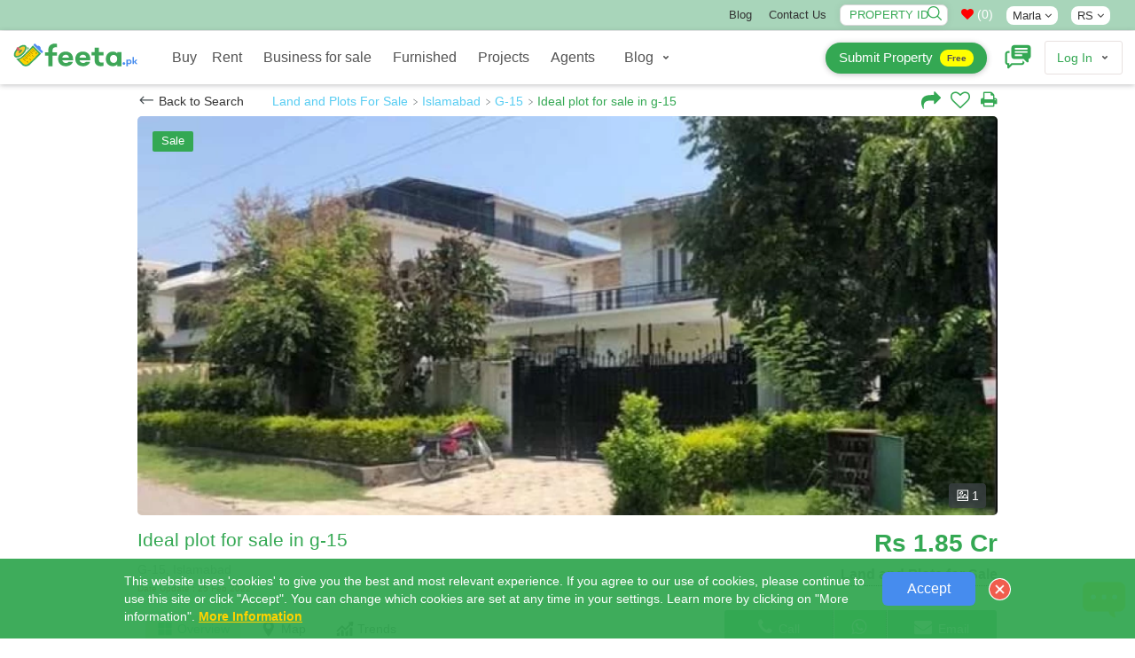

--- FILE ---
content_type: text/html; charset=UTF-8
request_url: https://www.feeta.pk/islamabad/sale/ideal-plot-for-sale-in-g-15.html
body_size: 41622
content:
<!DOCTYPE html>
<html  lang="en" class="absolutehtml  ">
<head><meta http-equiv="Content-Type" content="text/html; charset=utf-8">
<link rel="alternate" hreflang="en-AE" href="https://www.feeta.pk/islamabad/sale/ideal-plot-for-sale-in-g-15.html" />
<link rel="alternate" hreflang="en-gb" href="https://www.feeta.pk/islamabad/sale/ideal-plot-for-sale-in-g-15.html" />
<link rel="alternate" hreflang="en-us" href="https://www.feeta.pk/islamabad/sale/ideal-plot-for-sale-in-g-15.html" />
<link rel="alternate" hreflang="ar" href="https://www.feeta.pk/islamabad/sale/ideal-plot-for-sale-in-g-15.html" />
<link rel="canonical" href="https://www.feeta.pk/islamabad/sale/ideal-plot-for-sale-in-g-15.html" /> 
<link rel="icon" href="/assets/img/favicon.ico" type="image/x-icon" />
<meta name="csrf-token-name" content="csrf_token" />
<meta name="csrf-token-value" content="f3dbd6262841c5cd3e92713d51e951129ca42ddb" />
<link rel="stylesheet" type="text/css" href="/assets/new/css/new_miified_styles_leatest.css?q=5" />
<link rel="stylesheet" type="text/css" href="/assets/css/new_minfied_new.min.css?q=10" />
<link rel="stylesheet" type="text/css" href="/assets/css/new_unminified.css?q=223" />
<link rel="stylesheet" type="text/css" href="/assets/css/_modification.css?q=319" />
<link rel="stylesheet" type="text/css" href="https://cdnjs.cloudflare.com/ajax/libs/font-awesome/4.7.0/css/font-awesome.min.css" />
<script type="text/javascript" src="https://cdnjs.cloudflare.com/ajax/libs/jquery/1.9.1/jquery.min.js"></script>
<title>Ideal Plot For Sale in G-15 Islamabad -  G-15 - ID-59215</title>
<meta name="viewport" content="width=device-width, initial-scale=1, maximum-scale=1">
<meta name="description" content="Ideal Plot For Sale in G-15 Islamabad -  G-15 - ID-59215 Aik Kanal plot for sale in G-15 on reasonable price">
<meta name="keywords" content="plot of sale in lahore, houses for sale in lahore, houses for sale in Pakistan, Buy and Sell Property in Pakistan, property website in pakistan, pakistan property prices, cheap houses in pakistan, pakistan luxury real estate, property for sale in pakistan, real estate websites in pakistan">
<meta name="google-site-verification" content="gYY9Itu5_ej42w0P_Wi9ISGUEFs_4gMA4yWC-QLVmpg" />
<meta name="p:domain_verify" content="7e25a65f11c6b6cf5ee9b676933a4667"/>
<meta property="fb:app_id" content="1670193666768220">
<meta property="og:site_name" content="feeta.pk">
<meta property="og:title" content="Ideal Plot For Sale in G-15 Islamabad -  G-15 - ID-59215">
<meta property="og:description" content="Ideal Plot For Sale in G-15 Islamabad -  G-15 - ID-59215 Aik Kanal plot for sale in G-15 on reasonable price">
<meta property="og:type" content="article">
<meta property="og:url" content="https://www.feeta.pk/islamabad/sale/ideal-plot-for-sale-in-g-15.html">
<meta property="og:image" content="https://www.feeta.pk/uploads/feeta_property_xyz/2021/03/2021-03-05-03-27-03-3242-1614914823.jpeg">
<meta property="og:image:width" content="">
<meta property="og:image:height" content="">
<meta property="og:locale" content="en_US">
<meta name="twitter:widgets:csp" content="on">
<meta name="twitter:card" content="photo">
<meta name="twitter:url" content="https://www.feeta.pk/islamabad/sale/ideal-plot-for-sale-in-g-15.html">
<meta name="twitter:image" content="https://www.feeta.pk/uploads/feeta_property_xyz/2021/03/2021-03-05-03-27-03-3242-1614914823.jpeg">
<meta name="twitter:title" content="Ideal Plot For Sale in G-15 Islamabad -  G-15 - ID-59215">
<meta name="twitter:description" content="Ideal Plot For Sale in G-15 Islamabad -  G-15 - ID-59215 Aik Kanal plot for sale in G-15 on reasonable price">
<meta name="twitter:site" content="feeta.pk">
<link rel="canonical" href="https://www.feeta.pk/"/>
<meta property="og:locale" content="en_US" />
<meta property="og:type" content="website" />
<meta property="og:title" content="Ideal Plot For Sale in G-15 Islamabad -  G-15 - ID-59215" />
<meta property="og:description" content="Ideal Plot For Sale in G-15 Islamabad -  G-15 - ID-59215 Aik Kanal plot for sale in G-15 on reasonable price" />
<meta property="og:url" content="https://www.feeta.pk/islamabad/sale/ideal-plot-for-sale-in-g-15.html" />
<meta property="og:site_name" content="Feeta.pk "/>
<meta property="og:email" content="support@feeta.pk "/>
<meta property="og:phone_number" content="+923007322294"/>
<meta property="og:site_name" content="Feeta.pk By RSi Advertising Pvt Ltd" />
<meta property="article:publisher" content="https://www.facebook.com/feeta.pk/"/>
<meta property="article:modified_time" content="2022-07-21T19:39:09+00:00" />
<meta name="twitter:card" content="summary_large_image" />
<meta name="twitter:site" content="@feetapk" />
<meta name="twitter:label1" content="Est. reading time" />
<meta name="twitter:data1" content="4 minutes" />
<meta name="Revisit-After" content="1 Days" />
<meta name="Language" content="English" />
<meta name="distribution" content="Global" />
<meta name="geo.region" content="PK-IS" />
<meta name="geo.placename" content="Islamabad" />
<meta name="geo.position" content="33.693812;73.065151" />
<meta name="allow-search" content="yes" />
<meta name="expires" content="never" />
<meta name="YahooSeeker" content="INDEX, FOLLOW" />
<meta name="msnbot" content="INDEX, FOLLOW" />
<meta name="googlebot" content="index,follow" />
<meta name="robots" content="index, follow, max-snippet:-1, max-image-preview:large, max-video-preview:-1" />
<meta http-equiv="Content-Language" content="en" />

<script>
function iniFrame(){window.self!==window.top&&$("html").addClass("isOnFram")}
iniFrame();
var CALLING_title =  'Please quote property reference<div dir="ltr" class="phone-div-tedifgar">[REFERENCENUMBER]</div>when calling us';
var Phone_title 	= 'Phone';
var Agent_title 	= 'Agent';
var Close_title 	= 'Close';
var call_statistics = '/articles/statistics/case/C';
var Contact_title 	= 'Contact Us';
var mpaurl= "https://maps.googleapis.com/maps/api/js?libraries=places&key=AIzaSyAuq0074pFpCc_GKeTNEIpLTrNbQWTFRBQ&language=en";
var get_property='/site/get_property';
</script>
 
<script async src="https://pagead2.googlesyndication.com/pagead/js/adsbygoogle.js?client=ca-pub-8079609553639616"     crossorigin="anonymous"></script>
 
<style>.closepopu {display:none; } .isOnFram  .closepopu {display:block; }.for-mobile { display: none;}
.not-available-css{     position: absolute;    left: 0;    right: 0;    top: 0;    bottom: 0;    background: rgba(255,255,255,0.5);    z-index: 1;    text-align: center;    display: flex;    align-items: center;    justify-content: center;}
.not-available-css span.cnt{background-color: red;    color: #fff;    font-size: 13px;    display: inline-block;    padding: 10px;    line-height: 1;    text-transform: uppercase;    font-weight: 900;    letter-spacing: 2px;    transform: rotate(340deg);}
[data-na="1"] .footerbtns{ display:none;}
html .desktop-title .srtbtn { background: red !important; }
</style>
<!-- Google Tag Manager -->
<script>(function(w,d,s,l,i){w[l]=w[l]||[];w[l].push({'gtm.start':
new Date().getTime(),event:'gtm.js'});var f=d.getElementsByTagName(s)[0],
j=d.createElement(s),dl=l!='dataLayer'?'&l='+l:'';j.async=true;j.src=
'https://www.googletagmanager.com/gtm.js?id='+i+dl;f.parentNode.insertBefore(j,f);
})(window,document,'script','dataLayer','GTM-PVFVKWW');</script>
<!-- End Google Tag Manager -->
<!-- Facebook Pixel Code -->
<script>
!function(f,b,e,v,n,t,s)
{if(f.fbq)return;n=f.fbq=function(){n.callMethod?
n.callMethod.apply(n,arguments):n.queue.push(arguments)};
if(!f._fbq)f._fbq=n;n.push=n;n.loaded=!0;n.version='2.0';
n.queue=[];t=b.createElement(e);t.async=!0;
t.src=v;s=b.getElementsByTagName(e)[0];
s.parentNode.insertBefore(t,s)}(window, document,'script',
'https://connect.facebook.net/en_US/fbevents.js');
fbq('init', '390815932011762');
fbq('track', 'PageView');
</script>
<noscript><img height="1" width="1" style="display:none"
src="https://www.facebook.com/tr?id=390815932011762&ev=PageView&noscript=1"
/></noscript>
<!-- End Facebook Pixel Code -->
<!-- Global site tag (gtag.js) - Google Ads: 447967597 -->
<script async src="https://www.googletagmanager.com/gtag/js?id=G-89180EZF1M"></script>
<script>
  window.dataLayer = window.dataLayer || [];
  function gtag(){dataLayer.push(arguments);}
  gtag('js', new Date());

  gtag('config', 'G-89180EZF1M');
</script>
<script type="application/ld+json">
{
  "@context": "https://schema.org",
  "@type": "Corporation",
  "name": "Feeta.pk By RSi Advertising Pvt Ltd",
  "url": "https://www.feeta.pk/",
  "logo":{"@type":"ImageObject","url":"https://www.feeta.pk/assets/logo/feeta-logo.jpg"},
  "description": " Feeta.pk is a complete real estate platform that provides a wide range of real estate properties investments opportunities in residential and commercial areas including houses, apartments, villas, ban glows, farmhouses, residential plots, commercial plots, shops in markets and plazas in all cities of Pakistan. Our services are beyond the selling and buying properties in Pakistan. We developed our website as a first smarter property search engine, where visitors can not only search the latest properties for buying and selling but also search for online estate agents, property developers, societies, and towns in all cities of Pakistan. ",

   "brand":{"@type":"Brand","name":"Feeta.pk By RSi Advertising Pvt Ltd "},

"telephone":"+923007322294","foundingDate":"2020","founder":[{"@type":"Person","name":"Rauf Ahmad Khan"}],"employee":[{"@type":"Person","name":"Amna","jobTitle":"Digital Marketing Manager"},{"@type":"Person","name":"Sajid","jobTitle":"Designer"}], "numberOfEmployees":{"@type":"QuantitativeValue","minValue":"50","maxValue":"100"},"image":{"@type":"ImageObject","url":"https://www.feeta.pk/assets/logo/feeta-logo.jpg"},

   "address": {
		"@type": "PostalAddress",
		"streetAddress": "Feeta.pk by RSi Advertising Pvt Limited, Pakistan",
		"addressLocality": "Khawar Center, SP Chowk",
		"addressRegion": "Mutan"
   },
					
  "contactPoint": {
    "@type": "ContactPoint",
    "telephone": "+923007322294",
    "contactType": "Support team",
    "contactOption": "HearingImpairedSupported",
    "areaServed": "PK",
    "availableLanguage": "en"
  },
 
  "openingHoursSpecification": {
    "@type": "OpeningHoursSpecification",
    "dayOfWeek": [
      "Monday",
      "Tuesday",
      "Wednesday",
      "Thursday",
      "Friday",
      "Saturday",
      "Sunday"
    ],
    "opens": "08:00",
    "closes": "18:00"
  },
"sameAs" : [ 
"https://www.facebook.com/feeta.pk/",
"https://twitter.com/feetapk", 
"https://pk.linkedin.com/company/pakistan-real-estate-feetapk", "https://www.instagram.com/feetapk/", "https://www.youtube.com/channel/UC8L5x9HfoxwPadnSJD7JjWw"
]
}
</script>

<!-- JSON-LD markup generated by Google Structured Data Markup Helper. -->
 
<script type='application/ld+json'>
{   
	"@context": "https://schema.org", 
	"@type": "BreadcrumbList",  
	"itemListElement": [
		{
		"@type": "ListItem", 
		"position": 1,   
		"name": "Back to Search",     
		"item": "https://www.feeta.pk/property-for-sale"
		},
		{     
		"@type": "ListItem", 
		"position": 2,
		"name": "for Sale",
		"item": "https://www.feeta.pk/property-for-sale"  
		},
		{     
		"@type": "ListItem", 
		"position": 3,
		"name": "Islamabad",
			"item": "https://www.feeta.pk/property-for-sale/islamabad"  
		},
		{  
		"@type": "ListItem",   
		"position": 4, 
		"name": "Land and Plots", 
		"item": "https://www.feeta.pk/property-for-sale/Lands_Plots" 
		},
		{  
		"@type": "ListItem",   
		"position": 5, 
		"name": "Ideal Plot For Sale in G-15", 
		"item": "https://www.feeta.pk/islamabad/sale/ideal-plot-for-sale-in-g-15.html" 
		}
	] 
}
</script>
 
<script>var logedin = false;var baseurl_index = "https://www.feeta.pk";</script>
<style>
    .strip:hover {
        -webkit-box-shadow: 0px 0px 50px 0px rgba(52, 168, 83, 0.32);
    -moz-box-shadow: 0px 0px 50px 0px rgba(52, 168, 83, 0.32);
    -o-box-shadow: 0px 0px 50px 0px rgba(52, 168, 83, 0.32);
    box-shadow: 0px 0px 50px 0px rgba(52, 168, 83, 0.32);
}
</style>
</head>
<body id="detail"  >
    <!-- Google Tag Manager (noscript) -->
<noscript><iframe src="https://www.googletagmanager.com/ns.html?id=GTM-PVFVKWW"
height="0" width="0" style="display:none;visibility:hidden"></iframe></noscript>
<!-- End Google Tag Manager (noscript) -->
     <a href="javascript:void(0)" class="closepopu"  onclick="parent.closePopup();"><img style="width: 66%;" src="/assets/img/closeme.png"/></a>

	<div id="base-container">
	<!-- Wrapper -->
	<div id="wrapper">
	    		<div class="b-cookies-notification js-cookies-notification active" id="s-cookies-notification">
        <div class="b-cookies-notification__container ">
            <div class="b-cookies-notification__description">
                    <div>
                       
                       This website uses 'cookies' to give you the best and most relevant experience. If you agree to our use of cookies, please continue to use this site or click "Accept". You can change which cookies are set at any time in your settings. 
                        Learn more by clicking on "More information".
                        <a class="b-cookies-notification__terms" href="https://www.feeta.pk/privacy" target="_blank">
                            More Information
                        </a>
                         
                    </div>
            </div>
            <div class="b-cookies-notification__wrapper-buttons ">        
                <div class="b-cookies-notification__container-button">
                    <button type="button" class="b-button  b-cookies-notification__accept js-cookies-notification__accept " data-url="/site/accept_cookie" onclick="setAcceptCookiex(this)" >
                        Accept
                    </button>
                </div>
                    <div class="b-cookies-notification__close js-cookies-notification__accept">
                        
 <img src="/assets/img/rrclose.png" onclick="removethisCookie()" class="b-img">
                    </div>
            </div>
     
			<div class="clearfix"></div>
        </div>
        
    </div>
		 
	<!-- Header Container
	================================================== -->
	<header id="pageHeader" class="headerAbsolute blackheader ">
 
     <style>
     .pageMainNav.nav>li>a,.pageMainNav.navbar-default>li>a,.pageMainNav>li>a,a.submit-prop{font-weight:500!important}.cWgQaj{top:0}#details-page-container .share-navev{position:absolute;top:18px}#its_detail_page .onlyfor_popup::before{top:-15px!important;height:60px!important}.onlyfor_popup a.close-b-Button{position:unset}.d-flex-center{display:flex;align-items:center}.topbar #menu-top-links a:hover{text-decoration:underline}a.fb-n{background-color:#4267b2}a.toutbe-n{background-color:red}a.linked-n{background-color:#0077b5}a.pinterest_url2-n{background-color:#c8232c}a.insta-n{background:-webkit-radial-gradient(30% 107%,circle,#fdf497 0,#fdf497 5%,#fd5949 45%,#d6249f 60%,#285aeb 90%);background:-o-radial-gradient(30% 107%,circle,#fdf497 0,#fdf497 5%,#fd5949 45%,#d6249f 60%,#285aeb 90%);background:radial-gradient(circle at 30% 107%,#fdf497 0,#fdf497 5%,#fd5949 45%,#d6249f 60%,#285aeb 90%);background:-webkit-radial-gradient(circle at 30% 107%,#fdf497 0,#fdf497 5%,#fd5949 45%,#d6249f 60%,#285aeb 90%)}.topbar .social-icons a:hover{background:#000!important;color:#fff!important}#detail .fRPqyQ{flex-wrap:nowrap;white-space:nowrap;overflow:hidden;text-overflow:ellipsis}#detail #mainContainerClass{margin-top:0;position:unset!important}#detail .HomeDetailsBackToSearch__FlexContainer-kqo6lf-0.bnKQbF{padding-top:0;padding-bottom:0}.val-error,.val-loa{line-height:23px}a.submit-prop{background:var(--logo-color);box-shadow:0 1px 6px 0 rgb(32 33 36 / 28%)!important;background-color:var(--logo-color)!important;color:#fff!important;border-radius:25px;border:0;transition:none;line-height:32px!important;height:35px!important;min-height:35px!important;display:flex!important;align-items:center!important;justify-content:center!important;padding:15px!important;font-size:15px!important}a.submit-prop:hover span{color:#555}a.submit-prop span{background-color:#ff0;display:inline;border-radius:23px;padding:3px 8px;display:inline-flex;line-height:1.3;color:#555!important;font-size:10px;margin-left:8px;font-weight:700}a.submit-prop:hover{background:#fff!important;color:#555!important}.newheader_dropdown_action.not-signed-in .newheader_useravatar_name{font-weight:500}.topbar .social-icons a{color:#fff;width:20px;height:20px;line-height:19px;font-size:12px;margin-right:5px;vertical-align:middle;display:inline-block;border-radius:5px;text-align:center;border:0}@media only screen and (min-width:768px){li#footer-selector a,li#footer-selector ul li a{white-space:nowrap;margin:0;position:relative;display:block}#listing .eTzLnr.active,.topbar{background-color:var(--logo-color)} .topbar{ background-color:#A8D5BAFF}.popoversect .eFpjEy{background:#fff!important}html .popoversect .eFpjEy button.fkEYux{padding:0 8px;line-height:24px!important;background-color:var(--logo-color);color:#fff!important}.eFpjEy{height:auto;padding:10px 18px}.port-price .gdSSaw{margin-bottom:7px}.absolutehtml .headerAbsolute.blackheader .headerAbsoluteHolder{position:unset!important}html #listing .container_class{margin-top:00px}.topbar{padding:5px 0;text-transform:capitalize;border-bottom:1px solid #f6f6f6;font-size:13px}.topbar ul{display:inline-block;margin-bottom:0}.topbar ul li{display:inline-block;margin-left:15px}li#footer-selector a{padding:0 10px}li#footer-selector ul:not(.abbecdbc){position:absolute;z-index:1;visibility:hidden;right:3px;top:22px;margin:0;display:block;padding:0;background:#fff;min-width:145px;transition:.2s;-webkit-border-radius:3px;border-radius:0;border:1px solid #e4e4e4}li#footer-selector ul li{display:block;height:auto;padding:0;position:relative;line-height:24px}._4eec698b:not(:last-child){border-bottom:1px solid #dedede}li#footer-selector ul li a{color:#555;padding:3px 10px;text-align:left;font-size:14px;width:100%}.d-flex-top,.dspflxn{display:flex;justify-content:flex-end}.post-rltiv{position:relative;line-height:1;margin-right:7px}.topbar .style_searchByIdNav__1JHLu input{width:122px;position:relative;padding:0;border:none;height:auto;font-weight:100;background:#fff;color:var(--logo-color)!important;border-radius:7px;line-height:22px;margin:0;text-transform:uppercase;text-indent:10px}.topbar .style_searchByIdNav__1JHLu span{cursor:pointer;position:absolute;top:2px;right:5px;z-index:2;width:18px}#mainContainerClass{margin-top:0}.topbar li#footer-selector:hover>ul{padding:0;visibility:visible;opacity:1;z-index:11111}.topbar li#footer-selector ul:not(.abbecdbc)::before{bottom:100%;right:15%;border:solid transparent;content:" ";height:0;width:0;position:absolute;pointer-events:none;border-bottom-color:#eee;margin-left:-7px}.topbar li#footer-selector{position:relative;cursor:pointer}.topbar .menu-item a,.topbar .social-icons .fa{color:#333;}#listing .eTzLnr{min-height:34px;width:100%;border-radius:0;font-size:13px;display:block;text-align:center;border:1px solid #dedede}#listing .eTzLnr.active{color:#fff}}@media only screen and (max-width:767px){.UserLinksListSingle a.submit-prop,.topbar{display:none!important}}.filter-button_active-m{border-color:var(--logo-color)!important;background-color:#cdebd5;border-color:var(--logo-color);color:var(--logo-color)}
    @media only screen and (min-width:1024px){ .userOptions.userOptions2 {    width: 368px;} #pageNav.pageNav2 .navbar-collapse {    width: calc(100% - 368px);}}
    span.newheader_useravatar_name.guides{  font-weight: 500;    font-size: 16px;    color:rgb(83, 83, 83)}
   .navbar-nav  .glos-li-list  li.newheader_dropdown_item a { 	line-height: 35px; 	padding-top: 0; padding-bottom: 0px; }
   .navbar-nav  .glos-li-list  li.newheader_dropdown_item:hover a{ text-decoration:underline;}
     </style>
     <div class="topbar"  >
      <div class="m-m-container">
        <div class="row">
          <div class="col col-sm-2 topbar-left" style="    display: flex;    align-items: center;    padding-top: 3px;">
         </div>
            
          <div class="col col-sm-10 topbar-right">
              
               <div class="row">
                    
                   <div class="col col-sm-12 d-flex-top">
            <ul id="menu-top-links" class="menu margin-right-15">
               <li id="menu-item-5986" class="menu-item menu-item-type-post_type menu-item-object-page menu-item-5986"><a href="https://www.feeta.pk/blog/">Blog</a></li>
              
              <li id="menu-item-5985" class="menu-item menu-item-type-post_type menu-item-object-page menu-item-5985"><a href="/contact-us">Contact Us</a></li>
             </ul>
            
           
                                  
             
                 <div class="dspflxn">
               		<div class="post-rltiv margin-right-15">
					<div class="val-loa">Validating..</div>
					<div class="val-error" onclick="removecls1(this)">Invalid ID</div>
				<div class="style_searchByIdNav__1JHLu"><input type="text" oninput="this.value = this.value.replace(/[^0-9.]/g, '').replace(/(\..*)\./g, '$1');" required="" maxlength="9" id="property_id" name="property_id" placeholder="Property ID" autocomplete="off"><span onclick="submitids()" ><img src="/assets/img/magn2.png" alt="searchicon"></span></div>
				</div>
		<style>
				input#property_id{box-shadow: 0 0 10px 0 rgb(0 0 0 / 7%);border: 1px solid #d8d8d8;
    opacity: 1;}
				   html[dir="ltr"] .style_searchByIdNav__1JHLu input{ padding-right: 25px; }  html[dir="rtl"] .style_searchByIdNav__1JHLu input{ padding-left: 25px; } 
				    #messageDropdown i.fa{color:red !important;}.mobile_bottom_filter-opened .srtbtn {  background: transparent !important;  }
				    .spnnwhatsapp {   display: none; }@media only screen and (max-width: 600px) {.spnnwhatsapp {   display: block; } }
				</style>
				<a class="nav-link count-indicator margin-right-15" style="color:#fc7d00 !important" id="messageDropdown" href="javascript:void(0)" onclick="openShortlistPop(this)">
				  <p class="color-grey  " style="color:#fff !important;margin-bottom:0px;"><i class="fa fa-heart" aria-hidden="true"></i> (<span class="  dataCounter-fav" id="dataCounter">0</span>)</p>
				</a>	
	 
				 <li id="footer-selector" style="display: inline-flex;    align-items: center;" class="nborder margin-right-15">
								  								<a class="" style="    padding: 4px 7px;    line-height: 1;    border-radius: 8px;    background: #fff;">Marla <span class="_56540a28 spantitl"><span class="fa fa-angle-down"></span></span></a>
								<ul class="  ">
								     
								<li class="_4eec698b undefined"><a href="/site/change_area_unit/unit/1$v;?>site/change_area_unit/unit/1"> Sq. Ft</a></li>
								 
								<li class="_4eec698b undefined"><a href="/site/change_area_unit/unit/4$v;?>site/change_area_unit/unit/1"> Kanal</a></li>
								 
								<li class="_4eec698b undefined"><a href="/site/change_area_unit/unit/3$v;?>site/change_area_unit/unit/1"> Marla</a></li>
								 
								<li class="_4eec698b undefined"><a href="/site/change_area_unit/unit/6$v;?>site/change_area_unit/unit/1"> Sq M</a></li>
								 
								<li class="_4eec698b undefined"><a href="/site/change_area_unit/unit/5$v;?>site/change_area_unit/unit/1"> Sq Yard</a></li>
								  
								</ul>


								</li>
				 <li id="footer-selector" style="display: inline-flex;    align-items: center;" class="nborder  margin-right-15">
								  
								<a class="" style="    padding: 4px 7px;    line-height: 1;    border-radius: 8px;    background: #fff;"> RS <span class="_56540a28 spantitl"><span class="fa fa-angle-down"></span></span></a>
								<ul class="  ">
								<li class="_4eec698b undefined"><a href="/site/change_currency/rating/rs"> RS </a></li>
								<li class="_4eec698b undefined"><a href="/site/change_currency/rating/usd"> USD </a></li>
								</ul>


								</li>
								
								     <div class="social-icons hide"> 
                    <a href="https://twitter.com/feetapk" rel="nofollow noopener noreferrer "  target="_blank" class="fb-n"  ><i class="fa fa-facebook"></i></a>
                    <a href="https://www.instagram.com/feetapk/" rel="nofollow noopener noreferrer" target="_blank" class="insta-n"  ><i class="fa fa-instagram"></i></a>
                    <a href="https://www.youtube.com/channel/UC8L5x9HfoxwPadnSJD7JjWw?view_as=subscriber" rel="nofollow noopener noreferrer" target="_blank" class="toutbe-n"  ><i class="fa fa-youtube"></i></a>
                    <a href="https://pk.linkedin.com/company/pakistan-real-estate-feetapk" rel="nofollow noopener noreferrer" target="_blank" class="linked-n"  ><i class="fa fa-linkedin"></i></a>
                    <a href="https://www.pinterest.com/feetapk/" rel="nofollow noopener noreferrer" target="_blank" class="pinterest_url2-n"  ><i class="fa fa-pinterest"></i></a>

				   </div>
        
               
                  
                   </div>
                    </div>
            </div>
              
          </div>
            
        </div>
      </div>
    </div>
     <!--topheader end-->
		<div class="headerAbsoluteHolder clearfix">
		    <div class="m-m-container">
		<!-- logo -->
		<div class="logo">
			<a href="/"  onclick="easyload(this,event,'mainContainerClass')">
				<img src="/assets/img/feetapk2.svg" style="height:60px;margin-top:-5px;" class="black_logo" alt="feeta.pk">
			</a>
		</div>
		<!-- pageNav -->
		<nav id="pageNav" class="navbar navbar-default navTransparent pageNav2 menu-active">
		<!-- navbar collapse -->
			<div class="collapse navbar-collapse" id="bs-example-navbar-collapse-1">
			    	<div style="display:none" class="m-clo-di" data-toggle="collapse" data-target="#bs-example-navbar-collapse-1" aria-expanded="false"  onclick="toggleBody()">
					<img src="/assets/img/closen.png" class=" "  >
				</div>
			<div class="navigation-wrapper" style="height: 18px;">
			
			<strong class="h elemenBlock h4 textWhite text-center menuTitle fontNeuron hidden-wiii hidden-wiv" id="menu-title">Properties </strong>
			<!-- pageMainNav -->
			<ul class="nav navbar-nav pageMainNav transparentWhite pageMainNav2" id="hmmenu"  >
			  
			    
			    
			<!-- remove dropdownFull class when its just regular dropdown -->
			<li class=" byc" id="hl_buy">
			<a href="/property-for-sale" onclick="easyload(this,event,'mainContainerClass')"  >Buy
			</a>
			</li>
		 
			<li class=" borderh" id="hl_rent">
			<a href="/property-for-rent"  onclick="easyload(this,event,'mainContainerClass')">Rent</a>
			</li>

			<li class=" borderh" id="hl_business" >
			<a href="/business-for-sale" onclick="easyload(this,event,'mainContainerClass')">Business for sale</a>
			</li>
			<li class=" borderh" id="hl_furnished" >
			<a href="/Furnished_Properties" onclick="easyload(this,event,'mainContainerClass')">Furnished</a>
			</li>
			<li class=" borderh" id="hl_installment" >
			<a href="/Installment_Properties" onclick="easyload(this,event,'mainContainerClass')">Installment</a>
			</li>
			<li class=" borderh" id="hl_development">
			<a href="/new-development"  onclick="easyload(this,event,'mainContainerClass')">Projects</a>
			</li>

			<li class=" borderh" id="hl_agents">
			<a href="/real-estate-agents"  onclick="easyload(this,event,'mainContainerClass')">Agents</a>
			</li>
			<li class=" glos-li-list" style="/* display: flex; */">
				<div class="newheader_dropdown_action " onclick="$(this).toggleClass('openmobile');" data-tr-event-name="header_user_account" data-header-id="profile">
				<a href="javascript:void(0)" class="newheader_dropdown_action_item header_link" data-ui-id="user-account">
				    
						<span class="newheader_useravatar_name guides"  >
						Blog
						</span>
						<div class="newheader_dropdown_action_item_after"></div>
				</a>
				<svg xmlns="http://www.w3.org/2000/svg" width="12" height="12" viewBox="0 0 12 12" class="newheader_dropdown_arrow">
				<path fill="currentColor" d="M6 5.869l1.634-1.635a.8.8 0 1 1 1.132 1.132l-2.2 2.2a.8.8 0 0 1-1.132 0l-2.2-2.2a.8.8 0 1 1 1.132-1.132L6 5.87z"></path>
				</svg>
				<div class="newheader_dropdown_container newheader_dropdown">
					<ul class="newheader_dropdown_items" style="    padding-left: 10px;    padding-right: 10px;">
					<li class="newheader_dropdown_item"><a class="newheader_dropdown_item_link header_link no-padding-left" style="padding-bottom: 2px;" href="/news">Property News</a></li>
					<li class="newheader_dropdown_item"><a class="newheader_dropdown_item_link header_link no-padding-left" style="padding-bottom: 2px;" href="https://www.feeta.pk/blog/">Feeta Blog</a></li>
					<li class="newheader_dropdown_item"><a class="newheader_dropdown_item_link header_link no-padding-left" style="padding-bottom: 2px;" href="/area-guides">Area Guides</a></li> 
					<li class="newheader_dropdown_item"><a class="newheader_dropdown_item_link header_link no-padding-left" href="/design-ideas/home-decoration-ideas">Home Decoration Ideas</a></li>
				 	<li class="newheader_dropdown_item"><a class="newheader_dropdown_item_link header_link no-padding-left" href="/design-ideas/bedroom-ideas">Bedroom Design Ideas</a></li>
				 	<li class="newheader_dropdown_item"><a class="newheader_dropdown_item_link header_link no-padding-left" href="/design-ideas/bathroom-ideas">Bathroom Design Ideas</a></li>
				<li class="newheader_dropdown_item"><a class="newheader_dropdown_item_link header_link no-padding-left" href="/design-ideas/kitchen-design-ideas">Kitchen Design Ideas</a></li>
					<li class="newheader_dropdown_item"><a class="newheader_dropdown_item_link header_link no-padding-left" href="/design-ideas/floor-plans">House Floor Plans</a></li>
				    <li class="newheader_dropdown_item"><a class="newheader_dropdown_item_link header_link no-padding-left" href="/videos-design-ideas/home-decoration-ideas">Design Ideas Videos</a></li>
					</ul>
				</div>
				</div>
			</li>

			<li class="for-mob zgt-ft" style="border:0px; ">
			<div class="zsg-footer-nav zsg-separator zsg-separator_narrow">
			<nav class="zsg-footer-row zsg-footer-linklist-container">
			<ul class="zsg-list_inline zsg-footer-linklist zsg-fineprint-header" style="margin-bottom:0px;" data-za-category="Navigation" data-za-action="Footer">
			<li><a href="/about-us"  >About<span class="m-mob"> Us</span></a></li><li><a href="/contact-us"  >Contact<span class="m-mob"> Us</span></a></li><li><a href="/privacy" >Legal Privacy</a></li><li><a href="/terms" >Terms<span class="m-mob"> Of Use</span></a></li><li><a href="/disclaimer"  >Disclaimer</a></li><li><a href="https://www.feeta.pk/blog/" target="_blank"   >Blog</a></li><li><a href="/site/price_trends"   >Price Trends</a></li><li><a href="/sitemap"   >Sitemap</a></li><li><a href="/advertise.html"  >Advertise</a></li><li><a href="https://www.feeta.pk/careers"  >Careers</a></li>
			</ul>
			</nav>
			</div>
			<div class="zsg-footer-follow"  ><span style="display: inline-block;text-align: center;color: #fff;width: 100%;line-height: 1.5px;">Follow us:</span><a href="https://www.facebook.com/Feetapk-101174211386449/" rel="nofollow noopener noreferrer" target="_blank" class=""   ><img src="/assets/img/nfb.svg" style="width:30px;height:30px;"></a>
			<a href="https://twitter.com/feetapk" rel="nofollow noopener noreferrer" target="_blank" class=""  ><img src="/assets/img/nti.svg" style="width:30px;height:30px;"></a>
			<a href="https://www.instagram.com/feetapk/" rel="nofollow noopener noreferrer" target="_blank" class=""  ><img src="/assets/img/ninst.svg" style="width:30px;height:30px;"></a>
			<a href="https://www.youtube.com/channel/UC8L5x9HfoxwPadnSJD7JjWw?view_as=subscriber" rel="nofollow noopener noreferrer" target="_blank" class=""  ><img src="/assets/img/nyt.svg" style="width:30px;height:30px;"></a>
            <a href="https://pk.linkedin.com/company/pakistan-real-estate-feetapk" rel="nofollow noopener noreferrer" target="_blank" class=""  ><img src="/assets/img/nlink.svg"  style="width:30px;height:30px;"></a>
            <a href="https://www.pinterest.com/feetapk/" rel="nofollow noopener noreferrer" target="_blank" class=""  ><img src="/assets/img/np2.png"  style="width:30px;height:30px;"></a>
			</div>
			</li>

			</ul>
			</div>
			</div>
			<!-- userOptions -->
			<div class="userOptions userOptions2 align-center">
			<!-- headerSearchForm -->
						<!-- UserLinksList -->
			<ul class="list-unstyled UserLinksList UserLinksListSingle ">
			    			
		 
              	<li class="nav-item dropdown margin-right-15  margin-left-5 " style="line-height:1"  > 
                             
              <a href="/post-my-property" class="btn btn-border-white dansss submit-prop"  >Submit Property <span>Free</span></a> 
          	</li>
			
			<li class="nav-item dropdown margin-right-15  margin-left-5 " style="line-height:1"  > 
				 <a href="/user/chat" style="color:var(--logo-color)"  class="chat-notify"><svg height='30px' width='30px'  fill="currentColor" xmlns="http://www.w3.org/2000/svg" xmlns:xlink="http://www.w3.org/1999/xlink" version="1.1" x="0px" y="0px" viewBox="0 0 100 100" enable-background="new 0 0 100 100" xml:space="preserve"><path d="M68.6,65.2l6,6c-0.3,5.5-4.9,9.8-10.4,9.8H28.5L16.7,92.9C16,93.7,15,94.1,14,94.1c-2.2,0-3.9-1.8-3.9-3.9v-9.3  c-4.7-1-8.3-5.2-8.3-10.2V39.1c0-5.8,4.7-10.4,10.4-10.4h6.3V36h-6.3C10.4,36,9,37.4,9,39.1v31.5c0,1.7,1.4,3.2,3.2,3.2h5.2V82  l8.2-8.2h38.7c1.7,0,3.2-1.4,3.2-3.2v-5.4H68.6z M98.3,16.4v31.5c0,5-3.6,9.2-8.3,10.2v9.3c0,1.1-0.5,2.1-1.2,2.9  C88,70.9,87,71.3,86,71.3c-1,0-2-0.4-2.8-1.2L71.5,58.4H35.8c-5.8,0-10.4-4.7-10.4-10.4V16.4c0-5.8,4.7-10.4,10.4-10.4h52  C93.6,5.9,98.3,10.6,98.3,16.4z M65.6,40.8H38v6.3h27.7V40.8z M85.8,28.9H38v6.3h47.8V28.9z M85.8,17H38v6.3h47.8V17z"></path></svg></a>
			</li>
					    <style>
			 .newheader_dropdown_item.spl-itm{    background: #fafbfc;
    text-align: center; }  .newheader_dropdown_item.spl-itm a { font-weight:600;} .newheader_dropdown_item.spl-itm a small { font-weight:300;}
			 .for-mobile-only-menu { display:none !important;}
             @media only screen and (max-width: 600px) {
             #sidebar     .zsg-footer-linklist {
    padding-left: 0!important;
    margin: 15px 0px 15px 0px !important;
    overflow: hidden;
}
            #sidebar     .zsg-footer-linklist-container,#sidebar .zsg-toolbar-menu {
    position: relative;
}
#sidebar .zsg-footer-row {
    text-align: center;
}
#sidebar .zsg-footer-linklist-container {
    border-top: 1px solid #d8d8d8;
    border-bottom: 1px solid #d8d8d8;
}#sidebar li.for-mob.zgt-ft a {
    color: #fff !important;
    margin-left: 5px;
    margin-right: 5px;padding-top:0px;padding-bottom:0px;
}
                 .zsg-list_inline>li, .zsg-pagination>li, .zsg-steps>li {
    display: inline-block;
}#sidebar .pageMainNav2 .zsg-footer-follow {
    display: block!important;
    text-align: center;
    padding-top: 15px;
    padding-bottom: 15px;
}html #sidebar .zsg-footer-follow span {
    color: #fff!important;
    margin-bottom: 29px; }
#sidebar .zsg-footer-linklist li {
    margin: 0  0px;
    display: inline-block;
    padding-top: 0;
    text-align: center;
    vertical-align: top;
    line-height: 30px;
    font-size: 13px;
    list-style: none;
}
         #sidebar        .pageMainNav2 > li.for-mob.zgt-ft {
    background: var(--logo-color);
    margin-top: 10px;
    margin-left: -18px !important;
    margin-right: -18px !important;
    color: #fff;
}
                 .pageMainNav2 .zsg-footer-nav {
    display: block!important;
}
                 .newheader_dropdown_action:hover .newheader_dropdown_container {
    visibility: hidden !important; 
}.newheader_dropdown_action.openmobile .newheader_dropdown_container {
    visibility: visible !important; 
}
                 .for-desktop-only { display:none; }
                 #sidebar ul.nav li.borderh ,  #sidebar ul.nav li.byc {
    position: relative;
    display: block;
    background: #fff;
    margin-left: -15px;
    margin-right: -15px !important;
     padding-left: 15px;  
}
                 #sidebar ul.nav li > a {
    padding-top: 13px;
    color: #fff;
    padding-left: 15px;
    padding-bottom: 13px;
    display: block;padding: 17px 5px;color: #666;padding: 10px 5px;
    color: #666;
    border: 0px !important;
}
                 .for-mobile-only-menu { display:block !important;}
                 html #pageNav.pageNav2 #bs-example-navbar-collapse-1.navbar-collapse,.sidebar {   visibility: hidden !important;
  -webkit-transform: translateX(100%)!important;
  -ms-transform: translateX(100%)!important;
  transform: translateX(100%)!important;
  transition: all 0.3s linear!important;
  -webkit-transition: all 0.3s linear!important;
  -moz-transition: all 0.3s linear!important;
  -o-transition: all 0.3s linear!important;
  -ms-transition: all 0.3s linear!important;    right: 0 !important;
    top: 0 !important;
}  
 html body.menuIsActive #pageNav.pageNav2 #bs-example-navbar-collapse-1.navbar-collapse,.sidebar-offcanvas.active {
  visibility: visible!important;
  opacity: 1 !important;
  -webkit-transform: translate(0) !important;
  transform: translate(0) !important;
}
     html body.menuIsActive   .newheader_dropdown_item {
    border-bottom: 0px;
}        .for-mobile-only-menu ul.d-flex li{ max-width:50%; margin-right:10px;  }
.for-mobile-only-menu ul.d-flex.user-m { background:#fafbfc; flex-wrap:wrap;  padding-bottom:15px;padting-top:15px;  display:flex;margin-left: -18px;
    margin-right: -18px;}
.for-mobile-only-menu ul.d-flex li {
    max-width: 50%;
    margin-right: 10px;
    min-width: 46%;
}html #pageNav .pageMainNav,.sidebar > .nav {
    
    padding: 55px 18px 0px !important;    background: #fafbfc;
}html #pageNav .pageMainNav.nav>li,html #pageNav .pageMainNav.navbar-default>li,html #pageNav .pageMainNav>li {
    border: 0px !important;
}
html #pageNav .pageMainNav.nav>li.for-mob.zgt-ft {
  
    background: var(--logo-color);margin-top: 10px;
    margin-left: -18px !important;
    margin-right: -18px !important;color:#fff;
}html #pageNav .pageMainNav.nav>li.for-mob.zgt-ft a{ color:#fff !important;} 
html #pageNav .pageMainNav.nav>li, html #pageNav .pageMainNav.navbar-default>li, html #pageNav .pageMainNav>li {
    border: 0px !important;
    background: #fff;
    margin-left: -15px;
    margin-right: -15px !important;
    padding-left: 15px;
    padding-right: 15px;
}html .zsg-footer-follow span {
    color: #fff!important;
}html #pageNav .pageMainNav.nav>li.for-mob.zgt-ft a {
    color: #fff !important;
    margin-left: 5px;
    margin-right: 5px;
}
             }
			 </style>			  
			<li class="" id="no_userli"  >
				<div class="newheader_dropdown_action not-signed-in" onclick="$(this).toggleClass('openmobile');" data-tr-event-name="header_user_account" data-header-id="profile">
				<a href="javascript:void(0)" class="newheader_dropdown_action_item header_link" data-ui-id="user-account">
						<span class="newheader_useravatar_name">
						Log In
						</span>
						<div class="newheader_dropdown_action_item_after"></div>
				</a>
				<svg xmlns="http://www.w3.org/2000/svg" width="12" height="12" viewBox="0 0 12 12" class="newheader_dropdown_arrow">
				<path fill="currentColor" d="M6 5.869l1.634-1.635a.8.8 0 1 1 1.132 1.132l-2.2 2.2a.8.8 0 0 1-1.132 0l-2.2-2.2a.8.8 0 1 1 1.132-1.132L6 5.87z"></path>
				</svg>
				<div class="newheader_dropdown_container newheader_dropdown">
					<ul class="newheader_dropdown_items">
					<li class="newheader_dropdown_item"><a class="newheader_dropdown_item_link header_link no-padding-left" style="padding-bottom: 2px;" href="/user/Login_option">
					Login
					</a></li>
					<li class="newheader_dropdown_item"><a class="newheader_dropdown_item_link header_link no-padding-left" href="/free-register">
					Create your account
					</a></li>
					<li class="newheader_dropdown_item"><a class="newheader_dropdown_item_link header_link sbmitLin " href="/post-my-property">
					Submit your property
					</a></li>
					</ul>
				</div>
				</div>
			</li>
						</ul>
			<div class="navbar-header">
			    	<img src="/assets/img/menu-icon-green.svg" class="navbar-toggle collapsed openObject" data-toggle="collapse" data-target="#bs-example-navbar-collapse-1" aria-expanded="false"  onclick="toggleBody()">
		 
		 	</div>
			</div>
		</nav>
		</div>
		</div>
		</header>

<div class="myaccount-menu is-ended container for-mobile latest-chanes">
	<style>
	.for-mobile.latest-chanes.myaccount-menu.is-ended .list-unstyled.myaccount-menu-navigation {
    position: fixed;
    z-index: 11;
    bottom: 0;
    width: 100%;
    margin: 0!important;
    left: 0;
    right: 0;
    background: #fff !important;
    display: flex;
    align-items: center;
    height: 50px;
    padding-left:5px;padding-right:5px;border-top: 1px solid #eee;
}.for-mobile.latest-chanes.myaccount-menu.is-ended .list-unstyled.myaccount-menu-navigation li { flex:1; text-align:center}
.for-mobile.latest-chanes input[class=neutral]:checked+span.svg, .for-mobile input[class=neutral]:focus+span.svg, .for-mobile input[class=neutral]:hover+span.svg {
    font-weight: 600;
    font-size: 17px;
    color: #222 !important;
}.for-mobile.latest-chanes .rating-container span.svg {
    color: #ccc!important;
}.for-mobile.latest-chanes  .iconqs{ width:20px; height:20px;fill:var(--logo-color); }
.for-mobile.latest-chanes  .rating{ padding-left:0px; padding-right:0px; }
.srch-histry ._575d77c8 { flex:1;}
.list-unstyled.myaccount-menu-navigation li a {
    line-height: 18px!important;
    display: flex;
    flex-direction: column;
    align-items: center;
}
.btmtext { color:#2f2f2f;font-size:12px; }
	</style>
	  <div hidden>
        <svg xmlns="http://www.w3.org/2000/svg" style="display: none;"><symbol id="feeta_plus" viewBox="0 0 512 512"><title>plus</title><path d="m256 0c-141.164062 0-256 114.835938-256 256s114.835938 256 256 256 256-114.835938 256-256-114.835938-256-256-256zm112 277.332031h-90.667969v90.667969c0 11.777344-9.554687 21.332031-21.332031 21.332031s-21.332031-9.554687-21.332031-21.332031v-90.667969h-90.667969c-11.777344 0-21.332031-9.554687-21.332031-21.332031s9.554687-21.332031 21.332031-21.332031h90.667969v-90.667969c0-11.777344 9.554687-21.332031 21.332031-21.332031s21.332031 9.554687 21.332031 21.332031v90.667969h90.667969c11.777344 0 21.332031 9.554687 21.332031 21.332031s-9.554687 21.332031-21.332031 21.332031zm0 0"/></symbol><symbol id="feeta_magnifying-glass" viewBox="0 0 45.008 45.009"><title>magnifying-glass</title><path d="M43.462,35.997l-11.401-11.37c1.197-2.352,1.845-4.962,1.845-7.676c0-4.528-1.765-8.785-4.966-11.986 C25.739,1.763,21.481,0,16.953,0C12.426,0,8.167,1.763,4.966,4.965C1.765,8.167,0,12.424,0,16.952 c0,4.528,1.764,8.785,4.966,11.986c3.201,3.202,7.459,4.965,11.986,4.965c2.714,0,5.325-0.646,7.675-1.842l11.371,11.402 c1.029,1.029,2.382,1.546,3.732,1.546c1.35,0,2.701-0.517,3.731-1.546C45.524,41.4,45.524,38.059,43.462,35.997z M9.444,24.459 c-2.005-2.006-3.109-4.671-3.109-7.507s1.104-5.502,3.11-7.508c2.005-2.005,4.671-3.11,7.507-3.11s5.502,1.104,7.508,3.11 c2.005,2.005,3.11,4.671,3.11,7.507s-1.105,5.502-3.11,7.508c-2.006,2.005-4.673,3.109-7.508,3.109 C14.117,27.568,11.451,26.465,9.444,24.459z"/></symbol><symbol id="feeta_home" viewBox="0 0 512 512"><title>home</title><path d="m498.195312 222.695312c-.011718-.011718-.023437-.023437-.035156-.035156l-208.855468-208.847656c-8.902344-8.90625-20.738282-13.8125-33.328126-13.8125-12.589843 0-24.425781 4.902344-33.332031 13.808594l-208.746093 208.742187c-.070313.070313-.140626.144531-.210938.214844-18.28125 18.386719-18.25 48.21875.089844 66.558594 8.378906 8.382812 19.445312 13.238281 31.277344 13.746093.480468.046876.964843.070313 1.453124.070313h8.324219v153.699219c0 30.414062 24.746094 55.160156 55.167969 55.160156h81.710938c8.28125 0 15-6.714844 15-15v-120.5c0-13.878906 11.289062-25.167969 25.167968-25.167969h48.195313c13.878906 0 25.167969 11.289063 25.167969 25.167969v120.5c0 8.285156 6.714843 15 15 15h81.710937c30.421875 0 55.167969-24.746094 55.167969-55.160156v-153.699219h7.71875c12.585937 0 24.421875-4.902344 33.332031-13.808594 18.359375-18.371093 18.367187-48.253906.023437-66.636719zm0 0"/></symbol><symbol id="feeta_like" viewBox="0 0 512 512"><title>like</title><path d="M376,30c-27.783,0-53.255,8.804-75.707,26.168c-21.525,16.647-35.856,37.85-44.293,53.268 c-8.437-15.419-22.768-36.621-44.293-53.268C189.255,38.804,163.783,30,136,30C58.468,30,0,93.417,0,177.514 c0,90.854,72.943,153.015,183.369,247.118c18.752,15.981,40.007,34.095,62.099,53.414C248.38,480.596,252.12,482,256,482 s7.62-1.404,10.532-3.953c22.094-19.322,43.348-37.435,62.111-53.425C439.057,330.529,512,268.368,512,177.514 C512,93.417,453.532,30,376,30z"/></symbol><symbol id="feeta_user" viewBox="-42 0 512 512.002"><title>user</title><path d="m210.351562 246.632812c33.882813 0 63.222657-12.152343 87.195313-36.128906 23.972656-23.972656 36.125-53.304687 36.125-87.191406 0-33.875-12.152344-63.210938-36.128906-87.191406-23.976563-23.96875-53.3125-36.121094-87.191407-36.121094-33.886718 0-63.21875 12.152344-87.191406 36.125s-36.128906 53.308594-36.128906 87.1875c0 33.886719 12.15625 63.222656 36.132812 87.195312 23.976563 23.96875 53.3125 36.125 87.1875 36.125zm0 0"/><path d="m426.128906 393.703125c-.691406-9.976563-2.089844-20.859375-4.148437-32.351563-2.078125-11.578124-4.753907-22.523437-7.957031-32.527343-3.308594-10.339844-7.808594-20.550781-13.371094-30.335938-5.773438-10.15625-12.554688-19-20.164063-26.277343-7.957031-7.613282-17.699219-13.734376-28.964843-18.199219-11.226563-4.441407-23.667969-6.691407-36.976563-6.691407-5.226563 0-10.28125 2.144532-20.042969 8.5-6.007812 3.917969-13.035156 8.449219-20.878906 13.460938-6.707031 4.273438-15.792969 8.277344-27.015625 11.902344-10.949219 3.542968-22.066406 5.339844-33.039063 5.339844-10.972656 0-22.085937-1.796876-33.046874-5.339844-11.210938-3.621094-20.296876-7.625-26.996094-11.898438-7.769532-4.964844-14.800782-9.496094-20.898438-13.46875-9.75-6.355468-14.808594-8.5-20.035156-8.5-13.3125 0-25.75 2.253906-36.972656 6.699219-11.257813 4.457031-21.003906 10.578125-28.96875 18.199219-7.605469 7.28125-14.390625 16.121094-20.15625 26.273437-5.558594 9.785157-10.058594 19.992188-13.371094 30.339844-3.199219 10.003906-5.875 20.945313-7.953125 32.523437-2.058594 11.476563-3.457031 22.363282-4.148437 32.363282-.679688 9.796875-1.023438 19.964844-1.023438 30.234375 0 26.726562 8.496094 48.363281 25.25 64.320312 16.546875 15.746094 38.441406 23.734375 65.066406 23.734375h246.53125c26.625 0 48.511719-7.984375 65.0625-23.734375 16.757813-15.945312 25.253906-37.585937 25.253906-64.324219-.003906-10.316406-.351562-20.492187-1.035156-30.242187zm0 0"/></symbol></svg>    </div>
    
		<nav class="clearfix margin-bottom-15">
			<ul class="list-unstyled myaccount-menu-navigation bttom-menu have-padding">
			 
		
	<li class="widht-40"><a href="/" class=""  > 
			 <svg class="iconqs">
                      <use xlink:href="#feeta_home"></use>
                  </svg>
                  <span  class="btmtext">Home</span>
		</a></li>
		<li class="widht-40"><a onclick="openListing(this,event)" href="/property-for-sale"   style="color:var(--secondary-color) !important" class="active srch-foor"><svg class="iconqs">
                      <use xlink:href="#feeta_magnifying-glass"></use>
                  </svg>
                   <span  class="btmtext">Search</span>
                  </a></li>
		<li class="widht-40"><a href="/post-my-property" class=""  > 
			 <svg class="iconqs">
                      <use xlink:href="#feeta_plus"></use>
                  </svg>
                   <span  class="btmtext">Post</span>
		</a></li>
		<li class="widht-40"><a href="/my-dashboard" class=""  > 
			 <svg class="iconqs">
                      <use xlink:href="#feeta_user"></use>
                  </svg>
                   <span  class="btmtext">Profile</span>
		</a></li>
		<li class="widht-40"><a class="nav-link count-indicator" id="messageDropdown" style="color:var(--secondary-color) !important;position:relative;display: block;  " href="javascript:void(0)" onclick="openShortlistPop(this)">  
			        <span style="position:relative;"> <svg class="iconqs">
                      <use xlink:href="#feeta_like"></use>
                  </svg><span class="badge header-saved-properties__counter dataCounter-fav" id="dataCounter" >0</span>
                  </span>
                   <span class="btmtext">Favourite</span>
                  </a></li>
		</ul>
		</nav>
		<div class="clearfix"></div>
	</div>
<link href="/assets/css/minified_new.min.css" rel="stylesheet"> 
<div class="mobile_bottom_filter">
   <div class="mobile_bottom_shortlisted_container">
      <div class="desktop-title"> My Shortlisted Properties <span class="fa fa-close srtbtn pull-right" onclick="closeShortlistPop(this)"></span> </div>
      <div class="hide" id="emptyResults" ><img src="/assets/img/love.png" class="nofav-img"><span class="nofav-text">No fav items found</span></div>
      <div class="list" style="display: block;">
		  <div id="lodivScro"></div>
         <ul id="shortlist_items" class="listings drawer-items" style="max-height: 453px;">
         </ul>
      </div>
      <div id="ldmore"></div>
   </div>
   <div class="clear"></div>
</div>
<script>
	var stopPaginationFav;
	var loadingHtmlFav    	= '<div style="position:relative;"><div class="loading "><div class="spinner rmsdf"><div class="bounce1"></div>  <div class="bounce2"></div>  <div class="bounce3"></div></div></div></div>';
	var	loadMoreHtmlFav 	= '<a href="javascript:void(0)" class="btn   btn-primary  btn-shadow btn-rounded btn-icon-right"   onclick="checkScrollFav();"  >Load More</a>';  
	var afterFinishHtmlFav = '';   
	var scrollFav=true;
	var limitFav='20';
	var offsetFav ='0';
	var stopPaginationFav;
	var checkFutureFav = true ;
	var loadingDivFav ;
	$(document).ready(function () {
	loadingDivFav  =  $('#lodivScro');
	});
	var currentPageFav = 1;
	var slugFav ='/listing/fav_properties';
	var deleteFav ='/user/remove_properties';
</script>
	<div class="clearfix"></div>
	<!-- Header Container / End --> 
	  <div class="container_class no_header" id="mainContainerClass">
				<div id="notify-container"></div>
				<script>$(function(){loadChart();})
var temp_lat1 = parseFloat('33.63');
var   temp_lng1 = parseFloat('72.925');
</script>
 
<div style="position:relative;" id="its_detail_page" class="">
<div class="HomeDetailsBackToSearch__FlexContainer-kqo6lf-0 bnKQbF" style="align-items:center; ">
    <div class="onlyfor_popup">
        <a href="javascript:void(0)" onclick="closePopupGetail()" class="close-b-Button"><img src="/assets/img/barrows.png" class=" "></a>
 
        <a href="javascript:void(0)" onclick="closePopupGetail()" class="close-b-Button pull-right right"><img src="/assets/img/closen.png" class=" "></a>
 
	</div>
	<div style="width:calc(100% - 70px);padding-top:1px" class="FlexContainers__Columns-zvngfq-2 iaArEw" align="start">
		<div data-testid="back-to-search-link-container" class="BackToSearchLink__LinkContainer-sc-1cnrjeu-0 cEHbph">
			<a href="/property-for-sale" class="d-flex-center" onclick="easyload(this,event,'mainContainerClass')">
				<div class="BackToSearchLink__ArrowIconContainer-sc-1cnrjeu-2 cWgQaj">
					<div class="ui__SvgContainer-sc-1z03173-0 dnmcZc">
						<svg width="20" height="20" viewBox="0 0 24 24" xmlns="http://www.w3.org/2000/svg">
							<path fill="#474E52" d="M5.563 11.236l-1.28 1.28v-1.06l4.5 4.5c.707.707-.354 1.768-1.061 1.06l-4.5-4.5a.737.737 0 0 1-.218-.454.75.75 0 0 1 .218-.606l.037-.037a.736.736 0 0 1 .493-.183h1.81zm2.159-4.28a.75.75 0 0 1 1.06 1.06l-3.22 3.22h15.44a.75.75 0 1 1 0 1.5H3.752l.53-1.28 4.5 4.5-1.06 1.06-4.5-4.5a.747.747 0 0 1-.215-.442.766.766 0 0 1 .252-.655l4.463-4.463z"></path>
						</svg>
					</div>
				</div><span class="BackToSearchLink__LinkText-sc-1cnrjeu-1 fzdoeg Text__TextBase-sc-1cait9d-0 eZuzxa">Back to Search</span>
			</a>
		</div>
		<nav data-testid="bread-crumb-container" class="BackToSearchBreadcrumbs__BreadcrumbsContainer-sc-1psjy3f-0 eLjaXW Breadcrumb__BreadcrumbContainer-sc-9uq83w-0 fRPqyQ">
			<div r="xxs" class="Padding-sc-1tki7vp-0 lhidDf">
				<div class="MediaBlock__MediaContainer-skmvlj-0 cBzaHP">
					<div class="MediaBlock__MediaContent-skmvlj-1 dCsAgE"><span class="Text__TextBase-sc-1cait9d-0 jLQBVG"><span class="Text__TextBase-sc-1cait9d-0 dqIHyb"><a href="/property-for-sale/Lands_Plots" onclick="easyload(this,event,'mainContainerClass')">Land and Plots   For Sale</a></span></span>
					</div>
					<div class="ui__SvgContainer-sc-1z03173-0 jbEOdO">
						<svg width="8" height="8" xmlns="http://www.w3.org/2000/svg" viewBox="0 0 16 16">
							<path fill="#474E52" d="M4.7 2.4a.5.5 0 0 1 .6-.8l8 6a.5.5 0 0 1 0 .8l-8 6a.5.5 0 0 1-.6-.8L12.167 8 4.7 2.4z"></path>
						</svg>
					</div>
				</div>
			</div>
			
			<div r="xxs" class="Padding-sc-1tki7vp-0 lhidDf">
				<div class="MediaBlock__MediaContainer-skmvlj-0 cBzaHP">
					<div class="MediaBlock__MediaContent-skmvlj-1 dCsAgE"><span class="Text__TextBase-sc-1cait9d-0 jLQBVG"><a href="/property-for-sale/property-for-sale/islamabad" onclick="easyload(this,event,'mainContainerClass')">Islamabad</a></span>
					</div>
					<div class="ui__SvgContainer-sc-1z03173-0 jbEOdO">
						<svg width="8" height="8" xmlns="http://www.w3.org/2000/svg" viewBox="0 0 16 16">
							<path fill="#474E52" d="M4.7 2.4a.5.5 0 0 1 .6-.8l8 6a.5.5 0 0 1 0 .8l-8 6a.5.5 0 0 1-.6-.8L12.167 8 4.7 2.4z"></path>
						</svg>
					</div>
				</div>
			</div>
			 
		 
			<div r="xxs" class="Padding-sc-1tki7vp-0 lhidDf">
				<div class="MediaBlock__MediaContainer-skmvlj-0 cBzaHP">
					<div class="MediaBlock__MediaContent-skmvlj-1 dCsAgE"><span class="Text__TextBase-sc-1cait9d-0 jLQBVG"><a href="/property-for-sale/property-for-sale/islamabad/g-15" onclick="easyload(this,event,'mainContainerClass')"> G-15</a></span>
					</div>
					<div class="ui__SvgContainer-sc-1z03173-0 jbEOdO">
						<svg width="8" height="8" xmlns="http://www.w3.org/2000/svg" viewBox="0 0 16 16">
							<path fill="#474E52" d="M4.7 2.4a.5.5 0 0 1 .6-.8l8 6a.5.5 0 0 1 0 .8l-8 6a.5.5 0 0 1-.6-.8L12.167 8 4.7 2.4z"></path>
						</svg>
					</div>
				</div>
			</div>
			 
		 
			<div r="xxs" class="Padding-sc-1tki7vp-0 lhidDf">
				<div class="MediaBlock__MediaContainer-skmvlj-0 cBzaHP">
					<div class="MediaBlock__MediaContent-skmvlj-1 dCsAgE"><span class="Text__TextBase-sc-1cait9d-0 jLQBVG"><span class="Text__TextBase-sc-1cait9d-0 dqIHyb  smsec_1">Ideal plot for sale in g-15</span></span>
					</div>
				</div>
			</div>
		</nav>
	</div>
	<style>
	    .mdetidnn.favbtn {
    margin-right: 1px;
    visibility: visible!important;
    background: #fff;
    color: var(--logo-color);
    width: 37px;
    height: 32px;
    display: inline-block;
    text-align: center;
    font-size: 20px;
    border-radius: 5px;
    border: 0;
    line-height: 32px;
    vertical-align: middle;
    text-align: center;
}.favbtn.mdetidnn.lastref {
    width: 24px;
    height: 22px;
}.favbtn.mdetidnn.lastref i {
    font-size: 22px !important;
}#PDPShareButton.sdshre {
    color: var(--logo-color);
    width: 22px;
    height: 22px;
}
@media only screen and (max-width: 600px){
#detail #its_detail_page .HomeDetailsBackToSearch__FlexContainer-kqo6lf-0.bnKQbF {
    display: flex!important ;
}
#details-page-container #its_detail_page .HomeDetailsBackToSearch__FlexContainer-kqo6lf-0.bnKQbF {
    display: block!important ;
}
}
	</style>
			<div class="pull-right share-navev"  style="width:100px;min-width:100px;">
		    <a href="javascript:void(0)" class="margin-left-10 pull-right" onclick="window.print()"><i class="fa fa-print" style="font-size:20px;color: var(--logo-color);"></i></a>
		             <button type="button" style="position:relative;border: 0px !important;padding:0px !important;line-height:1;"  id="fav_button_59215" class="pull-right   false  favbtn mdetidnn  margin-left-5 lastref " onclick="OpenFavouriteNew(this)" data-function="save_favourite" style="" data-id="59215" data-after="saved_fave"><i class="fa fa-heart-o" style="font-size:32px ;"></i></button>
        
                   <span  class="pull-right  margin-right-5" style="position:relative;">
                      <button id="PDPShareButton" class="sdshre   " style="position:relative;border: 0px !important;padding:0px !important;left:0px;right:0px;" onclick="$('#share_widget').toggle();" ><span class=""><svg xmlns="http://www.w3.org/2000/svg" xmlns:xlink="http://www.w3.org/1999/xlink" xmlns:svgjs="http://svgjs.com/svgjs" version="1.1" width="100%" height="100%" x="0" y="0" viewBox="0 0 511.626 511.627" style="enable-background:new 0 0 512 512" xml:space="preserve" class=""><g> <g xmlns="http://www.w3.org/2000/svg"> <path d="M506.206,179.012L360.025,32.834c-3.617-3.617-7.898-5.426-12.847-5.426s-9.233,1.809-12.847,5.426 c-3.617,3.619-5.428,7.902-5.428,12.85v73.089h-63.953c-135.716,0-218.984,38.354-249.823,115.06C5.042,259.335,0,291.03,0,328.907 c0,31.594,12.087,74.514,36.259,128.762c0.57,1.335,1.566,3.614,2.996,6.849c1.429,3.233,2.712,6.088,3.854,8.565 c1.146,2.471,2.384,4.565,3.715,6.276c2.282,3.237,4.948,4.859,7.994,4.859c2.855,0,5.092-0.951,6.711-2.854 c1.615-1.902,2.424-4.284,2.424-7.132c0-1.718-0.238-4.236-0.715-7.569c-0.476-3.333-0.715-5.564-0.715-6.708 c-0.953-12.938-1.429-24.653-1.429-35.114c0-19.223,1.668-36.449,4.996-51.675c3.333-15.229,7.948-28.407,13.85-39.543 c5.901-11.14,13.512-20.745,22.841-28.835c9.325-8.09,19.364-14.702,30.118-19.842c10.756-5.141,23.413-9.186,37.974-12.135 c14.56-2.95,29.215-4.997,43.968-6.14s31.455-1.711,50.109-1.711h63.953v73.091c0,4.948,1.807,9.232,5.421,12.847 c3.62,3.613,7.901,5.424,12.847,5.424c4.948,0,9.232-1.811,12.854-5.424l146.178-146.183c3.617-3.617,5.424-7.898,5.424-12.847 C511.626,186.92,509.82,182.636,506.206,179.012z" fill="currentColor" data-original="#000000" style="" class=""/> </g> <g xmlns="http://www.w3.org/2000/svg"> </g> <g xmlns="http://www.w3.org/2000/svg"> </g> <g xmlns="http://www.w3.org/2000/svg"> </g> <g xmlns="http://www.w3.org/2000/svg"> </g> <g xmlns="http://www.w3.org/2000/svg"> </g> <g xmlns="http://www.w3.org/2000/svg"> </g> <g xmlns="http://www.w3.org/2000/svg"> </g> <g xmlns="http://www.w3.org/2000/svg"> </g> <g xmlns="http://www.w3.org/2000/svg"> </g> <g xmlns="http://www.w3.org/2000/svg"> </g> <g xmlns="http://www.w3.org/2000/svg"> </g> <g xmlns="http://www.w3.org/2000/svg"> </g> <g xmlns="http://www.w3.org/2000/svg"> </g> <g xmlns="http://www.w3.org/2000/svg"> </g> <g xmlns="http://www.w3.org/2000/svg"> </g> </g></svg></span>
                  </button>
                 
					<div class="a2a_kit a2a_kit_size_32 a2a_floating_style a2a_vertical_style" id="share_widget" style=""> 
					<a class="a2a_button_facebook" target="_blank" href="https://www.facebook.com/sharer/sharer.php?u=https%3A%2F%2Fwww.feeta.pk%2Fislamabad%2Fsale%2Fideal-plot-for-sale-in-g-15.html&quote=" rel="nofollow noopener"><span class="a2a_svg a2a_s__default a2a_s_facebook" style="background-color: rgb(59, 89, 152);"><svg focusable="false" xmlns="http://www.w3.org/2000/svg" viewBox="0 0 32 32"><path fill="#FFF" d="M17.78 27.5V17.008h3.522l.527-4.09h-4.05v-2.61c0-1.182.33-1.99 2.023-1.99h2.166V4.66c-.375-.05-1.66-.16-3.155-.16-3.123 0-5.26 1.905-5.26 5.405v3.016h-3.53v4.09h3.53V27.5h4.223z"></path></svg></span><span class="a2a_label">Facebook</span></a>
					<a class="a2a_button_twitter" target="_blank" href="http://twitter.com/share?url=https%3A%2F%2Fwww.feeta.pk%2Fislamabad%2Fsale%2Fideal-plot-for-sale-in-g-15.html" rel="nofollow noopener"><span class="a2a_svg a2a_s__default a2a_s_twitter" style="background-color: rgb(85, 172, 238);"><svg focusable="false" xmlns="http://www.w3.org/2000/svg" viewBox="0 0 32 32"><path fill="#FFF" d="M28 8.557a9.913 9.913 0 0 1-2.828.775 4.93 4.93 0 0 0 2.166-2.725 9.738 9.738 0 0 1-3.13 1.194 4.92 4.92 0 0 0-3.593-1.55 4.924 4.924 0 0 0-4.794 6.049c-4.09-.21-7.72-2.17-10.15-5.15a4.942 4.942 0 0 0-.665 2.477c0 1.71.87 3.214 2.19 4.1a4.968 4.968 0 0 1-2.23-.616v.06c0 2.39 1.7 4.38 3.952 4.83-.414.115-.85.174-1.297.174-.318 0-.626-.03-.928-.086a4.935 4.935 0 0 0 4.6 3.42 9.893 9.893 0 0 1-6.114 2.107c-.398 0-.79-.023-1.175-.068a13.953 13.953 0 0 0 7.55 2.213c9.056 0 14.01-7.507 14.01-14.013 0-.213-.005-.426-.015-.637.96-.695 1.795-1.56 2.455-2.55z"></path></svg></span></a>
					<a class="a2a_button_whatsapp" target="_blank" href="https://api.whatsapp.com/send?text=Ideal+Plot+For+Sale+in+G-15+Islamabad+-+%00G-15%0D+-+ID-59215 https%3A%2F%2Fwww.feeta.pk%2Fislamabad%2Fsale%2Fideal-plot-for-sale-in-g-15.html" rel="nofollow noopener"><span class="a2a_svg a2a_s__default a2a_s_whatsapp" style="background-color: rgb(18, 175, 10);"><svg focusable="false" xmlns="http://www.w3.org/2000/svg" viewBox="0 0 32 32"><path fill-rule="evenodd" clip-rule="evenodd" fill="#FFF" d="M16.21 4.41C9.973 4.41 4.917 9.465 4.917 15.7c0 2.134.592 4.13 1.62 5.832L4.5 27.59l6.25-2.002a11.241 11.241 0 0 0 5.46 1.404c6.234 0 11.29-5.055 11.29-11.29 0-6.237-5.056-11.292-11.29-11.292zm0 20.69c-1.91 0-3.69-.57-5.173-1.553l-3.61 1.156 1.173-3.49a9.345 9.345 0 0 1-1.79-5.512c0-5.18 4.217-9.4 9.4-9.4 5.183 0 9.397 4.22 9.397 9.4 0 5.188-4.214 9.4-9.398 9.4zm5.293-6.832c-.284-.155-1.673-.906-1.934-1.012-.265-.106-.455-.16-.658.12s-.78.91-.954 1.096c-.176.186-.345.203-.628.048-.282-.154-1.2-.494-2.264-1.517-.83-.795-1.373-1.76-1.53-2.055-.158-.295 0-.445.15-.584.134-.124.3-.326.45-.488.15-.163.203-.28.306-.47.104-.19.06-.36-.005-.506-.066-.147-.59-1.587-.81-2.173-.218-.586-.46-.498-.63-.505-.168-.007-.358-.038-.55-.045-.19-.007-.51.054-.78.332-.277.274-1.05.943-1.1 2.362-.055 1.418.926 2.826 1.064 3.023.137.2 1.874 3.272 4.76 4.537 2.888 1.264 2.9.878 3.43.85.53-.027 1.734-.633 2-1.297.266-.664.287-1.24.22-1.363-.07-.123-.26-.203-.54-.357z"></path></svg></span><span class="a2a_label">WhatsApp</span></a>
                    <a class="a2a_button_whatsapp"   href="javascript:void(0)" onclick="copyTextfnNew(this)" rel="nofollow noopener"><span class="a2a_svg a2a_s__default a2a_s_whatsapp" style="background:transparent; " title="Copy link"><img src="/assets/img/link.png"></span><span class="a2a_label">Copy Link</span>
					
					<input type="text" value="https://www.feeta.pk/sale/ideal-plot-for-sale-in-g-15.html" style="position: absolute;right: -100000000000px;z-index: 0;" />
					</a>
 
                    </div>
 

 
                  </span>
           
          
					  </div>

</div>
 
<script>
//var timer_ajax; 
//var mainListUrl = '/properties/';
//var autoCompleteUrl = '/detail/autocomplete';

 
</script>


 
<div class="detail_container napropertysec_type_ sec_type_1">
	<!-- NAV End -->
<div class="clearfix"></div>
    <div class="col-md-12" id="wrapper3">
            <!-- Slider -->
                       <div class="property-slider2 default  " >
                				<span class="seec_b rfr" style="width:160px"> 
					<span><span class="block_tag for_sale_tag">Sale</span></span>
					<span class="icnsetAbsolute" style="left: 20px;right: unset;z-index: 1;top: 40px;">  </span>
				</span>
				<style>
				.det-ne { right:15px !important; }
				.det-ne #PDPShareButton { position: relative;  right: 0px;   top: -3px;}
				html .det-ne #share_widget {    top: 31px;       right: 0px;}
				.mdetidnn.favbtn{   margin-right:10px;  visibility: visible !important;    background: #fff;   border: 1px solid #e8e1e0 !important; color: var(--logo-color);    width: 40px;    height: 40px;    display: inline-block;    text-align: center;    font-size: 20px;    border-radius: 5px;border:0px;    /* margin-top: 10px; */ }
				html #PDPShareButton img {    margin-top: 0px;    width: 20px; }
				
				.mdetidnn.favbtn{margin-right:1px;visibility:visible!important;background:#fff;color:var(--logo-color);width:37px;height:32px;display:inline-block;text-align:center;font-size:20px;border-radius:5px;border:0; line-height:32px;vertical-align:middle;text-align:center}
				html .det-ne #share_widget {    top: 35px;    right: -4px;}
				#PDPShareButton{z-index:1;background:#fff;border: 1px solid #e8e1e0 !important;width:37px;height:32px;border-radius:4px;line-height:1;top:unset!important;vertical-align:middle;margin:0}
				@media only screen and (max-width: 600px) {
				.det-ne .mainBtn-share {    position: INITIAL !important;    right: unset !important;    top: unset !important; }
				.det-ne {  position: absolute;  top: unset  !important;  bottom:252px;   width:80px !important; ; } 
				html .det-ne #share_widget {
    top: 40px;
				}
				.mdetidnn.favbtn {    }
				.det-ne #PDPShareButton {
 
    top: 0px;padding: 0px 5px 0px 5px !important;  margin-left:2px; 
}
				.mdetidnn.favbtn { margin-right:0px;font-size: 22px;}
				}
				</style>
		 <script>
        
            $(function(){
				
                const observer = lozad(); // lazy loads elements with default selector as '.lozad'
observer.observe();
		  nslider();
		   fancyclgroup()
                
            })
            </script>
                <div class="nslider" style="">
				               <a href="/./uploads/mobile_images/2021-03-05-03-27-03-3242-1614914823_960x1457.5075987842_91.webp"   data-fancybox="cl-group" data-thumb="/./uploads/mobile_images/2021-03-05-03-27-03-3242-1614914823_960x1457.5075987842_91.webp"    data-background-image="/./uploads/mobile_images/2021-03-05-03-27-03-3242-1614914823_960x1457.5075987842_91.webp" data-im-name="2021/03/2021-03-05-03-27-03-3242-1614914823.jpeg"   class="item   spch"><img data-src="/./uploads/mobile_images/2021-03-05-03-27-03-3242-1614914823_960x1457.5075987842_91.webp" class="lozad"  ></a> 
               
                              </div>
               
            </div>
             
            <div class="HomeDetailsHero__HeroFooter-hubkl0-5 hIfUYc sizi-1"><button type="button" data-testid="hdp-hero-photo-count"   class="Button__ButtonBase-sc-1ea9wz-0 Button-sc-1ea9wz-1 HomeDetailsHeroCta__HeroCta-sc-35yfrg-0 jQnIeH"><div class="MediaBlock__MediaContainer-skmvlj-0 bOGJGe"><div class="ui__SvgContainer-sc-1z03173-0 dlXmJI"><svg width="16" height="16" xmlns="http://www.w3.org/2000/svg" viewBox="0 0 16 16"><g fill="#ffffff" fill-rule="nonzero"><path d="M2.5 2.5V13H13V2.5H2.5zm-.5-1h11.5a.5.5 0 0 1 .5.5v11.5a.5.5 0 0 1-.5.5H2a.5.5 0 0 1-.5-.5V2a.5.5 0 0 1 .5-.5z"></path><path d="M13.5 10a.5.5 0 1 1 0 1H2a.5.5 0 1 1 0-1h11.5zm-7-7a1.75 1.75 0 1 1 0 3.5H5a1.25 1.25 0 0 1-.078-2.498A1.746 1.746 0 0 1 6.5 3zm0 1a.747.747 0 0 0-.736.63.5.5 0 0 1-.673.389.248.248 0 0 0-.341.231c0 .138.112.25.25.25h1.5a.75.75 0 1 0 0-1.5z"></path><path d="M9.076 6.664c.536-.919 1.88-.874 2.353.076l1.768 3.536a.5.5 0 1 1-.894.448l-1.77-3.537a.339.339 0 0 0-.594-.019L8.432 9.752a.5.5 0 0 1-.848.025 3.957 3.957 0 0 0-.58-.66C6.58 8.726 6.149 8.5 5.75 8.5c-.324 0-.752.372-1.175 1.022a7.385 7.385 0 0 0-.61 1.164.5.5 0 0 1-.93-.372 8.366 8.366 0 0 1 .701-1.337C4.331 8.066 4.981 7.5 5.751 7.5c.696 0 1.341.337 1.933.883.089.082.171.163.248.243l1.145-1.962z"></path></g></svg></div><div class="MediaBlock__MediaContent-skmvlj-1 dCsAgE" style="margin-left:2px !important;"><span color="inverse" data-testid="photo-count" class="Text__TextBase-sc-1cait9d-0 bqfOkU">1</span></div></div></button></div>
             <!-- Slider Thumbs -->
			 	  
			<div class="clearfix"></div>
         </div>
<!-- Slider End -->
<div class="clearfix"></div>  
<div id="sec_content"></div>
<div class="col-sm-12">

 <div data-testid="home-details-summary" class="Grid__GridContainer-sc-144isrp-1 lputZN">
	<div width="0.8,1,0.5,0.5" order="1,1,1,1" class="Grid__CellBox-sc-144isrp-0 glKGZj  col-sm-8 padding-left-0">
		<h1 data-testid="home-details-summary-address" class="HomeSummaryShared__AddressH1-vqaylf-1 cmjCIx"><span data-testid="home-details-summary-headline" class="Text__TextBase-sc-1cait9d-0 dhOdUy titinc smsec_1">Ideal plot for sale in g-15		
		 </span></h1> 
		<div class="row"><div class="col-sm-12"><span class="small-lc-h margin-bottom-0">G-15, Islamabad</span></div><div class="col-sm-12" style="color:red;font-size:10px">Date Update : 25 Feb 2022</div></div>
		<div class="Box-sc-1f5rw0h-0 dNvZdu" hidden="">
			<div class="Padding-sc-1tki7vp-0 eCVEOn">
			    
			</div>
		</div>
 	</div>
	<div width="0.6,0.7,0.34,0.323" order="3,2,2,2" class="Grid__CellBox-sc-144isrp-0 edBXrN col-sm-4 padding-left-0 padding-right-0">
		<h3 style="margin: 0px;" data-testid="on-market-price-details"><div class="Text__TextBase-sc-1cait9d-0-div Text__TextContainerBase-sc-1cait9d-1 hlvKRM"><span class="pri sec_1"><span class="codc"> Rs </span>1.85 Cr</span></div></h3>
		 
		<div data-testid="summary-mortgage-estimate" class="Text__TextBase-sc-1cait9d-0-div SummaryMortgageInfo__EstimatedMortgageText-djttxd-0 hwlyuJ Text__TextContainerBase-sc-1cait9d-1 gniUbj">Land and Plots for Sale</div> 
		 
		<div class="clearfix"></div>
	</div>
 </div>
	 <div class="clearfix"></div>
				
</div>
<div class="clearfix"></div>

<!-- Details End End -->
    <div class="   col-sm-12 margin-top-25 sec-head1" style="margin-top:15px !important; ">
					 
					<div class="clearfix"></div>
				 
						 <div class="flexsection"  >
					 <div class="detail_section">
					<div class="clearfix"></div>
					<style>
    .n-gen-c1 { margin-top:0px; padding-right:0px; }
    .user_details {  padding:7px;border-radius:4px; }
    .sale_link { color:var(--color-sale) !important; text-decoration:underline; }
     .rent_link { color:var(--color-rent) !important; text-decoration:underline; }
    @media only screen and (max-width: 600px) {
   .n-gen-c1.pull-right{ float:left; width:100%;padding:0px; margin-bottom:25px;  }
   .n-gen-c2 { width:100%;padding-right:0px !important; }
   .user_details.margin-top-15 { margin-top:0px !important; }
   .m-mob-dip .mbtn-div.notmob {    display: none;}
}
 
 
</style>
<div class="col-sm-4 thirdBtn n-gen-c1 pull-right">
		<div class="m-mob-dip">
	    <style>
	  
	        .mbtn-div a ,  .mbtn-div button{ width:40%; float:left; border-radius:0px;  }  .mbtn-div a.wtspp { width: 19%;}
	        .br-black-1-dot { border-right:1px dotted #000 !important;margin-right: 1px;}
	        .b-r-r-m{border-top-right-radius: 3px !important;border-bottom-right-radius: 3px !important;}
	         .b-l-l-m{border-top-left-radius: 3px !important;border-bottom-left-radius: 3px !important;}
	    </style>
<div class="col-sm-12  padding-right-0 call-btn-div  mbtn-div notmob" style="padding:0px;width:100% !important">
    
        <a type="button"   style="color:#fff;padding-left: 2px;padding-right: 2px;" onclick="OpenCallNew4(this)"  data-prop="59215" data-agent="Ijaz Khokhar "  data-ref="ID-59215" data-phone="OTIzNDU1OTM3Nzc3"   data-prop="59215" data-phone="OTIzNDU1OTM3Nzc3"   data-testid="lead-form-submit" style="margin-bottom:8px" class="b-l-l-m br-black-1-dot Button__ButtonBase-sc-1ea9wz-0 TertiaryButton-sc-1ve5gq4-0 fENbfA"><i class="fa fa-phone" style="font-size: 20px;margin-right: 3px;"></i> Call</a>
    <a type="button"    target="_blank" style="color:#fff" data-prop="59215" data-type="W"     onclick="OpenWhatsappNew(this)" data-href="https://wa.me/923455937777?text=I would like to inquire about your property Feeta - ID-59215. Please contact me at your earliest convenience. %0aProperty Link %0a https%3A%2F%2Fwww.feeta.pk%2Fsale%2Fideal-plot-for-sale-in-g-15.html"   data-testid="lead-form-submit" style="margin-bottom:8px" class=" br-black-1-dot Button__ButtonBase-sc-1ea9wz-0 TertiaryButton-sc-1ve5gq4-0 fENbfA wtspp"><i class="fa fa-whatsapp" style="font-size: 20px;margin-right: 3px;"></i> </a>
  
     <button type="button" onclick="OpenFormClickNew(this)" data-reactid="59215" data-testid="lead-form-submit" style="margin-bottom:8px" class="b-r-r-m Button__ButtonBase-sc-1ea9wz-0 TertiaryButton-sc-1ve5gq4-0 fENbfA"><i class="fa fa-envelope"  style="font-size: 20px;margin-right: 3px;"></i> Email</button>
    
    </div>
 
</div>
<div class="clearfix"></div>
 <div class="user_details margin-top-5 no-padding">
							<div class="img_dev mobe" style="width:70px;height:70px; text-align: center;float:left;   ">
							<a href="/real-estate-agent/fatima-associates"  style="display: block;margin: 0 auto;line-height:1;" ><img src="/./uploads/mobile_images/2020-04-28-8978_960x720_91.webp" style="object-fit:cover;width:100%;height:100%;max-height: 70px;" ></a>							</div>
							<div class="img_dev_details" style="width:calc(100% - 80px);float:right">
							<div class="_1p3joamp" style="margin-bottom: 2px !important;"><a href="/real-estate-agent/fatima-associates"class="link_color " >Fatima Associates</a>

							</div> 
							 
							<p class="margin-bottom-2" style="margin-bottom:2px;white-space: nowrap;"><i class="fa fa-user"></i>   Ijaz Khokhar </p>
							 
							<p class="margin-bottom-0"><a class="sale_link" href="/property-for-sale?dealer=fatima-associates">Sale(1)</a> ,    <a class="rent_link" href="/property-for-rent?dealer=fatima-associates">Rent (0)</a></p>
							</div> 

							<div class="clearfix"></div>
							</div>
<div class="clearfix"></div>
	<div class="_1p3joamp margin-top-15" style="margin-bottom: 0px !important;margin-top: 5px !important;" data-reactid="59215"  onclick="OpenFormReportClickNew(this)"><a href="javascript:void(0)" style="color: var(--linkcolor); font-size: 12px;font-weight:normal !important;text-decoration:underline;" class="">Report this advertisement.</a> </div>
    	<div class="clearfix"></div>	 
	<div class="clearfix margin-top-15 margin-bottom-15"></div><div class="main-bdiv" id="banner_31"></div><div class="clearfix"></div>						
</div>
<script>

	$(function(){
	stickdetail()
  });
	</script>
 
<div class="propertypage_factsamenities n-gen-c2 no-padding-left d-block-mb  col-sm-8">
    <div id="stickytypeheader">
	<ul class="mover-ul" id="mover-ul">
	<li class="active" onclick="animt('overview_id')"><span class="inside-cld"><svg height='20px' width='20px'  fill="currentColor" xmlns="http://www.w3.org/2000/svg" xmlns:xlink="http://www.w3.org/1999/xlink" version="1.1" x="0px" y="0px" viewBox="0 0 500 500" enable-background="new 0 0 500 500" xml:space="preserve"><g><g><rect x="72.7" y="77.1" width="153.8" height="152.7"></rect><g><path d="M226.5,219.8c-44.9,0-89.7,0-134.6,0c-6.4,0-12.8,0-19.2,0c3.3,3.3,6.7,6.7,10,10c0-44.5,0-89,0-133.5     c0-6.4,0-12.8,0-19.2c-3.3,3.3-6.7,6.7-10,10c44.9,0,89.7,0,134.6,0c6.4,0,12.8,0,19.2,0c-3.3-3.3-6.7-6.7-10-10     c0,44.5,0,89,0,133.5c0,6.4,0,12.8,0,19.2c0,12.9,20,12.9,20,0c0-44.5,0-89,0-133.5c0-6.4,0-12.8,0-19.2c0-5.4-4.6-10-10-10     c-44.9,0-89.7,0-134.6,0c-6.4,0-12.8,0-19.2,0c-5.4,0-10,4.6-10,10c0,44.5,0,89,0,133.5c0,6.4,0,12.8,0,19.2c0,5.4,4.6,10,10,10     c44.9,0,89.7,0,134.6,0c6.4,0,12.8,0,19.2,0C239.3,239.8,239.4,219.8,226.5,219.8z"></path></g></g><g><rect x="271.8" y="77.1" width="153.8" height="152.7"></rect><g><path d="M425.5,219.8c-44.9,0-89.7,0-134.6,0c-6.4,0-12.8,0-19.2,0c3.3,3.3,6.7,6.7,10,10c0-44.5,0-89,0-133.5     c0-6.4,0-12.8,0-19.2c-3.3,3.3-6.7,6.7-10,10c44.9,0,89.7,0,134.6,0c6.4,0,12.8,0,19.2,0c-3.3-3.3-6.7-6.7-10-10     c0,44.5,0,89,0,133.5c0,6.4,0,12.8,0,19.2c0,12.9,20,12.9,20,0c0-44.5,0-89,0-133.5c0-6.4,0-12.8,0-19.2c0-5.4-4.6-10-10-10     c-44.9,0-89.7,0-134.6,0c-6.4,0-12.8,0-19.2,0c-5.4,0-10,4.6-10,10c0,44.5,0,89,0,133.5c0,6.4,0,12.8,0,19.2c0,5.4,4.6,10,10,10     c44.9,0,89.7,0,134.6,0c6.4,0,12.8,0,19.2,0C438.4,239.8,438.4,219.8,425.5,219.8z"></path></g></g><g><rect x="72.7" y="270.2" width="153.8" height="152.7"></rect><g><path d="M226.5,412.9c-44.9,0-89.7,0-134.6,0c-6.4,0-12.8,0-19.2,0c3.3,3.3,6.7,6.7,10,10c0-44.5,0-89,0-133.5     c0-6.4,0-12.8,0-19.2c-3.3,3.3-6.7,6.7-10,10c44.9,0,89.7,0,134.6,0c6.4,0,12.8,0,19.2,0c-3.3-3.3-6.7-6.7-10-10     c0,44.5,0,89,0,133.5c0,6.4,0,12.8,0,19.2c0,12.9,20,12.9,20,0c0-44.5,0-89,0-133.5c0-6.4,0-12.8,0-19.2c0-5.4-4.6-10-10-10     c-44.9,0-89.7,0-134.6,0c-6.4,0-12.8,0-19.2,0c-5.4,0-10,4.6-10,10c0,44.5,0,89,0,133.5c0,6.4,0,12.8,0,19.2c0,5.4,4.6,10,10,10     c44.9,0,89.7,0,134.6,0c6.4,0,12.8,0,19.2,0C239.3,432.9,239.4,412.9,226.5,412.9z"></path></g></g><g><rect x="273.5" y="270.2" width="153.8" height="152.7"></rect><g><path d="M427.3,412.9c-44.9,0-89.7,0-134.6,0c-6.4,0-12.8,0-19.2,0c3.3,3.3,6.7,6.7,10,10c0-44.5,0-89,0-133.5     c0-6.4,0-12.8,0-19.2c-3.3,3.3-6.7,6.7-10,10c44.9,0,89.7,0,134.6,0c6.4,0,12.8,0,19.2,0c-3.3-3.3-6.7-6.7-10-10     c0,44.5,0,89,0,133.5c0,6.4,0,12.8,0,19.2c0,12.9,20,12.9,20,0c0-44.5,0-89,0-133.5c0-6.4,0-12.8,0-19.2c0-5.4-4.6-10-10-10     c-44.9,0-89.7,0-134.6,0c-6.4,0-12.8,0-19.2,0c-5.4,0-10,4.6-10,10c0,44.5,0,89,0,133.5c0,6.4,0,12.8,0,19.2c0,5.4,4.6,10,10,10     c44.9,0,89.7,0,134.6,0c6.4,0,12.8,0,19.2,0C440.2,432.9,440.2,412.9,427.3,412.9z"></path></g></g></g></svg> Overview</span></li>
				<li id="map_id_c" onclick="animt('map_id')"><span class="inside-cld"><svg height='20px' width='20px'  fill="currentColor" xmlns="http://www.w3.org/2000/svg" xmlns:xlink="http://www.w3.org/1999/xlink" version="1.1" x="0px" y="0px" viewBox="0 0 100 100" enable-background="new 0 0 100 100" xml:space="preserve"><path d="M49.13,5C32.294,5,18.646,18.648,18.646,35.483c0,0.361,0.011,0.729,0.027,1.099c0.114,3.202,0.718,6.278,1.745,9.156  C26.922,67.114,49.13,95,49.13,95s22.205-27.884,28.71-49.261c1.028-2.878,1.632-5.956,1.745-9.158  c0.019-0.37,0.028-0.737,0.028-1.099C79.614,18.648,65.965,5,49.13,5z M49.13,50.413c-8.245,0-14.93-6.685-14.93-14.93  c0-8.244,6.685-14.929,14.93-14.929c8.246,0,14.93,6.685,14.93,14.929C64.06,43.728,57.376,50.413,49.13,50.413z"></path></svg> Map</span></li>
	<li id="trend_id_c" onclick="animt('trend_id')"><span class="inside-cld"><svg height='20px' width='20px'    fill="currentColor" xmlns:x="http://ns.adobe.com/Extensibility/1.0/" xmlns:i="http://ns.adobe.com/AdobeIllustrator/10.0/" xmlns:graph="http://ns.adobe.com/Graphs/1.0/" xmlns="http://www.w3.org/2000/svg" xmlns:xlink="http://www.w3.org/1999/xlink" version="1.1" x="0px" y="0px" viewBox="0 0 100 100" style="enable-background:new 0 0 100 100;" xml:space="preserve"><switch><foreignObject requiredExtensions="http://ns.adobe.com/AdobeIllustrator/10.0/" x="0" y="0" width="1" height="1"></foreignObject><g i:extraneous="self"><g><path d="M5273.1,2400.1v-2c0-2.8-5-4-9.7-4s-9.7,1.3-9.7,4v2c0,1.8,0.7,3.6,2,4.9l5,4.9c0.3,0.3,0.4,0.6,0.4,1v6.4     c0,0.4,0.2,0.7,0.6,0.8l2.9,0.9c0.5,0.1,1-0.2,1-0.8v-7.2c0-0.4,0.2-0.7,0.4-1l5.1-5C5272.4,2403.7,5273.1,2401.9,5273.1,2400.1z      M5263.4,2400c-4.8,0-7.4-1.3-7.5-1.8v0c0.1-0.5,2.7-1.8,7.5-1.8c4.8,0,7.3,1.3,7.5,1.8C5270.7,2398.7,5268.2,2400,5263.4,2400z"></path><path d="M5268.4,2410.3c-0.6,0-1,0.4-1,1c0,0.6,0.4,1,1,1h4.3c0.6,0,1-0.4,1-1c0-0.6-0.4-1-1-1H5268.4z"></path><path d="M5272.7,2413.7h-4.3c-0.6,0-1,0.4-1,1c0,0.6,0.4,1,1,1h4.3c0.6,0,1-0.4,1-1C5273.7,2414.1,5273.3,2413.7,5272.7,2413.7z"></path><path d="M5272.7,2417h-4.3c-0.6,0-1,0.4-1,1c0,0.6,0.4,1,1,1h4.3c0.6,0,1-0.4,1-1C5273.7,2417.5,5273.3,2417,5272.7,2417z"></path></g><g><path d="M7.4,74.7c-1.5,0-2.9-0.2-4.2-0.8v13.9c0,1.6,1.3,2.9,2.9,2.9h10.8c1.6,0,2.9-1.3,2.9-2.9V67.3l-3.8,3.8     C13.6,73.5,10.5,74.7,7.4,74.7z"></path><path d="M33.8,53.3l-6.2,6.2v28.3c0,1.6,1.3,2.9,2.9,2.9h10.7c1.7,0,3-1.3,3-2.9V63.6c-0.2-0.1-0.3-0.3-0.5-0.5L33.8,53.3z"></path><path d="M51.9,66.8v21c0,1.6,1.3,2.9,2.9,2.9h10.7c1.7,0,2.9-1.3,2.9-2.9V55.5l-7.7,7.7C58.3,65.6,55.1,66.8,51.9,66.8z"></path><path d="M82.8,41.2l-6.6,6.6v40c0,1.6,1.3,2.9,3,2.9H90c1.6,0,2.9-1.3,2.9-2.9V43.4c-0.9,0.2-1.8,0.3-2.7,0.3     C87.5,43.8,84.9,42.9,82.8,41.2z"></path><path d="M96.2,10.6c-1-1-2.4-1.5-3.8-1.2L74,12.3c-1.6,0.3-3,1.4-3.5,3c-0.5,1.6-0.1,3.3,1.1,4.5l4.3,4.3L52.2,47.7l-15-15     c-1.9-1.9-5-1.9-6.9,0L3.9,59.1C2,61,2,64.1,3.9,66c0.9,0.9,2.2,1.4,3.4,1.4s2.5-0.5,3.4-1.4l23-23l15,15c1.9,1.9,5,1.9,6.9,0     l27.1-27.1l4.3,4.3c0.8,0.8,2,1.3,3.1,1.3c0.5,0,0.9-0.1,1.4-0.2c1.6-0.5,2.8-1.9,3-3.5l2.9-18.3C97.7,13,97.2,11.6,96.2,10.6z"></path></g></g></switch></svg> Trends</span></li>
	<li class="no-norma-d"><a type="button" class="fENbfA"   style="color:#fff !important; border-radius:4px!important"  onclick="OpenCallNew4(this)"  data-prop="59215" data-agent="Ijaz Khokhar "  data-ref="ID-59215" data-phone="OTIzNDU1OTM3Nzc3"     ><i class="fa fa-phone" style="font-size: 14px;margin-right: 3px;"></i> Call</a></li>
    <li class="no-norma-d email-c"> <a type="button"  class="fENbfA" style="color:#fff !important; border-radius:4px!important" href="javascript:void(0)" onclick="OpenFormClickNew(this)" data-reactid="59215" data-testid="lead-form-submit"  ><i class="fa fa-envelope"  style="font-size: 14px;margin-right: 3px;border-radius:4px;"></i> Email</a></li>
	</ul>
	</div>
   
   <div class="facts">
      <div class="facts_container" id="overview_id">
         <h3 class="facts_heading">Facts  </h3>
         <div class="facts_list">
            <div class="facts_listitem m-n-displ-h">
               <div class="facts_label">Price </div>
               <div class="facts_content">
                <span class="pri sec_1"><span class="codc"> Rs </span>1.85 Cr</span>               </div>
            </div>
						<div class="facts_listitem category_id">
               <div class="facts_label">Category</div>
               <div class="facts_content field_category_id">Land and Plots</div>
            </div>
						<div class="facts_listitem reference">
               <div class="facts_label">Reference</div>
               <div class="facts_content field_reference">ID-59215</div>
            </div>
						<div class="facts_listitem builtup_area">
               <div class="facts_label">Area</div>
               <div class="facts_content field_builtup_area">500 Kanal</div>
            </div>
			           
         </div>
      </div>
   </div>

<div class="clearfix"></div>
<div class="text-trimmer-wrapper  margin-top-20 sec-head1">
    <h3 class="facts_heading">Description  </h3>
	<input type="text" id="asss"  style="position:absolute;left:-999999px;height:1px;visinility:hidden;"/>
	<input type="text" id="asss2"  style="position:absolute;left:-999999px;height:1px;visinility:hidden;"/>
	<div data-qs="text-trimmer"  id="txttrim" class="  propertydescription_texttrim "  >Aik Kanal plot for sale in G-15 on reasonable price</div></div>
	 <div class="clearfix margin-top-15 margin-bottom-15"></div><div class="main-bdiv" id="banner_9"></div><div class="clearfix"></div> 

<div class="clearfix"></div>
 
 
 
						   <div class="homeDetailsHeading margin-top-20 sec-head1" id="map_id">
						   <span class="h5 prm backgroundBasic" data="33.63"  data1="72.925">Map</span>
						</div>
					 
						<div  class="YYU0x _1ohyB" style=" ">
										                 <a href="javascript:void(0)" onclick="$('#myModal-nearbyLocation').modal('show');$('#thisschools').click();" ><img src="/uploads/map/google-map_20200624081426_1593029666.png" style="width:100%;"></a>
				            <div id="myModal-nearbyLocation" class="modal fade specialmap" role="dialog">
  <div class="modal-dialog">
    <!-- Modal content-->
    <div class="modal-content">
      <div class="modal-header">
        <button type="button" class="close" style="width: 50px;opacity:1;height: 50px;background: #fff;border: 1px solid #eee;" data-dismiss="modal"><img src="/assets/img/mf-close.png" style="    width: 25px;" /></button>
        <h4 class="modal-title" id="myModal2-title">Nearby Locations</h4>
      </div>
      <div class="modal-body"  >
        
   <div id="raw_ht_ml12" style="min-height:95px;">
		 
	 
 
	<ul class="nav nav-tabs dettal"  id="myTab">
   
    <li class="nav-item">
        <a href="#schools" class="nav-link" id="thisschools" onclick="initMapLoad2('schools_map','school',this,event)" data-toggle="tab">
			<div class="img">
			 <svg xmlns="http://www.w3.org/2000/svg" xmlns:xlink="http://www.w3.org/1999/xlink" xmlns:svgjs="http://svgjs.com/svgjs" version="1.1" width="512" height="512" x="0" y="0" viewBox="0 0 480 480" style="enable-background:new 0 0 512 512" xml:space="preserve"><g> <g xmlns="http://www.w3.org/2000/svg"> <g> <path d="M472.004,0c-0.001,0-0.003,0-0.004,0H8C3.583-0.001,0.001,3.579,0,7.996C0,7.997,0,7.999,0,8v160h16V16h448v176H184v16 h288c4.417,0.001,7.999-3.579,8-7.996c0-0.001,0-0.003,0-0.004V8C480.001,3.583,476.421,0.001,472.004,0z" fill="currentColor" data-original="#000000" style=""/> </g> </g> <g xmlns="http://www.w3.org/2000/svg"> <g> <rect x="264" y="40" width="160" height="16" fill="currentColor" data-original="#000000" style=""/> </g> </g> <g xmlns="http://www.w3.org/2000/svg"> <g> <rect x="288" y="88" width="160" height="16" fill="currentColor" data-original="#000000" style=""/> </g> </g> <g xmlns="http://www.w3.org/2000/svg"> <g> <rect x="256" y="136" width="160" height="16" fill="currentColor" data-original="#000000" style=""/> </g> </g> <g xmlns="http://www.w3.org/2000/svg"> <g> <path d="M255.362,68.974c-5.477-13.165-20.589-19.397-33.753-13.92c-0.225,0.094-0.449,0.19-0.671,0.29l-64.868,33.65 C158.628,83.692,159.971,77.886,160,72c0-22.091-17.909-40-40-40S80,49.909,80,72c0.03,8.683,2.913,17.116,8.205,24h-0.333 c-22.708,0.152-42.979,14.269-50.996,35.516L15.52,205.125c-5.084,13.206,1.5,28.034,14.707,33.118 c6.022,2.318,12.697,2.279,18.692-0.11c6.888-2.775,12.248-8.379,14.715-15.383L72,196.125v115.783 c-6.884-5.291-15.317-8.174-24-8.205c-22.058-0.033-39.967,17.822-40,39.881c-0.016,10.803,4.344,21.151,12.087,28.685 C7.799,378.547,0.048,391.163,0,404.961V472c-0.001,4.417,3.579,7.999,7.996,8c0.001,0,0.003,0,0.004,0h80 c4.417,0.001,7.999-3.579,8-7.996c0-0.001,0-0.003,0-0.004v-67.039c-0.039-11.339-5.307-22.025-14.276-28.961h60.553 c-8.97,6.936-14.238,17.622-14.276,28.961V472c-0.001,4.417,3.579,7.999,7.996,8c0.001,0,0.003,0,0.004,0h80 c4.417,0.001,7.999-3.579,8-7.996c0-0.001,0-0.003,0-0.004v-67.039c-0.048-13.798-7.799-26.414-20.087-32.692 c15.795-15.417,16.102-40.72,0.685-56.515c-9.494-9.727-23.281-13.962-36.598-11.242V140.859l73.441-38.133 C254.606,97.25,260.838,82.138,255.362,68.974z M120,48c13.255,0,24,10.745,24,24s-10.745,24-24,24 c-13.249-0.014-23.986-10.751-24-24C96,58.745,106.745,48,120,48z M48,319.703c13.255,0,24,10.745,24,24s-10.745,24-24,24 s-24-10.745-24-24C24.014,330.454,34.751,319.718,48,319.703z M80,464H16v-59.039c0.016-11.571,9.393-20.947,20.965-20.961h22.07 c11.571,0.014,20.949,9.39,20.965,20.961V464z M208,404.961V464h-64v-59.039c0.016-11.571,9.393-20.947,20.965-20.961h22.07 C198.607,384.014,207.984,393.39,208,404.961z M176,319.703c13.249,0.014,23.986,10.751,24,24c0,13.255-10.745,24-24,24 s-24-10.745-24-24S162.745,319.703,176,319.703z M240.723,82.32c-1.071,2.748-3.27,4.905-6.039,5.922l-78.367,40.656 C153.665,130.274,152,133.013,152,136v175.908c-14.985,11.08-20.176,31.133-12.448,48.092H128V224h-16v136H84.448 c2.276-5.03,3.475-10.48,3.522-16H88V144c-0.001-4.419-3.584-8-8.002-7.999c-3.493,0.001-6.582,2.268-7.63,5.601L48.48,217.617 c-1.81,4.992-7.325,7.572-12.317,5.761c-0.35-0.127-0.693-0.274-1.027-0.441c-4.615-2.385-6.574-7.953-4.468-12.703l21.355-73.609 c5.759-14.79,19.976-24.556,35.848-24.625h56.645c1.282,0.002,2.546-0.307,3.684-0.898l79.512-41.273 c4.77-1.99,10.268,0.046,12.59,4.664C241.533,76.927,241.686,79.767,240.723,82.32z" fill="currentColor" data-original="#000000" style=""/> </g> </g> <g xmlns="http://www.w3.org/2000/svg"> <g> <path d="M331.913,372.269c15.823-15.416,16.153-40.741,0.737-56.564c-15.416-15.823-40.741-16.153-56.564-0.737 c-15.823,15.416-16.153,40.741-0.737,56.564c0.243,0.249,0.489,0.495,0.738,0.737c-12.287,6.278-20.039,18.894-20.087,32.692V472 c-0.001,4.417,3.579,7.999,7.996,8c0.001,0,0.003,0,0.004,0h80c4.417,0.001,7.999-3.579,8-7.996c0-0.001,0-0.003,0-0.004v-67.039 C351.952,391.163,344.201,378.547,331.913,372.269z M304,319.703c13.255,0,24,10.745,24,24s-10.745,24-24,24s-24-10.745-24-24 C280.014,330.454,290.751,319.718,304,319.703z M336,464h-64v-59.039c0.016-11.571,9.393-20.947,20.965-20.961h22.07 c11.571,0.014,20.949,9.39,20.965,20.961V464z" fill="currentColor" data-original="#000000" style=""/> </g> </g> <g xmlns="http://www.w3.org/2000/svg"> <g> <path d="M459.913,372.269c15.823-15.416,16.153-40.741,0.737-56.564c-15.416-15.823-40.741-16.153-56.564-0.737 c-15.823,15.416-16.153,40.741-0.737,56.564c0.243,0.249,0.489,0.495,0.738,0.737c-12.287,6.278-20.039,18.894-20.087,32.692V472 c-0.001,4.417,3.579,7.999,7.996,8c0.001,0,0.003,0,0.004,0h80c4.417,0.001,7.999-3.579,8-7.996c0-0.001,0-0.003,0-0.004v-67.039 C479.952,391.163,472.201,378.547,459.913,372.269z M432,319.703c13.255,0,24,10.745,24,24s-10.745,24-24,24s-24-10.745-24-24 C408.014,330.454,418.751,319.718,432,319.703z M464,464h-64v-59.039c0.016-11.571,9.393-20.947,20.965-20.961h22.07 c11.571,0.014,20.949,9.39,20.965,20.961V464z" fill="currentColor" data-original="#000000" style=""/> </g> </g> <g xmlns="http://www.w3.org/2000/svg"> </g> <g xmlns="http://www.w3.org/2000/svg"> </g> <g xmlns="http://www.w3.org/2000/svg"> </g> <g xmlns="http://www.w3.org/2000/svg"> </g> <g xmlns="http://www.w3.org/2000/svg"> </g> <g xmlns="http://www.w3.org/2000/svg"> </g> <g xmlns="http://www.w3.org/2000/svg"> </g> <g xmlns="http://www.w3.org/2000/svg"> </g> <g xmlns="http://www.w3.org/2000/svg"> </g> <g xmlns="http://www.w3.org/2000/svg"> </g> <g xmlns="http://www.w3.org/2000/svg"> </g> <g xmlns="http://www.w3.org/2000/svg"> </g> <g xmlns="http://www.w3.org/2000/svg"> </g> <g xmlns="http://www.w3.org/2000/svg"> </g> <g xmlns="http://www.w3.org/2000/svg"> </g> </g></svg>
			</div>
			<div class="label">Schools</div></a>
    </li>
    <li class="nav-item">
        <a href="#restuarants" class="nav-link" onclick="initMapLoad2('restuarants_map','restaurant',this,event)"  data-toggle="tab">
			   <div class="img">
<svg xmlns="http://www.w3.org/2000/svg" xmlns:xlink="http://www.w3.org/1999/xlink" xmlns:svgjs="http://svgjs.com/svgjs" version="1.1" width="512" height="512" x="0" y="0" viewBox="0 0 511.99871 511" style="enable-background:new 0 0 512 512" xml:space="preserve"><g><path xmlns="http://www.w3.org/2000/svg" d="m380.589844 204.039062 30.082031-1.90625c.050781-.003906.105469-.007812.160156-.011718 21.4375-1.808594 40.679688-13.039063 52.796875-30.820313l23.78125-34.890625c20.699219-30.375 28.71875-67.0625 22.574219-103.300781-1.207031-7.117187-4.847656-13.675781-10.246094-18.460937-5.402343-4.789063-12.347656-7.617188-19.558593-7.960938-36.726563-1.757812-72.175782 10.605469-99.847657 34.796875l-31.789062 27.792969c-16.199219 14.160156-25.042969 34.609375-24.269531 56.113281.003906.050781.003906.105469.007812.160156l1.714844 30.089844c.667968 11.730469-3.632813 23.304687-11.777344 31.734375l-248.351562 255.132812c-6.648438 6.933594-10.082032 16.445313-9.664063 26.785157.460937 11.382812 5.683594 22.5625 13.972656 29.910156 7.488281 6.636719 17.78125 10.417969 28.070313 10.417969 1.101562 0 2.203125-.042969 3.300781-.132813 10.316406-.824219 19.351563-5.371093 25.46875-12.847656l223.464844-277.085937c7.410156-9.117188 18.386719-14.773438 30.109375-15.515626zm-42.039063 5.859376-223.445312 277.0625c-3.414063 4.171874-8.664063 6.742187-14.78125 7.230468-7.277344.582032-14.738281-1.839844-19.964844-6.472656-5.226563-4.636719-8.523437-11.753906-8.816406-19.046875-.25-6.128906 1.667969-11.648437 5.363281-15.5l248.332031-255.113281c11.132813-11.519532 16.992188-27.296875 16.085938-43.289063l-1.714844-30.011719c-.582031-16.832031 6.351563-32.835937 19.035156-43.925781l31.789063-27.792969c24.671875-21.566406 56.289062-32.578124 89.015625-31.023437 3.726562.179687 7.3125 1.640625 10.105469 4.117187 2.792968 2.472657 4.671874 5.863282 5.296874 9.539063 5.476563 32.308594-1.671874 65.011719-20.125 92.089844l-23.78125 34.894531c-9.488281 13.921875-24.546874 22.722656-41.328124 24.164062l-30 1.898438c-15.984376 1.015625-30.945313 8.726562-41.066407 21.179688zm0 0" fill="currentColor" data-original="#000000" style=""/><path xmlns="http://www.w3.org/2000/svg" d="m497.820312 440.570312-166.519531-151.667968c-3.132812-2.855469-7.984375-2.628906-10.84375.503906-2.851562 3.132812-2.625 7.988281.507813 10.84375l166.476562 151.632812c3.960938 3.660157 6.207032 9.054688 6.328125 15.1875.144531 7.296876-2.71875 14.597657-7.660156 19.539063-4.9375 4.9375-12.226563 7.808594-19.539063 7.660156-6.132812-.121093-11.527343-2.367187-15.148437-6.285156l-148.382813-162.90625c-2.855468-3.136719-7.710937-3.359375-10.84375-.507813-3.132812 2.855469-3.359374 7.710938-.503906 10.84375l148.417969 162.945313c6.523437 7.054687 15.8125 11.054687 26.160156 11.257813.269531.003906.535157.007812.804688.007812 11.121093 0 22.242187-4.511719 29.886719-12.160156 7.835937-7.835938 12.378906-19.308594 12.152343-30.695313-.203125-10.347656-4.199219-19.636719-11.292969-26.199219zm0 0" fill="currentColor" data-original="#000000" style=""/><path xmlns="http://www.w3.org/2000/svg" d="m92.609375 202.585938c12.703125 11.703124 29.207031 18.375 46.472656 18.789062.054688.003906.109375.003906.160157.003906l30.140624.09375c11.75.035156 23.042969 5.023438 30.96875 13.660156l13.277344 14.574219c1.515625 1.664063 3.589844 2.507813 5.675782 2.507813 1.84375 0 3.695312-.660156 5.164062-2 3.136719-2.855469 3.363281-7.710938.507812-10.84375l-13.296874-14.59375c-10.828126-11.804688-26.226563-18.601563-42.246094-18.65625l-30.058594-.09375c-13.355469-.339844-26.125-5.453125-36.019531-14.410156l-87.347657-103.835938c-.890624-1.0625-.824218-2.601562.15625-3.582031.671876-.675781 1.460938-.773438 1.871094-.773438s1.199219.097657 1.875.773438l79.507813 79.511719c7.859375 7.859374 20.648437 7.859374 28.507812-.003907l9.34375-9.339843v-.003907l16.589844-16.589843s.003906 0 .003906-.003907c0 0 .003907-.003906.003907-.003906l9.339843-9.339844c7.859375-7.859375 7.859375-20.648437 0-28.507812l-79.507812-79.507813c-1.03125-1.03125-1.03125-2.714844 0-3.746094.980469-.980468 2.519531-1.046874 3.582031-.15625l103.835938 87.351563c8.960937 9.890625 14.074218 22.664063 14.414062 36.015625l.089844 30.0625c.054687 16.015625 6.855468 31.414062 18.675781 42.265625l14.226563 12.957031c3.136718 2.855469 7.988281 2.628906 10.84375-.503906 2.851562-3.136719 2.625-7.988281-.507813-10.84375l-14.203125-12.9375c-8.660156-7.945312-13.644531-19.242188-13.683594-30.988281l-.09375-30.140625c0-.054688 0-.109375-.003906-.164063-.414062-17.265625-7.085938-33.769531-18.789062-46.472656-.21875-.238281-.453126-.464844-.703126-.675781l-104.222656-87.671875c-7.203125-6.0625-17.65625-5.609375-24.3125 1.046875-7.019531 7.019531-7.019531 18.4375 0 25.453125l79.507813 79.511719c1.875 1.875 1.875 4.925781 0 6.800781l-3.917969 3.914062-88.613281-88.609375c-2.996094-3-7.855469-3-10.851563 0-2.996094 2.996094-2.996094 7.855469 0 10.851563l88.613282 88.613281-5.742188 5.738281-88.613281-88.609375c-2.996094-2.996094-7.855469-2.996094-10.851563 0-3 2.996094-3 7.855469 0 10.851563l88.609375 88.613281-3.914062 3.917969c-1.875 1.875-4.925781 1.875-6.800781 0l-79.511719-79.507813c-3.398438-3.398437-7.917969-5.273437-12.726563-5.273437s-9.328125 1.875-12.726562 5.273437c-6.65625 6.65625-7.105469 17.109375-1.046875 24.316406l87.675781 104.21875c.207031.25.433594.484376.671875.703126zm0 0" fill="currentColor" data-original="#000000" style=""/></g></svg>
			   
			   </div>
			<div class="label">Restuarants</div>
			</a>
    </li>
    <li class="nav-item">
        <a href="#hospitals" class="nav-link" data-toggle="tab" onclick="initMapLoad2('hospitals_map','hospital',this,event)" >
			 <div class="img">
			 <svg xmlns="http://www.w3.org/2000/svg" xmlns:xlink="http://www.w3.org/1999/xlink" xmlns:svgjs="http://svgjs.com/svgjs" version="1.1" width="512" height="512" x="0" y="0" viewBox="0 0 512 512" style="enable-background:new 0 0 512 512" xml:space="preserve"><g><g xmlns="http://www.w3.org/2000/svg"><path d="m474.5 158.644h-33.976c-4.142 0-7.5 3.358-7.5 7.5s3.358 7.5 7.5 7.5h33.976c12.407 0 22.5 10.093 22.5 22.5v300.356c0 .276-.224.5-.5.5h-83.48v-30h38.312c8.508 0 15.461-6.922 15.5-15.43l.168-36.93c.079-8.475-7.05-15.612-15.5-15.57h-38.48v-29.566h38.312c8.508 0 15.461-6.921 15.5-15.429l.168-36.931c.079-8.475-7.05-15.611-15.5-15.57h-38.48v-30h38.312c8.508 0 15.461-6.922 15.5-15.43l.168-36.931c.079-8.474-7.05-15.611-15.5-15.57h-38.48v-77.643c0-20.678-16.822-37.5-37.5-37.5h-23.812c-3.838-49.443-45.297-88.5-95.708-88.5s-91.87 39.057-95.708 88.5h-24.292c-20.678 0-37.5 16.822-37.5 37.5v32.644h-61c-20.678 0-37.5 16.822-37.5 37.5v300.356c0 8.547 6.953 15.5 15.5 15.5h481c8.547 0 15.5-6.953 15.5-15.5v-300.356c0-20.678-16.822-37.5-37.5-37.5zm-61.48 60h38.48c.051 0 .208 0 .354.147s.146.303.146.354l-.167 36.93c-.001.275-.226.498-.5.498h-38.313zm0 97.93h38.48c.051 0 .208 0 .354.147s.146.304.146.355l-.167 36.93c-.001.274-.226.498-.5.498h-38.313zm0 97.496h38.48c.051 0 .208 0 .354.147s.146.304.146.355l-.167 36.93c-.001.274-.226.498-.5.498h-38.313zm-314.52 37.93h-37.83c-.279 0-.499-.217-.5-.495l-.17-36.929c0-.053-.001-.212.146-.359.146-.147.303-.147.354-.147h38zm0-97.5h-37.83c-.279 0-.499-.217-.5-.495l-.17-36.929c0-.052-.001-.208.148-.358.147-.148.301-.148.352-.148h38zm0-97.93h-37.83c-.279 0-.499-.217-.5-.495l-.17-36.929c0-.052-.001-.208.148-.358.147-.148.301-.148.352-.148h38zm0-52.93h-38c-8.481-.047-15.575 7.11-15.5 15.575l.17 36.929c.039 8.506 6.992 15.426 15.5 15.426h37.83v30h-38c-8.481-.047-15.575 7.111-15.5 15.575l.17 36.93c.039 8.506 6.992 15.426 15.5 15.426h37.83v29.57h-38c-8.486-.047-15.575 7.105-15.5 15.575l.17 36.93c.038 8.504 6.992 15.424 15.5 15.424h37.83v30h-83c-.276 0-.5-.224-.5-.5v-300.356c0-12.407 10.093-22.5 22.5-22.5h61zm157.5-188.64c44.664 0 81 36.336 81 81s-36.336 81-81 81-81-36.336-81-81 36.336-81 81-81zm67.024 482h-59.524v-132.074h59.524zm-149.048-147.074v-15h164.049v15zm224.044 147.074h-59.996v-132.074c7.829.454 15.05-5.272 15-13.5v-18c0-7.444-6.056-13.5-13.5-13.5h-167.048c-7.444 0-13.5 6.056-13.5 13.5v18c-.053 7.882 7.039 14.32 15 13.5v53.109c0 4.142 3.358 7.5 7.5 7.5s7.5-3.358 7.5-7.5v-53.109h59.524v132.074h-59.524v-43.965c0-4.142-3.358-7.5-7.5-7.5s-7.5 3.358-7.5 7.5v43.965h-60.476v-371c0-12.407 10.093-22.5 22.5-22.5h24.292c3.838 49.443 45.297 88.5 95.708 88.5s91.87-39.057 95.708-88.5h23.812c12.407 0 22.5 10.093 22.5 22.5zm-164.52-378.5v30c0 7.444 6.056 13.5 13.5 13.5h18c7.444 0 13.5-6.056 13.5-13.5v-30h30c7.444 0 13.5-6.056 13.5-13.5v-18c0-7.444-6.056-13.5-13.5-13.5h-30v-30c0-7.444-6.056-13.5-13.5-13.5h-18c-7.444 0-13.5 6.056-13.5 13.5v30h-30c-7.444 0-13.5 6.056-13.5 13.5v18c0 7.444 6.056 13.5 13.5 13.5zm-28.5-30h33c5.79 0 10.5-4.71 10.5-10.5v-33h15v33c0 5.79 4.71 10.5 10.5 10.5h33v15h-33c-5.79 0-10.5 4.71-10.5 10.5v33h-15v-33c0-5.79-4.71-10.5-10.5-10.5h-33zm21 357.639c4.142 0 7.5-3.358 7.5-7.5v-15.351c0-4.142-3.358-7.5-7.5-7.5s-7.5 3.358-7.5 7.5v15.351c0 4.142 3.358 7.5 7.5 7.5zm-.5-224.139h-66.296c-8.509 0-15.462 6.922-15.5 15.43l-.167 36.929c-.09 8.432 7.032 15.619 15.5 15.571h66.463c8.547 0 15.5-6.953 15.5-15.5v-36.93c0-8.547-6.953-15.5-15.5-15.5zm.5 52.43c0 .276-.224.5-.5.5h-66.464c-.199.026-.527-.303-.5-.502l.167-36.931c.001-.274.225-.497.5-.497h66.297c.276 0 .5.224.5.5zm60 171.709c4.142 0 7.5-3.358 7.5-7.5v-15.351c0-4.142-3.358-7.5-7.5-7.5s-7.5 3.358-7.5 7.5v15.351c0 4.142 3.358 7.5 7.5 7.5zm66.724-224.139h-66.224c-8.547 0-15.5 6.953-15.5 15.5v36.93c0 8.547 6.953 15.5 15.5 15.5h66.056c8.508 0 15.461-6.922 15.5-15.43l.167-36.931c.08-8.473-7.05-15.61-15.499-15.569zm.332 52.432c-.001.274-.226.498-.5.498h-66.056c-.276 0-.5-.224-.5-.5v-36.93c0-.276.224-.5.5-.5h66.224c.051 0 .208 0 .354.147s.146.303.146.354z" fill="currentColor" data-original="#000000" style=""/></g></g></svg>

			 </div>
			<div class="label">Hospitals</div>
			</a>
    </li>
    <li class="nav-item">
        <a href="#parks" class="nav-link" data-toggle="tab" onclick="initMapLoad2('parks_map','park',this,event)" >
        	 <div class="img">
        	<svg xmlns="http://www.w3.org/2000/svg" xmlns:xlink="http://www.w3.org/1999/xlink" xmlns:svgjs="http://svgjs.com/svgjs" version="1.1" width="512" height="512" x="0" y="0" viewBox="0 0 512.009 512.009" style="enable-background:new 0 0 512 512" xml:space="preserve"><g> <g xmlns="http://www.w3.org/2000/svg" transform="translate(-1)"> <g> <g> <path d="M504.473,401.071c4.713,0,8.533-3.821,8.533-8.533c0-4.713-3.821-8.533-8.533-8.533h-8.533 c0-4.713-3.82-8.533-8.533-8.533s-8.533,3.82-8.533,8.533H342.34c0-4.713-3.821-8.533-8.533-8.533 c-4.713,0-8.533,3.82-8.533,8.533h-8.533c-4.713,0-8.533,3.821-8.533,8.533c0,4.713,3.82,8.533,8.533,8.533h8.533v25.6h-8.533 c-4.713,0-8.533,3.82-8.533,8.533s3.82,8.533,8.533,8.533h8.533v8.533h-8.533c-4.713,0-8.533,3.821-8.533,8.533 s3.82,8.533,8.533,8.533h8.533v25.6H180.206v-70.6c12.623,7.113,26.865,10.856,41.354,10.867 c48.46-0.698,87.215-40.48,86.646-88.942c0.263-33.693-18.552-64.638-48.588-79.908c9.888-13.462,15.186-29.747,15.113-46.45 c0.297-36.863-25.562-68.771-61.688-76.117c9.141-20.158,7.57-43.556-4.185-62.31c-11.754-18.755-32.126-30.37-54.253-30.931 c-0.253,0-0.497,0.036-0.749,0.039c-4.543-29.367-29.99-50.923-59.704-50.577c-29.714,0.346-54.651,22.49-58.509,51.955 C14.035,56.104-0.882,75.998,1.197,97.902c2.079,21.904,20.473,38.635,42.476,38.636h49.741c0.77,2.454,1.683,4.861,2.734,7.208 c-36.124,7.371-61.97,39.291-61.667,76.158c-0.073,16.703,5.225,32.988,15.112,46.45c-30.035,15.271-48.85,46.215-48.587,79.908 c-0.57,48.461,38.186,88.244,86.646,88.942c14.489-0.011,28.731-3.753,41.354-10.867v70.6H9.54c-4.713,0-8.533,3.82-8.533,8.533 s3.82,8.533,8.533,8.533h494.933c4.713,0,8.533-3.82,8.533-8.533s-3.821-8.533-8.533-8.533h-8.533v-25.6h8.533 c4.713,0,8.533-3.82,8.533-8.533s-3.821-8.533-8.533-8.533h-8.533v-8.533h8.533c4.713,0,8.533-3.82,8.533-8.533 s-3.821-8.533-8.533-8.533h-8.533v-25.6H504.473z M90.277,116.521c0,0.991,0.112,1.965,0.156,2.95h-46.76 c-14.138,0-25.6-11.461-25.6-25.6c0-14.139,11.462-25.6,25.6-25.6c2.263,0.001,4.434-0.898,6.035-2.499 c1.6-1.6,2.499-3.771,2.499-6.035c-0.044-22.27,17.079-40.812,39.282-42.538c22.203-1.727,41.986,13.946,45.386,35.955 C109.043,61.655,90.096,87.421,90.277,116.521z M163.14,494.938h-17.067v-83.145c3.058-2.848,5.91-5.91,8.533-9.163 c2.623,3.253,5.475,6.315,8.533,9.162V494.938z M164.176,386.502l56.197-56.198c3.281-3.341,3.256-8.701-0.054-12.012 s-8.671-3.335-12.012-0.054l-45.167,45.166v-86.8l40.166-40.166c3.296-3.338,3.28-8.711-0.038-12.029 c-3.317-3.317-8.69-3.334-12.029-0.038l-28.1,28.1v-39.133c0-4.713-3.821-8.533-8.533-8.533c-4.713,0-8.533,3.821-8.533,8.533 v39.133l-28.1-28.1c-3.338-3.296-8.711-3.279-12.029,0.038s-3.334,8.69-0.038,12.029l40.166,40.167v86.8l-45.167-45.167 c-3.338-3.296-8.711-3.279-12.029,0.038c-3.317,3.317-3.334,8.691-0.038,12.029l56.197,56.197 c-12.493,19.629-34.118,31.55-57.385,31.636c-39.038-0.687-70.159-32.835-69.579-71.875 c-0.362-30.873,19.152-58.485,48.375-68.45c2.825-0.931,4.961-3.266,5.637-6.163c0.676-2.897-0.207-5.936-2.328-8.021 c-11.73-11.515-18.298-27.288-18.208-43.725c-0.558-32.561,25.193-59.507,57.746-60.425c3.523,0.311,6.89-1.513,8.554-4.634 c1.455-2.868,1.17-6.311-0.737-8.9c-6.325-8.508-9.749-18.823-9.767-29.425c-0.416-26.542,20.722-48.416,47.262-48.908 c26.541,0.492,47.679,22.366,47.262,48.908c-0.018,10.602-3.442,20.917-9.767,29.425c-1.868,2.611-2.102,6.052-0.604,8.892 c1.508,2.881,4.494,4.683,7.746,4.675c32.789,0.59,58.918,27.601,58.421,60.392c0.09,16.437-6.479,32.21-18.208,43.725 c-2.122,2.085-3.004,5.124-2.328,8.021s2.812,5.232,5.637,6.163c32.774,11.46,52.753,44.622,47.565,78.952 s-34.072,60.109-68.769,61.373C198.293,418.052,176.669,406.131,164.176,386.502z M478.873,494.938H342.34v-25.6h136.533V494.938 z M478.873,452.271H342.34v-8.533h136.533V452.271z M478.873,426.671H342.34v-25.6h136.533V426.671z" fill="currentColor" data-original="#000000" style=""/> <path d="M367.94,213.338h102.4c22.002-0.001,40.396-16.732,42.476-38.636c2.079-21.904-12.838-41.798-34.447-45.939 c-3.905-29.73-29.244-51.958-59.229-51.958s-55.324,22.228-59.229,51.958c-21.609,4.141-36.526,24.035-34.447,45.939 S345.937,213.337,367.94,213.338z M367.94,145.071c2.263,0.001,4.434-0.898,6.035-2.499c1.6-1.6,2.499-3.771,2.499-6.035 c0-23.564,19.103-42.667,42.667-42.667s42.667,19.102,42.667,42.667c-0.001,2.263,0.898,4.434,2.499,6.035 c1.6,1.6,3.771,2.499,6.035,2.499c14.138,0,25.6,11.462,25.6,25.6s-11.461,25.6-25.6,25.6h-102.4 c-14.138,0-25.6-11.461-25.6-25.6S353.801,145.071,367.94,145.071z" fill="currentColor" data-original="#000000" style=""/> </g> </g> </g> <g xmlns="http://www.w3.org/2000/svg"> </g> <g xmlns="http://www.w3.org/2000/svg"> </g> <g xmlns="http://www.w3.org/2000/svg"> </g> <g xmlns="http://www.w3.org/2000/svg"> </g> <g xmlns="http://www.w3.org/2000/svg"> </g> <g xmlns="http://www.w3.org/2000/svg"> </g> <g xmlns="http://www.w3.org/2000/svg"> </g> <g xmlns="http://www.w3.org/2000/svg"> </g> <g xmlns="http://www.w3.org/2000/svg"> </g> <g xmlns="http://www.w3.org/2000/svg"> </g> <g xmlns="http://www.w3.org/2000/svg"> </g> <g xmlns="http://www.w3.org/2000/svg"> </g> <g xmlns="http://www.w3.org/2000/svg"> </g> <g xmlns="http://www.w3.org/2000/svg"> </g> <g xmlns="http://www.w3.org/2000/svg"> </g> </g></svg>
        	 </div>
			<div class="label">Parks</div>
        </a>
    </li>
    <li class="nav-item">
        <a href="#mosque" class="nav-link" data-toggle="tab" onclick="initMapLoad2('mosque_map','mosque',this,event)"  >
         <div class="img">
<svg xmlns="http://www.w3.org/2000/svg" xmlns:xlink="http://www.w3.org/1999/xlink" xmlns:svgjs="http://svgjs.com/svgjs" version="1.1" width="512" height="512" x="0" y="0" viewBox="0 0 512 512" style="enable-background:new 0 0 512 512" xml:space="preserve"><g> <g xmlns="http://www.w3.org/2000/svg"> <g> <path d="M473.012,222.815c4.199,0.001,7.604-3.404,7.604-7.603v-16.959h3.681c4.199,0,7.604-3.405,7.604-7.604V158.69 c0-4.199-3.405-7.604-7.604-7.604h-3.681v-49.578c0-1.568-0.485-3.098-1.388-4.38l-37.189-52.776V7.923 c0-4.164-3.208-7.795-7.37-7.919c-4.306-0.13-7.838,3.323-7.838,7.601v36.747l-37.188,52.777c-0.903,1.281-1.388,2.811-1.388,4.38 v49.578h-3.681c-4.199,0-7.604,3.405-7.604,7.604v31.958c0,4.199,3.405,7.604,7.604,7.604h3.681v266.582h-3.681 c-4.199,0-7.604,3.405-7.604,7.604v31.959c0,4.199,3.405,7.604,7.604,7.604h99.724c4.199,0,7.604-3.405,7.604-7.604v-31.958 c0-4.199-3.405-7.604-7.604-7.604h-3.681V250.698c0-4.199-3.405-7.604-7.604-7.604s-7.604,3.405-7.604,7.604v214.137h-61.946 V198.252h61.946v16.959C465.408,219.41,468.813,222.815,473.012,222.815z M403.461,103.918h0.001l30.972-43.955l30.973,43.955 v47.168h-5.61v-20.987c0-2.353-1.09-4.575-2.951-6.014l-17.76-13.739c-2.739-2.119-6.566-2.119-9.305,0l-17.76,13.739 c-1.861,1.44-2.951,3.661-2.951,6.014v20.987h-5.61V103.918z M444.591,133.83v17.256h-20.312V133.83l10.156-7.856L444.591,133.83z M473.012,480.043h3.681v16.75h-84.517v-16.75h3.681H473.012z M392.178,183.044v-16.75h24.498h35.52h24.499v16.75H392.178z" fill="currentColor" data-original="#000000" style=""/> </g> </g> <g xmlns="http://www.w3.org/2000/svg"> <g> <path d="M327.133,357.426l-26.032-20.138c-2.74-2.12-6.567-2.12-9.306,0l-26.032,20.138c-1.861,1.44-2.951,3.661-2.951,6.014 v41.908c0,4.199,3.405,7.604,7.604,7.604h52.065c4.199,0,7.604-3.405,7.604-7.604V363.44 C330.084,361.087,328.994,358.866,327.133,357.426z M278.018,397.744v-30.573l18.428-14.256l18.428,14.256v30.573H278.018z" fill="currentColor" data-original="#000000" style=""/> </g> </g> <g xmlns="http://www.w3.org/2000/svg"> <g> <path d="M121.166,357.426l-26.032-20.138c-2.739-2.119-6.566-2.119-9.305,0l-26.032,20.138c-1.861,1.44-2.951,3.661-2.951,6.014 v41.908c0,4.199,3.405,7.604,7.604,7.604h52.064c4.199,0,7.604-3.405,7.604-7.604V363.44 C124.117,361.086,123.027,358.866,121.166,357.426z M108.909,397.744H72.053v-30.573l18.428-14.256l18.428,14.256V397.744z" fill="currentColor" data-original="#000000" style=""/> </g> </g> <g xmlns="http://www.w3.org/2000/svg"> <g> <path d="M364.577,329.793l-33.761-33.455c4.379-5.942,10.793-16.074,14.414-28.468c0.089-0.306,0.16-0.618,0.211-0.933 l2.571-16.089c0.059-0.37,0.09-0.745,0.094-1.12c0.104-9.953-2.235-19.472-6.965-28.32 c-18.573-34.434-117.843-79.898-140.073-89.746v-13.106c24.534-3.093,44.706-20.994,50.381-45.645 c0.726-3.153-0.624-6.421-3.363-8.143c-2.739-1.723-6.27-1.522-8.796,0.5c-6.569,5.254-14.487,8.031-22.899,8.031 c-20.24,0-36.707-16.466-36.707-36.706c0-8.412,2.777-16.33,8.031-22.899c2.022-2.527,2.221-6.057,0.5-8.796 c-1.723-2.739-4.992-4.089-8.143-3.363c-27.156,6.251-46.123,30.095-46.123,57.985c0,30.24,22.675,55.267,51.913,59.014v13.125 c-9.791,4.372-33.924,15.411-59.237,28.991c-44.908,24.091-72.107,44.537-80.85,60.784c-4.715,8.822-7.054,18.341-6.951,28.295 c0.004,0.375,0.035,0.75,0.094,1.121l2.571,16.089c0.051,0.315,0.121,0.627,0.21,0.933c3.622,12.396,10.035,22.527,14.414,28.469 l-33.762,33.454c-1.441,1.427-2.252,3.372-2.252,5.401v169.201c0,4.199,3.405,7.604,7.604,7.604h331.522 c4.199,0,7.604-3.405,7.604-7.604V335.194C366.828,333.165,366.017,331.221,364.577,329.793z M149.155,59.517 c0-13.951,6.373-26.541,16.686-34.713c-0.901,3.848-1.366,7.805-1.366,11.787c0,28.625,23.288,51.914,51.915,51.914 c3.982,0,7.94-0.465,11.787-1.366c-8.172,10.313-20.762,16.686-34.713,16.686C169.032,103.826,149.155,83.949,149.155,59.517z M231.72,496.793h-76.513v-79.369l38.257-38.94l38.256,38.94V496.793z M351.622,496.793h-0.001H246.928v-82.48 c0-1.993-0.783-3.907-2.18-5.329l-45.738-46.555c-0.752-0.766-1.628-1.417-2.622-1.822c-2.985-1.214-6.238-0.45-8.348,1.698 l-45.861,46.68c-1.397,1.421-2.18,3.336-2.18,5.329v82.479H35.307V338.365l34.151-33.842h69.617c4.199,0,7.604-3.405,7.604-7.604 s-3.405-7.604-7.604-7.604H69.887c-3.342-4.245-9.962-13.633-13.459-25.265l-2.401-15.024c0.008-7.263,1.697-13.949,5.149-20.405 c14.384-26.73,98.984-68.206,134.256-83.7c8.272,3.657,34.773,15.615,62.709,30.781c22.744,12.347,62.292,35.641,71.602,52.902 c3.462,6.475,5.151,13.161,5.159,20.423l-2.401,15.024c-3.498,11.636-10.122,21.026-13.459,25.265h-142.48 c-4.199,0-7.604,3.405-7.604,7.604c0,4.199,3.405,7.604,7.604,7.604h142.909l34.151,33.842V496.793z" fill="currentColor" data-original="#000000" style=""/> </g> </g> <g xmlns="http://www.w3.org/2000/svg"> </g> <g xmlns="http://www.w3.org/2000/svg"> </g> <g xmlns="http://www.w3.org/2000/svg"> </g> <g xmlns="http://www.w3.org/2000/svg"> </g> <g xmlns="http://www.w3.org/2000/svg"> </g> <g xmlns="http://www.w3.org/2000/svg"> </g> <g xmlns="http://www.w3.org/2000/svg"> </g> <g xmlns="http://www.w3.org/2000/svg"> </g> <g xmlns="http://www.w3.org/2000/svg"> </g> <g xmlns="http://www.w3.org/2000/svg"> </g> <g xmlns="http://www.w3.org/2000/svg"> </g> <g xmlns="http://www.w3.org/2000/svg"> </g> <g xmlns="http://www.w3.org/2000/svg"> </g> <g xmlns="http://www.w3.org/2000/svg"> </g> <g xmlns="http://www.w3.org/2000/svg"> </g> </g></svg>
         </div>
			<div class="label">Mosques</div>
        </a>
    </li>
    <li class="nav-item">
        <a href="#malls" class="nav-link" data-toggle="tab" onclick="initMapLoad2('malls_map','shopping_mall',this,event)">
        <div class="img">
<svg xmlns="http://www.w3.org/2000/svg" xmlns:xlink="http://www.w3.org/1999/xlink" xmlns:svgjs="http://svgjs.com/svgjs" version="1.1" width="512" height="512" x="0" y="0" viewBox="0 0 489.3 489" style="enable-background:new 0 0 512 512" xml:space="preserve"><g><path xmlns="http://www.w3.org/2000/svg" d="m44.265625 171.257812h109.101563c3.867187 0 7-3.132812 7-7 0-3.867187-3.132813-7-7-7h-109.101563c-3.863281 0-7 3.132813-7 7 0 3.867188 3.136719 7 7 7zm0 0" fill="currentColor" data-original="#000000" style=""/><path xmlns="http://www.w3.org/2000/svg" d="m44.265625 221.449219h109.101563c3.867187 0 7-3.132813 7-7 0-3.863281-3.132813-7-7-7h-109.101563c-3.863281 0-7 3.136719-7 7 0 3.867187 3.136719 7 7 7zm0 0" fill="currentColor" data-original="#000000" style=""/><path xmlns="http://www.w3.org/2000/svg" d="m153.371094 271.632812c3.863281 0 7-3.132812 7-7 0-3.867187-3.136719-7-7-7h-109.105469c-3.863281 0-7 3.132813-7 7 0 3.867188 3.136719 7 7 7zm0 0" fill="currentColor" data-original="#000000" style=""/><path xmlns="http://www.w3.org/2000/svg" d="m44.265625 121.070312h109.101563c3.867187 0 7-3.132812 7-7 0-3.863281-3.132813-7-7-7h-109.101563c-3.863281 0-7 3.136719-7 7 0 3.867188 3.136719 7 7 7zm0 0" fill="currentColor" data-original="#000000" style=""/><path xmlns="http://www.w3.org/2000/svg" d="m221.015625 270.542969h48.863281c3.867188 0 7-3.136719 7-7 0-3.867188-3.132812-7-7-7h-48.863281c-3.867187 0-7 3.132812-7 7 0 3.863281 3.132813 7 7 7zm0 0" fill="currentColor" data-original="#000000" style=""/><path xmlns="http://www.w3.org/2000/svg" d="m221.015625 312h28.367187c3.863282 0 7-3.132812 7-7 0-3.863281-3.136718-7-7-7h-28.367187c-3.867187 0-7 3.136719-7 7 0 3.867188 3.132813 7 7 7zm0 0" fill="currentColor" data-original="#000000" style=""/><path xmlns="http://www.w3.org/2000/svg" d="m241.570312 342.734375h-20.554687c-3.867187 0-7 3.132813-7 7 0 3.863281 3.132813 7 7 7h20.554687c3.867188 0 7-3.136719 7-7 0-3.867187-3.132812-7-7-7zm0 0" fill="currentColor" data-original="#000000" style=""/><path xmlns="http://www.w3.org/2000/svg" d="m221.015625 225.808594h46.914063c3.863281 0 7-3.132813 7-7 0-3.863282-3.136719-7-7-7h-46.914063c-3.867187 0-7 3.136718-7 7 0 3.867187 3.132813 7 7 7zm0 0" fill="currentColor" data-original="#000000" style=""/><path xmlns="http://www.w3.org/2000/svg" d="m221.015625 182.167969h46.914063c3.863281 0 7-3.132813 7-7 0-3.867188-3.136719-7-7-7h-46.914063c-3.867187 0-7 3.132812-7 7 0 3.867187 3.132813 7 7 7zm0 0" fill="currentColor" data-original="#000000" style=""/><path xmlns="http://www.w3.org/2000/svg" d="m463.660156 260.027344c-1.570312-10.046875-10.246094-17.441406-20.417968-17.398438h-14.746094v-13.800781c.082031-18.707031-9.847656-36.027344-26.035156-45.40625-16.1875-9.375-36.15625-9.375-52.34375 0-16.1875 9.378906-26.121094 26.699219-26.039063 45.40625v13.800781h-14.742187c-.835938.003906-1.671876.058594-2.5.164063v-128.550781c0-3.863282-3.136719-7-7-7h-13.449219v-29.46875c0-3.867188-3.136719-7-7-7h-22.109375v-12.78125c0-3.867188-3.132813-7-7-7-3.867188 0-7 3.132812-7 7v12.78125h-22.65625c-3.863282 0-7 3.132812-7 7v29.46875h-16.023438v-37.664063c0-3.863281-3.136718-7-7-7h-25.128906v-29.964844c0-3.867187-3.136719-7-7-7h-53.742188v-18.464843c0-3.863282-3.132812-7-7-7-3.863281 0-7 3.136718-7 7v18.464843h-51.597656c-3.867187 0-7 3.132813-7 7v29.964844h-25.128906c-3.867188 0-7 3.136719-7 7v330.378906c0 3.863281 3.132812 7 7 7h87.050781c2.253907 1.40625 5.109375 1.40625 7.363281 0h161.902344c.859375 18.335938 15.960938 32.769531 34.320313 32.792969h157.304687c18.964844-.023438 34.335938-15.390625 34.359375-34.359375 0-.40625-.035156-.816406-.109375-1.21875zm-125.582031-31.199219c-.070313-13.699219 7.199219-26.382813 19.050781-33.253906 11.847656-6.867188 26.46875-6.867188 38.320313 0 11.851562 6.871093 19.117187 19.554687 19.046875 33.253906v13.800781h-76.417969zm-110.457031-144.054687h44.765625v22.46875h-44.765625zm65.214844 36.46875v137.109374l2.199218-10c-3.261718 3.117188-5.410156 7.21875-6.117187 11.679688l-23.546875 132.925781h-67.773438v-271.714843zm-246.707032-81.628907h105.339844v22.964844h-105.339844zm-32.128906 36.964844h169.601562v316.378906h-41.082031v-66.105469c0-3.867187-3.136719-7-7-7h-37.308593c-.160157-.011718-.320313-.027343-.484376-.027343-.160156 0-.324218.015625-.484374.027343h-35.164063c-3.863281 0-7 3.132813-7 7v66.109376h-41.078125zm90.726562 257.273437h23.792969v59.109376h-23.792969zm-14 59.109376h-21.648437v-59.109376h21.648437zm364.214844 32.789062h-157.304687c-11.015625-.011719-20.03125-8.777344-20.351563-19.785156l25.429688-143.554688c.007812-.046875.015625-.09375.019531-.136718.5-3.257813 3.308594-5.65625 6.601563-5.644532h14.746093v22.839844c0 3.867188 3.132813 7 7 7 3.863281 0 7-3.132812 7-7v-22.839844h76.417969v22.839844c0 3.863281 3.132812 7 7 7s7-3.136719 7-7v-22.839844h14.742188c3.296874-.015625 6.105468 2.386719 6.601562 5.644532.007812.042968.015625.089843.023438.132812l25.429687 143.554688c-.324219 11.011718-9.335937 19.777343-20.355469 19.789062zm0 0" fill="currentColor" data-original="#000000" style=""/></g></svg>

        </div>
			<div class="label">Malls</div>
        </a>
    </li>
</ul>
 
<div class="tab-content nearest  " style="width:100%;height:300px;padding:0px;background:#eee">
     
    <div class="tab-pane fade" id="schools">
        <div style="position:relative" class="detail_page_gn">
		 <div class="ul-li-more" style=" " >
        <div class="bar-head">
			<svg xmlns="http://www.w3.org/2000/svg" xmlns:xlink="http://www.w3.org/1999/xlink" xmlns:svgjs="http://svgjs.com/svgjs" version="1.1" width="512" height="512" x="0" y="0" viewBox="0 0 480 480" style="enable-background:new 0 0 512 512" xml:space="preserve"><g> <g xmlns="http://www.w3.org/2000/svg"> <g> <path d="M472.004,0c-0.001,0-0.003,0-0.004,0H8C3.583-0.001,0.001,3.579,0,7.996C0,7.997,0,7.999,0,8v160h16V16h448v176H184v16 h288c4.417,0.001,7.999-3.579,8-7.996c0-0.001,0-0.003,0-0.004V8C480.001,3.583,476.421,0.001,472.004,0z" fill="currentColor" data-original="#000000" style=""/> </g> </g> <g xmlns="http://www.w3.org/2000/svg"> <g> <rect x="264" y="40" width="160" height="16" fill="currentColor" data-original="#000000" style=""/> </g> </g> <g xmlns="http://www.w3.org/2000/svg"> <g> <rect x="288" y="88" width="160" height="16" fill="currentColor" data-original="#000000" style=""/> </g> </g> <g xmlns="http://www.w3.org/2000/svg"> <g> <rect x="256" y="136" width="160" height="16" fill="currentColor" data-original="#000000" style=""/> </g> </g> <g xmlns="http://www.w3.org/2000/svg"> <g> <path d="M255.362,68.974c-5.477-13.165-20.589-19.397-33.753-13.92c-0.225,0.094-0.449,0.19-0.671,0.29l-64.868,33.65 C158.628,83.692,159.971,77.886,160,72c0-22.091-17.909-40-40-40S80,49.909,80,72c0.03,8.683,2.913,17.116,8.205,24h-0.333 c-22.708,0.152-42.979,14.269-50.996,35.516L15.52,205.125c-5.084,13.206,1.5,28.034,14.707,33.118 c6.022,2.318,12.697,2.279,18.692-0.11c6.888-2.775,12.248-8.379,14.715-15.383L72,196.125v115.783 c-6.884-5.291-15.317-8.174-24-8.205c-22.058-0.033-39.967,17.822-40,39.881c-0.016,10.803,4.344,21.151,12.087,28.685 C7.799,378.547,0.048,391.163,0,404.961V472c-0.001,4.417,3.579,7.999,7.996,8c0.001,0,0.003,0,0.004,0h80 c4.417,0.001,7.999-3.579,8-7.996c0-0.001,0-0.003,0-0.004v-67.039c-0.039-11.339-5.307-22.025-14.276-28.961h60.553 c-8.97,6.936-14.238,17.622-14.276,28.961V472c-0.001,4.417,3.579,7.999,7.996,8c0.001,0,0.003,0,0.004,0h80 c4.417,0.001,7.999-3.579,8-7.996c0-0.001,0-0.003,0-0.004v-67.039c-0.048-13.798-7.799-26.414-20.087-32.692 c15.795-15.417,16.102-40.72,0.685-56.515c-9.494-9.727-23.281-13.962-36.598-11.242V140.859l73.441-38.133 C254.606,97.25,260.838,82.138,255.362,68.974z M120,48c13.255,0,24,10.745,24,24s-10.745,24-24,24 c-13.249-0.014-23.986-10.751-24-24C96,58.745,106.745,48,120,48z M48,319.703c13.255,0,24,10.745,24,24s-10.745,24-24,24 s-24-10.745-24-24C24.014,330.454,34.751,319.718,48,319.703z M80,464H16v-59.039c0.016-11.571,9.393-20.947,20.965-20.961h22.07 c11.571,0.014,20.949,9.39,20.965,20.961V464z M208,404.961V464h-64v-59.039c0.016-11.571,9.393-20.947,20.965-20.961h22.07 C198.607,384.014,207.984,393.39,208,404.961z M176,319.703c13.249,0.014,23.986,10.751,24,24c0,13.255-10.745,24-24,24 s-24-10.745-24-24S162.745,319.703,176,319.703z M240.723,82.32c-1.071,2.748-3.27,4.905-6.039,5.922l-78.367,40.656 C153.665,130.274,152,133.013,152,136v175.908c-14.985,11.08-20.176,31.133-12.448,48.092H128V224h-16v136H84.448 c2.276-5.03,3.475-10.48,3.522-16H88V144c-0.001-4.419-3.584-8-8.002-7.999c-3.493,0.001-6.582,2.268-7.63,5.601L48.48,217.617 c-1.81,4.992-7.325,7.572-12.317,5.761c-0.35-0.127-0.693-0.274-1.027-0.441c-4.615-2.385-6.574-7.953-4.468-12.703l21.355-73.609 c5.759-14.79,19.976-24.556,35.848-24.625h56.645c1.282,0.002,2.546-0.307,3.684-0.898l79.512-41.273 c4.77-1.99,10.268,0.046,12.59,4.664C241.533,76.927,241.686,79.767,240.723,82.32z" fill="currentColor" data-original="#000000" style=""/> </g> </g> <g xmlns="http://www.w3.org/2000/svg"> <g> <path d="M331.913,372.269c15.823-15.416,16.153-40.741,0.737-56.564c-15.416-15.823-40.741-16.153-56.564-0.737 c-15.823,15.416-16.153,40.741-0.737,56.564c0.243,0.249,0.489,0.495,0.738,0.737c-12.287,6.278-20.039,18.894-20.087,32.692V472 c-0.001,4.417,3.579,7.999,7.996,8c0.001,0,0.003,0,0.004,0h80c4.417,0.001,7.999-3.579,8-7.996c0-0.001,0-0.003,0-0.004v-67.039 C351.952,391.163,344.201,378.547,331.913,372.269z M304,319.703c13.255,0,24,10.745,24,24s-10.745,24-24,24s-24-10.745-24-24 C280.014,330.454,290.751,319.718,304,319.703z M336,464h-64v-59.039c0.016-11.571,9.393-20.947,20.965-20.961h22.07 c11.571,0.014,20.949,9.39,20.965,20.961V464z" fill="currentColor" data-original="#000000" style=""/> </g> </g> <g xmlns="http://www.w3.org/2000/svg"> <g> <path d="M459.913,372.269c15.823-15.416,16.153-40.741,0.737-56.564c-15.416-15.823-40.741-16.153-56.564-0.737 c-15.823,15.416-16.153,40.741-0.737,56.564c0.243,0.249,0.489,0.495,0.738,0.737c-12.287,6.278-20.039,18.894-20.087,32.692V472 c-0.001,4.417,3.579,7.999,7.996,8c0.001,0,0.003,0,0.004,0h80c4.417,0.001,7.999-3.579,8-7.996c0-0.001,0-0.003,0-0.004v-67.039 C479.952,391.163,472.201,378.547,459.913,372.269z M432,319.703c13.255,0,24,10.745,24,24s-10.745,24-24,24s-24-10.745-24-24 C408.014,330.454,418.751,319.718,432,319.703z M464,464h-64v-59.039c0.016-11.571,9.393-20.947,20.965-20.961h22.07 c11.571,0.014,20.949,9.39,20.965,20.961V464z" fill="currentColor" data-original="#000000" style=""/> </g> </g> <g xmlns="http://www.w3.org/2000/svg"> </g> <g xmlns="http://www.w3.org/2000/svg"> </g> <g xmlns="http://www.w3.org/2000/svg"> </g> <g xmlns="http://www.w3.org/2000/svg"> </g> <g xmlns="http://www.w3.org/2000/svg"> </g> <g xmlns="http://www.w3.org/2000/svg"> </g> <g xmlns="http://www.w3.org/2000/svg"> </g> <g xmlns="http://www.w3.org/2000/svg"> </g> <g xmlns="http://www.w3.org/2000/svg"> </g> <g xmlns="http://www.w3.org/2000/svg"> </g> <g xmlns="http://www.w3.org/2000/svg"> </g> <g xmlns="http://www.w3.org/2000/svg"> </g> <g xmlns="http://www.w3.org/2000/svg"> </g> <g xmlns="http://www.w3.org/2000/svg"> </g> <g xmlns="http://www.w3.org/2000/svg"> </g> </g></svg>Nearest Schools</div>
        <ul id="g-schools_map-info" class="infobr"></ul>
        </div>
		<div class="map-c"   id="schools_map"><span class="findi">Searching..</span></div>
       
        <div class="clearfix"></div>
        </div>  
    </div>
    <div class="tab-pane fade" id="restuarants">
         <div style="position:relative" class="detail_page_gn">
			 
          <div class="ul-li-more" style=" " >
        <div class="bar-head">
			<svg xmlns="http://www.w3.org/2000/svg" xmlns:xlink="http://www.w3.org/1999/xlink" xmlns:svgjs="http://svgjs.com/svgjs" version="1.1" width="512" height="512" x="0" y="0" viewBox="0 0 511.99871 511" style="enable-background:new 0 0 512 512" xml:space="preserve"><g><path xmlns="http://www.w3.org/2000/svg" d="m380.589844 204.039062 30.082031-1.90625c.050781-.003906.105469-.007812.160156-.011718 21.4375-1.808594 40.679688-13.039063 52.796875-30.820313l23.78125-34.890625c20.699219-30.375 28.71875-67.0625 22.574219-103.300781-1.207031-7.117187-4.847656-13.675781-10.246094-18.460937-5.402343-4.789063-12.347656-7.617188-19.558593-7.960938-36.726563-1.757812-72.175782 10.605469-99.847657 34.796875l-31.789062 27.792969c-16.199219 14.160156-25.042969 34.609375-24.269531 56.113281.003906.050781.003906.105469.007812.160156l1.714844 30.089844c.667968 11.730469-3.632813 23.304687-11.777344 31.734375l-248.351562 255.132812c-6.648438 6.933594-10.082032 16.445313-9.664063 26.785157.460937 11.382812 5.683594 22.5625 13.972656 29.910156 7.488281 6.636719 17.78125 10.417969 28.070313 10.417969 1.101562 0 2.203125-.042969 3.300781-.132813 10.316406-.824219 19.351563-5.371093 25.46875-12.847656l223.464844-277.085937c7.410156-9.117188 18.386719-14.773438 30.109375-15.515626zm-42.039063 5.859376-223.445312 277.0625c-3.414063 4.171874-8.664063 6.742187-14.78125 7.230468-7.277344.582032-14.738281-1.839844-19.964844-6.472656-5.226563-4.636719-8.523437-11.753906-8.816406-19.046875-.25-6.128906 1.667969-11.648437 5.363281-15.5l248.332031-255.113281c11.132813-11.519532 16.992188-27.296875 16.085938-43.289063l-1.714844-30.011719c-.582031-16.832031 6.351563-32.835937 19.035156-43.925781l31.789063-27.792969c24.671875-21.566406 56.289062-32.578124 89.015625-31.023437 3.726562.179687 7.3125 1.640625 10.105469 4.117187 2.792968 2.472657 4.671874 5.863282 5.296874 9.539063 5.476563 32.308594-1.671874 65.011719-20.125 92.089844l-23.78125 34.894531c-9.488281 13.921875-24.546874 22.722656-41.328124 24.164062l-30 1.898438c-15.984376 1.015625-30.945313 8.726562-41.066407 21.179688zm0 0" fill="currentColor" data-original="#000000" style=""/><path xmlns="http://www.w3.org/2000/svg" d="m497.820312 440.570312-166.519531-151.667968c-3.132812-2.855469-7.984375-2.628906-10.84375.503906-2.851562 3.132812-2.625 7.988281.507813 10.84375l166.476562 151.632812c3.960938 3.660157 6.207032 9.054688 6.328125 15.1875.144531 7.296876-2.71875 14.597657-7.660156 19.539063-4.9375 4.9375-12.226563 7.808594-19.539063 7.660156-6.132812-.121093-11.527343-2.367187-15.148437-6.285156l-148.382813-162.90625c-2.855468-3.136719-7.710937-3.359375-10.84375-.507813-3.132812 2.855469-3.359374 7.710938-.503906 10.84375l148.417969 162.945313c6.523437 7.054687 15.8125 11.054687 26.160156 11.257813.269531.003906.535157.007812.804688.007812 11.121093 0 22.242187-4.511719 29.886719-12.160156 7.835937-7.835938 12.378906-19.308594 12.152343-30.695313-.203125-10.347656-4.199219-19.636719-11.292969-26.199219zm0 0" fill="currentColor" data-original="#000000" style=""/><path xmlns="http://www.w3.org/2000/svg" d="m92.609375 202.585938c12.703125 11.703124 29.207031 18.375 46.472656 18.789062.054688.003906.109375.003906.160157.003906l30.140624.09375c11.75.035156 23.042969 5.023438 30.96875 13.660156l13.277344 14.574219c1.515625 1.664063 3.589844 2.507813 5.675782 2.507813 1.84375 0 3.695312-.660156 5.164062-2 3.136719-2.855469 3.363281-7.710938.507812-10.84375l-13.296874-14.59375c-10.828126-11.804688-26.226563-18.601563-42.246094-18.65625l-30.058594-.09375c-13.355469-.339844-26.125-5.453125-36.019531-14.410156l-87.347657-103.835938c-.890624-1.0625-.824218-2.601562.15625-3.582031.671876-.675781 1.460938-.773438 1.871094-.773438s1.199219.097657 1.875.773438l79.507813 79.511719c7.859375 7.859374 20.648437 7.859374 28.507812-.003907l9.34375-9.339843v-.003907l16.589844-16.589843s.003906 0 .003906-.003907c0 0 .003907-.003906.003907-.003906l9.339843-9.339844c7.859375-7.859375 7.859375-20.648437 0-28.507812l-79.507812-79.507813c-1.03125-1.03125-1.03125-2.714844 0-3.746094.980469-.980468 2.519531-1.046874 3.582031-.15625l103.835938 87.351563c8.960937 9.890625 14.074218 22.664063 14.414062 36.015625l.089844 30.0625c.054687 16.015625 6.855468 31.414062 18.675781 42.265625l14.226563 12.957031c3.136718 2.855469 7.988281 2.628906 10.84375-.503906 2.851562-3.136719 2.625-7.988281-.507813-10.84375l-14.203125-12.9375c-8.660156-7.945312-13.644531-19.242188-13.683594-30.988281l-.09375-30.140625c0-.054688 0-.109375-.003906-.164063-.414062-17.265625-7.085938-33.769531-18.789062-46.472656-.21875-.238281-.453126-.464844-.703126-.675781l-104.222656-87.671875c-7.203125-6.0625-17.65625-5.609375-24.3125 1.046875-7.019531 7.019531-7.019531 18.4375 0 25.453125l79.507813 79.511719c1.875 1.875 1.875 4.925781 0 6.800781l-3.917969 3.914062-88.613281-88.609375c-2.996094-3-7.855469-3-10.851563 0-2.996094 2.996094-2.996094 7.855469 0 10.851563l88.613282 88.613281-5.742188 5.738281-88.613281-88.609375c-2.996094-2.996094-7.855469-2.996094-10.851563 0-3 2.996094-3 7.855469 0 10.851563l88.609375 88.613281-3.914062 3.917969c-1.875 1.875-4.925781 1.875-6.800781 0l-79.511719-79.507813c-3.398438-3.398437-7.917969-5.273437-12.726563-5.273437s-9.328125 1.875-12.726562 5.273437c-6.65625 6.65625-7.105469 17.109375-1.046875 24.316406l87.675781 104.21875c.207031.25.433594.484376.671875.703126zm0 0" fill="currentColor" data-original="#000000" style=""/></g></svg>Nearest Restaurants</div>
        <ul id="g-restuarants_map-info" class="infobr"></ul>
        </div>
        <div  class="map-c"   id="restuarants_map"><span class="findi">Searching..</span></div>
         
        <div class="clearfix"></div>
         </div>  
    </div>

    <div class="tab-pane fade" id="hospitals">
         <div style="position:relative" class="detail_page_gn">
			 
         
           <div class="ul-li-more" style=" " >
        <div class="bar-head">
				 <svg xmlns="http://www.w3.org/2000/svg" xmlns:xlink="http://www.w3.org/1999/xlink" xmlns:svgjs="http://svgjs.com/svgjs" version="1.1" width="512" height="512" x="0" y="0" viewBox="0 0 512 512" style="enable-background:new 0 0 512 512" xml:space="preserve"><g><g xmlns="http://www.w3.org/2000/svg"><path d="m474.5 158.644h-33.976c-4.142 0-7.5 3.358-7.5 7.5s3.358 7.5 7.5 7.5h33.976c12.407 0 22.5 10.093 22.5 22.5v300.356c0 .276-.224.5-.5.5h-83.48v-30h38.312c8.508 0 15.461-6.922 15.5-15.43l.168-36.93c.079-8.475-7.05-15.612-15.5-15.57h-38.48v-29.566h38.312c8.508 0 15.461-6.921 15.5-15.429l.168-36.931c.079-8.475-7.05-15.611-15.5-15.57h-38.48v-30h38.312c8.508 0 15.461-6.922 15.5-15.43l.168-36.931c.079-8.474-7.05-15.611-15.5-15.57h-38.48v-77.643c0-20.678-16.822-37.5-37.5-37.5h-23.812c-3.838-49.443-45.297-88.5-95.708-88.5s-91.87 39.057-95.708 88.5h-24.292c-20.678 0-37.5 16.822-37.5 37.5v32.644h-61c-20.678 0-37.5 16.822-37.5 37.5v300.356c0 8.547 6.953 15.5 15.5 15.5h481c8.547 0 15.5-6.953 15.5-15.5v-300.356c0-20.678-16.822-37.5-37.5-37.5zm-61.48 60h38.48c.051 0 .208 0 .354.147s.146.303.146.354l-.167 36.93c-.001.275-.226.498-.5.498h-38.313zm0 97.93h38.48c.051 0 .208 0 .354.147s.146.304.146.355l-.167 36.93c-.001.274-.226.498-.5.498h-38.313zm0 97.496h38.48c.051 0 .208 0 .354.147s.146.304.146.355l-.167 36.93c-.001.274-.226.498-.5.498h-38.313zm-314.52 37.93h-37.83c-.279 0-.499-.217-.5-.495l-.17-36.929c0-.053-.001-.212.146-.359.146-.147.303-.147.354-.147h38zm0-97.5h-37.83c-.279 0-.499-.217-.5-.495l-.17-36.929c0-.052-.001-.208.148-.358.147-.148.301-.148.352-.148h38zm0-97.93h-37.83c-.279 0-.499-.217-.5-.495l-.17-36.929c0-.052-.001-.208.148-.358.147-.148.301-.148.352-.148h38zm0-52.93h-38c-8.481-.047-15.575 7.11-15.5 15.575l.17 36.929c.039 8.506 6.992 15.426 15.5 15.426h37.83v30h-38c-8.481-.047-15.575 7.111-15.5 15.575l.17 36.93c.039 8.506 6.992 15.426 15.5 15.426h37.83v29.57h-38c-8.486-.047-15.575 7.105-15.5 15.575l.17 36.93c.038 8.504 6.992 15.424 15.5 15.424h37.83v30h-83c-.276 0-.5-.224-.5-.5v-300.356c0-12.407 10.093-22.5 22.5-22.5h61zm157.5-188.64c44.664 0 81 36.336 81 81s-36.336 81-81 81-81-36.336-81-81 36.336-81 81-81zm67.024 482h-59.524v-132.074h59.524zm-149.048-147.074v-15h164.049v15zm224.044 147.074h-59.996v-132.074c7.829.454 15.05-5.272 15-13.5v-18c0-7.444-6.056-13.5-13.5-13.5h-167.048c-7.444 0-13.5 6.056-13.5 13.5v18c-.053 7.882 7.039 14.32 15 13.5v53.109c0 4.142 3.358 7.5 7.5 7.5s7.5-3.358 7.5-7.5v-53.109h59.524v132.074h-59.524v-43.965c0-4.142-3.358-7.5-7.5-7.5s-7.5 3.358-7.5 7.5v43.965h-60.476v-371c0-12.407 10.093-22.5 22.5-22.5h24.292c3.838 49.443 45.297 88.5 95.708 88.5s91.87-39.057 95.708-88.5h23.812c12.407 0 22.5 10.093 22.5 22.5zm-164.52-378.5v30c0 7.444 6.056 13.5 13.5 13.5h18c7.444 0 13.5-6.056 13.5-13.5v-30h30c7.444 0 13.5-6.056 13.5-13.5v-18c0-7.444-6.056-13.5-13.5-13.5h-30v-30c0-7.444-6.056-13.5-13.5-13.5h-18c-7.444 0-13.5 6.056-13.5 13.5v30h-30c-7.444 0-13.5 6.056-13.5 13.5v18c0 7.444 6.056 13.5 13.5 13.5zm-28.5-30h33c5.79 0 10.5-4.71 10.5-10.5v-33h15v33c0 5.79 4.71 10.5 10.5 10.5h33v15h-33c-5.79 0-10.5 4.71-10.5 10.5v33h-15v-33c0-5.79-4.71-10.5-10.5-10.5h-33zm21 357.639c4.142 0 7.5-3.358 7.5-7.5v-15.351c0-4.142-3.358-7.5-7.5-7.5s-7.5 3.358-7.5 7.5v15.351c0 4.142 3.358 7.5 7.5 7.5zm-.5-224.139h-66.296c-8.509 0-15.462 6.922-15.5 15.43l-.167 36.929c-.09 8.432 7.032 15.619 15.5 15.571h66.463c8.547 0 15.5-6.953 15.5-15.5v-36.93c0-8.547-6.953-15.5-15.5-15.5zm.5 52.43c0 .276-.224.5-.5.5h-66.464c-.199.026-.527-.303-.5-.502l.167-36.931c.001-.274.225-.497.5-.497h66.297c.276 0 .5.224.5.5zm60 171.709c4.142 0 7.5-3.358 7.5-7.5v-15.351c0-4.142-3.358-7.5-7.5-7.5s-7.5 3.358-7.5 7.5v15.351c0 4.142 3.358 7.5 7.5 7.5zm66.724-224.139h-66.224c-8.547 0-15.5 6.953-15.5 15.5v36.93c0 8.547 6.953 15.5 15.5 15.5h66.056c8.508 0 15.461-6.922 15.5-15.43l.167-36.931c.08-8.473-7.05-15.61-15.499-15.569zm.332 52.432c-.001.274-.226.498-.5.498h-66.056c-.276 0-.5-.224-.5-.5v-36.93c0-.276.224-.5.5-.5h66.224c.051 0 .208 0 .354.147s.146.303.146.354z" fill="currentColor" data-original="#000000" style=""/></g></g></svg>
Nearest Hospitals</div>
        <ul id="g-hospitals_map-info" class="infobr"></ul>
        </div>
        <div  class="map-c"   id="hospitals_map"><span class="findi">Searching..</span></div>
         <div class="clearfix"></div>
         </div>  
    </div>
    
    <div class="tab-pane fade" id="parks">
         <div style="position:relative" class="detail_page_gn">
         
            <div class="ul-li-more" style=" " >
        <div class="bar-head">
			 <svg xmlns="http://www.w3.org/2000/svg" xmlns:xlink="http://www.w3.org/1999/xlink" xmlns:svgjs="http://svgjs.com/svgjs" version="1.1" width="512" height="512" x="0" y="0" viewBox="0 0 512.009 512.009" style="enable-background:new 0 0 512 512" xml:space="preserve"><g> <g xmlns="http://www.w3.org/2000/svg" transform="translate(-1)"> <g> <g> <path d="M504.473,401.071c4.713,0,8.533-3.821,8.533-8.533c0-4.713-3.821-8.533-8.533-8.533h-8.533 c0-4.713-3.82-8.533-8.533-8.533s-8.533,3.82-8.533,8.533H342.34c0-4.713-3.821-8.533-8.533-8.533 c-4.713,0-8.533,3.82-8.533,8.533h-8.533c-4.713,0-8.533,3.821-8.533,8.533c0,4.713,3.82,8.533,8.533,8.533h8.533v25.6h-8.533 c-4.713,0-8.533,3.82-8.533,8.533s3.82,8.533,8.533,8.533h8.533v8.533h-8.533c-4.713,0-8.533,3.821-8.533,8.533 s3.82,8.533,8.533,8.533h8.533v25.6H180.206v-70.6c12.623,7.113,26.865,10.856,41.354,10.867 c48.46-0.698,87.215-40.48,86.646-88.942c0.263-33.693-18.552-64.638-48.588-79.908c9.888-13.462,15.186-29.747,15.113-46.45 c0.297-36.863-25.562-68.771-61.688-76.117c9.141-20.158,7.57-43.556-4.185-62.31c-11.754-18.755-32.126-30.37-54.253-30.931 c-0.253,0-0.497,0.036-0.749,0.039c-4.543-29.367-29.99-50.923-59.704-50.577c-29.714,0.346-54.651,22.49-58.509,51.955 C14.035,56.104-0.882,75.998,1.197,97.902c2.079,21.904,20.473,38.635,42.476,38.636h49.741c0.77,2.454,1.683,4.861,2.734,7.208 c-36.124,7.371-61.97,39.291-61.667,76.158c-0.073,16.703,5.225,32.988,15.112,46.45c-30.035,15.271-48.85,46.215-48.587,79.908 c-0.57,48.461,38.186,88.244,86.646,88.942c14.489-0.011,28.731-3.753,41.354-10.867v70.6H9.54c-4.713,0-8.533,3.82-8.533,8.533 s3.82,8.533,8.533,8.533h494.933c4.713,0,8.533-3.82,8.533-8.533s-3.821-8.533-8.533-8.533h-8.533v-25.6h8.533 c4.713,0,8.533-3.82,8.533-8.533s-3.821-8.533-8.533-8.533h-8.533v-8.533h8.533c4.713,0,8.533-3.82,8.533-8.533 s-3.821-8.533-8.533-8.533h-8.533v-25.6H504.473z M90.277,116.521c0,0.991,0.112,1.965,0.156,2.95h-46.76 c-14.138,0-25.6-11.461-25.6-25.6c0-14.139,11.462-25.6,25.6-25.6c2.263,0.001,4.434-0.898,6.035-2.499 c1.6-1.6,2.499-3.771,2.499-6.035c-0.044-22.27,17.079-40.812,39.282-42.538c22.203-1.727,41.986,13.946,45.386,35.955 C109.043,61.655,90.096,87.421,90.277,116.521z M163.14,494.938h-17.067v-83.145c3.058-2.848,5.91-5.91,8.533-9.163 c2.623,3.253,5.475,6.315,8.533,9.162V494.938z M164.176,386.502l56.197-56.198c3.281-3.341,3.256-8.701-0.054-12.012 s-8.671-3.335-12.012-0.054l-45.167,45.166v-86.8l40.166-40.166c3.296-3.338,3.28-8.711-0.038-12.029 c-3.317-3.317-8.69-3.334-12.029-0.038l-28.1,28.1v-39.133c0-4.713-3.821-8.533-8.533-8.533c-4.713,0-8.533,3.821-8.533,8.533 v39.133l-28.1-28.1c-3.338-3.296-8.711-3.279-12.029,0.038s-3.334,8.69-0.038,12.029l40.166,40.167v86.8l-45.167-45.167 c-3.338-3.296-8.711-3.279-12.029,0.038c-3.317,3.317-3.334,8.691-0.038,12.029l56.197,56.197 c-12.493,19.629-34.118,31.55-57.385,31.636c-39.038-0.687-70.159-32.835-69.579-71.875 c-0.362-30.873,19.152-58.485,48.375-68.45c2.825-0.931,4.961-3.266,5.637-6.163c0.676-2.897-0.207-5.936-2.328-8.021 c-11.73-11.515-18.298-27.288-18.208-43.725c-0.558-32.561,25.193-59.507,57.746-60.425c3.523,0.311,6.89-1.513,8.554-4.634 c1.455-2.868,1.17-6.311-0.737-8.9c-6.325-8.508-9.749-18.823-9.767-29.425c-0.416-26.542,20.722-48.416,47.262-48.908 c26.541,0.492,47.679,22.366,47.262,48.908c-0.018,10.602-3.442,20.917-9.767,29.425c-1.868,2.611-2.102,6.052-0.604,8.892 c1.508,2.881,4.494,4.683,7.746,4.675c32.789,0.59,58.918,27.601,58.421,60.392c0.09,16.437-6.479,32.21-18.208,43.725 c-2.122,2.085-3.004,5.124-2.328,8.021s2.812,5.232,5.637,6.163c32.774,11.46,52.753,44.622,47.565,78.952 s-34.072,60.109-68.769,61.373C198.293,418.052,176.669,406.131,164.176,386.502z M478.873,494.938H342.34v-25.6h136.533V494.938 z M478.873,452.271H342.34v-8.533h136.533V452.271z M478.873,426.671H342.34v-25.6h136.533V426.671z" fill="currentColor" data-original="#000000" style=""/> <path d="M367.94,213.338h102.4c22.002-0.001,40.396-16.732,42.476-38.636c2.079-21.904-12.838-41.798-34.447-45.939 c-3.905-29.73-29.244-51.958-59.229-51.958s-55.324,22.228-59.229,51.958c-21.609,4.141-36.526,24.035-34.447,45.939 S345.937,213.337,367.94,213.338z M367.94,145.071c2.263,0.001,4.434-0.898,6.035-2.499c1.6-1.6,2.499-3.771,2.499-6.035 c0-23.564,19.103-42.667,42.667-42.667s42.667,19.102,42.667,42.667c-0.001,2.263,0.898,4.434,2.499,6.035 c1.6,1.6,3.771,2.499,6.035,2.499c14.138,0,25.6,11.462,25.6,25.6s-11.461,25.6-25.6,25.6h-102.4 c-14.138,0-25.6-11.461-25.6-25.6S353.801,145.071,367.94,145.071z" fill="currentColor" data-original="#000000" style=""/> </g> </g> </g> <g xmlns="http://www.w3.org/2000/svg"> </g> <g xmlns="http://www.w3.org/2000/svg"> </g> <g xmlns="http://www.w3.org/2000/svg"> </g> <g xmlns="http://www.w3.org/2000/svg"> </g> <g xmlns="http://www.w3.org/2000/svg"> </g> <g xmlns="http://www.w3.org/2000/svg"> </g> <g xmlns="http://www.w3.org/2000/svg"> </g> <g xmlns="http://www.w3.org/2000/svg"> </g> <g xmlns="http://www.w3.org/2000/svg"> </g> <g xmlns="http://www.w3.org/2000/svg"> </g> <g xmlns="http://www.w3.org/2000/svg"> </g> <g xmlns="http://www.w3.org/2000/svg"> </g> <g xmlns="http://www.w3.org/2000/svg"> </g> <g xmlns="http://www.w3.org/2000/svg"> </g> <g xmlns="http://www.w3.org/2000/svg"> </g> </g></svg>Nearest Parks</div>
        <ul id="g-parks_map-info" class="infobr"></ul>
        </div>
        <div class="map-c"    id="parks_map"><span class="findi">Searching..</span></div>
          <div class="clearfix"></div>
         </div>  
    </div>
    
    <div class="tab-pane fade" id="mosque">
         <div style="position:relative" class="detail_page_gn">
            <div class="ul-li-more" style=" " >
        <div class="bar-head">
			 <svg xmlns="http://www.w3.org/2000/svg" xmlns:xlink="http://www.w3.org/1999/xlink" xmlns:svgjs="http://svgjs.com/svgjs" version="1.1" width="512" height="512" x="0" y="0" viewBox="0 0 512 512" style="enable-background:new 0 0 512 512" xml:space="preserve"><g> <g xmlns="http://www.w3.org/2000/svg"> <g> <path d="M473.012,222.815c4.199,0.001,7.604-3.404,7.604-7.603v-16.959h3.681c4.199,0,7.604-3.405,7.604-7.604V158.69 c0-4.199-3.405-7.604-7.604-7.604h-3.681v-49.578c0-1.568-0.485-3.098-1.388-4.38l-37.189-52.776V7.923 c0-4.164-3.208-7.795-7.37-7.919c-4.306-0.13-7.838,3.323-7.838,7.601v36.747l-37.188,52.777c-0.903,1.281-1.388,2.811-1.388,4.38 v49.578h-3.681c-4.199,0-7.604,3.405-7.604,7.604v31.958c0,4.199,3.405,7.604,7.604,7.604h3.681v266.582h-3.681 c-4.199,0-7.604,3.405-7.604,7.604v31.959c0,4.199,3.405,7.604,7.604,7.604h99.724c4.199,0,7.604-3.405,7.604-7.604v-31.958 c0-4.199-3.405-7.604-7.604-7.604h-3.681V250.698c0-4.199-3.405-7.604-7.604-7.604s-7.604,3.405-7.604,7.604v214.137h-61.946 V198.252h61.946v16.959C465.408,219.41,468.813,222.815,473.012,222.815z M403.461,103.918h0.001l30.972-43.955l30.973,43.955 v47.168h-5.61v-20.987c0-2.353-1.09-4.575-2.951-6.014l-17.76-13.739c-2.739-2.119-6.566-2.119-9.305,0l-17.76,13.739 c-1.861,1.44-2.951,3.661-2.951,6.014v20.987h-5.61V103.918z M444.591,133.83v17.256h-20.312V133.83l10.156-7.856L444.591,133.83z M473.012,480.043h3.681v16.75h-84.517v-16.75h3.681H473.012z M392.178,183.044v-16.75h24.498h35.52h24.499v16.75H392.178z" fill="currentColor" data-original="#000000" style=""/> </g> </g> <g xmlns="http://www.w3.org/2000/svg"> <g> <path d="M327.133,357.426l-26.032-20.138c-2.74-2.12-6.567-2.12-9.306,0l-26.032,20.138c-1.861,1.44-2.951,3.661-2.951,6.014 v41.908c0,4.199,3.405,7.604,7.604,7.604h52.065c4.199,0,7.604-3.405,7.604-7.604V363.44 C330.084,361.087,328.994,358.866,327.133,357.426z M278.018,397.744v-30.573l18.428-14.256l18.428,14.256v30.573H278.018z" fill="currentColor" data-original="#000000" style=""/> </g> </g> <g xmlns="http://www.w3.org/2000/svg"> <g> <path d="M121.166,357.426l-26.032-20.138c-2.739-2.119-6.566-2.119-9.305,0l-26.032,20.138c-1.861,1.44-2.951,3.661-2.951,6.014 v41.908c0,4.199,3.405,7.604,7.604,7.604h52.064c4.199,0,7.604-3.405,7.604-7.604V363.44 C124.117,361.086,123.027,358.866,121.166,357.426z M108.909,397.744H72.053v-30.573l18.428-14.256l18.428,14.256V397.744z" fill="currentColor" data-original="#000000" style=""/> </g> </g> <g xmlns="http://www.w3.org/2000/svg"> <g> <path d="M364.577,329.793l-33.761-33.455c4.379-5.942,10.793-16.074,14.414-28.468c0.089-0.306,0.16-0.618,0.211-0.933 l2.571-16.089c0.059-0.37,0.09-0.745,0.094-1.12c0.104-9.953-2.235-19.472-6.965-28.32 c-18.573-34.434-117.843-79.898-140.073-89.746v-13.106c24.534-3.093,44.706-20.994,50.381-45.645 c0.726-3.153-0.624-6.421-3.363-8.143c-2.739-1.723-6.27-1.522-8.796,0.5c-6.569,5.254-14.487,8.031-22.899,8.031 c-20.24,0-36.707-16.466-36.707-36.706c0-8.412,2.777-16.33,8.031-22.899c2.022-2.527,2.221-6.057,0.5-8.796 c-1.723-2.739-4.992-4.089-8.143-3.363c-27.156,6.251-46.123,30.095-46.123,57.985c0,30.24,22.675,55.267,51.913,59.014v13.125 c-9.791,4.372-33.924,15.411-59.237,28.991c-44.908,24.091-72.107,44.537-80.85,60.784c-4.715,8.822-7.054,18.341-6.951,28.295 c0.004,0.375,0.035,0.75,0.094,1.121l2.571,16.089c0.051,0.315,0.121,0.627,0.21,0.933c3.622,12.396,10.035,22.527,14.414,28.469 l-33.762,33.454c-1.441,1.427-2.252,3.372-2.252,5.401v169.201c0,4.199,3.405,7.604,7.604,7.604h331.522 c4.199,0,7.604-3.405,7.604-7.604V335.194C366.828,333.165,366.017,331.221,364.577,329.793z M149.155,59.517 c0-13.951,6.373-26.541,16.686-34.713c-0.901,3.848-1.366,7.805-1.366,11.787c0,28.625,23.288,51.914,51.915,51.914 c3.982,0,7.94-0.465,11.787-1.366c-8.172,10.313-20.762,16.686-34.713,16.686C169.032,103.826,149.155,83.949,149.155,59.517z M231.72,496.793h-76.513v-79.369l38.257-38.94l38.256,38.94V496.793z M351.622,496.793h-0.001H246.928v-82.48 c0-1.993-0.783-3.907-2.18-5.329l-45.738-46.555c-0.752-0.766-1.628-1.417-2.622-1.822c-2.985-1.214-6.238-0.45-8.348,1.698 l-45.861,46.68c-1.397,1.421-2.18,3.336-2.18,5.329v82.479H35.307V338.365l34.151-33.842h69.617c4.199,0,7.604-3.405,7.604-7.604 s-3.405-7.604-7.604-7.604H69.887c-3.342-4.245-9.962-13.633-13.459-25.265l-2.401-15.024c0.008-7.263,1.697-13.949,5.149-20.405 c14.384-26.73,98.984-68.206,134.256-83.7c8.272,3.657,34.773,15.615,62.709,30.781c22.744,12.347,62.292,35.641,71.602,52.902 c3.462,6.475,5.151,13.161,5.159,20.423l-2.401,15.024c-3.498,11.636-10.122,21.026-13.459,25.265h-142.48 c-4.199,0-7.604,3.405-7.604,7.604c0,4.199,3.405,7.604,7.604,7.604h142.909l34.151,33.842V496.793z" fill="currentColor" data-original="#000000" style=""/> </g> </g> <g xmlns="http://www.w3.org/2000/svg"> </g> <g xmlns="http://www.w3.org/2000/svg"> </g> <g xmlns="http://www.w3.org/2000/svg"> </g> <g xmlns="http://www.w3.org/2000/svg"> </g> <g xmlns="http://www.w3.org/2000/svg"> </g> <g xmlns="http://www.w3.org/2000/svg"> </g> <g xmlns="http://www.w3.org/2000/svg"> </g> <g xmlns="http://www.w3.org/2000/svg"> </g> <g xmlns="http://www.w3.org/2000/svg"> </g> <g xmlns="http://www.w3.org/2000/svg"> </g> <g xmlns="http://www.w3.org/2000/svg"> </g> <g xmlns="http://www.w3.org/2000/svg"> </g> <g xmlns="http://www.w3.org/2000/svg"> </g> <g xmlns="http://www.w3.org/2000/svg"> </g> <g xmlns="http://www.w3.org/2000/svg"> </g> </g></svg>Nearest Mosques</div>
        <ul id="g-mosque_map-info" class="infobr"></ul>
        </div>
        
         <div class="map-c"   id="mosque_map"><span class="findi">Searching..</span></div>
          <div class="clearfix"></div>
         </div>  
    </div>
    <div class="tab-pane fade" id="malls">
         <div style="position:relative" class="detail_page_gn">
            <div class="ul-li-more" style=" " >
        <div class="bar-head">
<svg xmlns="http://www.w3.org/2000/svg" xmlns:xlink="http://www.w3.org/1999/xlink" xmlns:svgjs="http://svgjs.com/svgjs" version="1.1" width="512" height="512" x="0" y="0" viewBox="0 0 489.3 489" style="enable-background:new 0 0 512 512" xml:space="preserve"><g><path xmlns="http://www.w3.org/2000/svg" d="m44.265625 171.257812h109.101563c3.867187 0 7-3.132812 7-7 0-3.867187-3.132813-7-7-7h-109.101563c-3.863281 0-7 3.132813-7 7 0 3.867188 3.136719 7 7 7zm0 0" fill="currentColor" data-original="#000000" style=""/><path xmlns="http://www.w3.org/2000/svg" d="m44.265625 221.449219h109.101563c3.867187 0 7-3.132813 7-7 0-3.863281-3.132813-7-7-7h-109.101563c-3.863281 0-7 3.136719-7 7 0 3.867187 3.136719 7 7 7zm0 0" fill="currentColor" data-original="#000000" style=""/><path xmlns="http://www.w3.org/2000/svg" d="m153.371094 271.632812c3.863281 0 7-3.132812 7-7 0-3.867187-3.136719-7-7-7h-109.105469c-3.863281 0-7 3.132813-7 7 0 3.867188 3.136719 7 7 7zm0 0" fill="currentColor" data-original="#000000" style=""/><path xmlns="http://www.w3.org/2000/svg" d="m44.265625 121.070312h109.101563c3.867187 0 7-3.132812 7-7 0-3.863281-3.132813-7-7-7h-109.101563c-3.863281 0-7 3.136719-7 7 0 3.867188 3.136719 7 7 7zm0 0" fill="currentColor" data-original="#000000" style=""/><path xmlns="http://www.w3.org/2000/svg" d="m221.015625 270.542969h48.863281c3.867188 0 7-3.136719 7-7 0-3.867188-3.132812-7-7-7h-48.863281c-3.867187 0-7 3.132812-7 7 0 3.863281 3.132813 7 7 7zm0 0" fill="currentColor" data-original="#000000" style=""/><path xmlns="http://www.w3.org/2000/svg" d="m221.015625 312h28.367187c3.863282 0 7-3.132812 7-7 0-3.863281-3.136718-7-7-7h-28.367187c-3.867187 0-7 3.136719-7 7 0 3.867188 3.132813 7 7 7zm0 0" fill="currentColor" data-original="#000000" style=""/><path xmlns="http://www.w3.org/2000/svg" d="m241.570312 342.734375h-20.554687c-3.867187 0-7 3.132813-7 7 0 3.863281 3.132813 7 7 7h20.554687c3.867188 0 7-3.136719 7-7 0-3.867187-3.132812-7-7-7zm0 0" fill="currentColor" data-original="#000000" style=""/><path xmlns="http://www.w3.org/2000/svg" d="m221.015625 225.808594h46.914063c3.863281 0 7-3.132813 7-7 0-3.863282-3.136719-7-7-7h-46.914063c-3.867187 0-7 3.136718-7 7 0 3.867187 3.132813 7 7 7zm0 0" fill="currentColor" data-original="#000000" style=""/><path xmlns="http://www.w3.org/2000/svg" d="m221.015625 182.167969h46.914063c3.863281 0 7-3.132813 7-7 0-3.867188-3.136719-7-7-7h-46.914063c-3.867187 0-7 3.132812-7 7 0 3.867187 3.132813 7 7 7zm0 0" fill="currentColor" data-original="#000000" style=""/><path xmlns="http://www.w3.org/2000/svg" d="m463.660156 260.027344c-1.570312-10.046875-10.246094-17.441406-20.417968-17.398438h-14.746094v-13.800781c.082031-18.707031-9.847656-36.027344-26.035156-45.40625-16.1875-9.375-36.15625-9.375-52.34375 0-16.1875 9.378906-26.121094 26.699219-26.039063 45.40625v13.800781h-14.742187c-.835938.003906-1.671876.058594-2.5.164063v-128.550781c0-3.863282-3.136719-7-7-7h-13.449219v-29.46875c0-3.867188-3.136719-7-7-7h-22.109375v-12.78125c0-3.867188-3.132813-7-7-7-3.867188 0-7 3.132812-7 7v12.78125h-22.65625c-3.863282 0-7 3.132812-7 7v29.46875h-16.023438v-37.664063c0-3.863281-3.136718-7-7-7h-25.128906v-29.964844c0-3.867187-3.136719-7-7-7h-53.742188v-18.464843c0-3.863282-3.132812-7-7-7-3.863281 0-7 3.136718-7 7v18.464843h-51.597656c-3.867187 0-7 3.132813-7 7v29.964844h-25.128906c-3.867188 0-7 3.136719-7 7v330.378906c0 3.863281 3.132812 7 7 7h87.050781c2.253907 1.40625 5.109375 1.40625 7.363281 0h161.902344c.859375 18.335938 15.960938 32.769531 34.320313 32.792969h157.304687c18.964844-.023438 34.335938-15.390625 34.359375-34.359375 0-.40625-.035156-.816406-.109375-1.21875zm-125.582031-31.199219c-.070313-13.699219 7.199219-26.382813 19.050781-33.253906 11.847656-6.867188 26.46875-6.867188 38.320313 0 11.851562 6.871093 19.117187 19.554687 19.046875 33.253906v13.800781h-76.417969zm-110.457031-144.054687h44.765625v22.46875h-44.765625zm65.214844 36.46875v137.109374l2.199218-10c-3.261718 3.117188-5.410156 7.21875-6.117187 11.679688l-23.546875 132.925781h-67.773438v-271.714843zm-246.707032-81.628907h105.339844v22.964844h-105.339844zm-32.128906 36.964844h169.601562v316.378906h-41.082031v-66.105469c0-3.867187-3.136719-7-7-7h-37.308593c-.160157-.011718-.320313-.027343-.484376-.027343-.160156 0-.324218.015625-.484374.027343h-35.164063c-3.863281 0-7 3.132813-7 7v66.109376h-41.078125zm90.726562 257.273437h23.792969v59.109376h-23.792969zm-14 59.109376h-21.648437v-59.109376h21.648437zm364.214844 32.789062h-157.304687c-11.015625-.011719-20.03125-8.777344-20.351563-19.785156l25.429688-143.554688c.007812-.046875.015625-.09375.019531-.136718.5-3.257813 3.308594-5.65625 6.601563-5.644532h14.746093v22.839844c0 3.867188 3.132813 7 7 7 3.863281 0 7-3.132812 7-7v-22.839844h76.417969v22.839844c0 3.863281 3.132812 7 7 7s7-3.136719 7-7v-22.839844h14.742188c3.296874-.015625 6.105468 2.386719 6.601562 5.644532.007812.042968.015625.089843.023438.132812l25.429687 143.554688c-.324219 11.011718-9.335937 19.777343-20.355469 19.789062zm0 0" fill="currentColor" data-original="#000000" style=""/></g></svg>Nearest Malls</div>
        <ul id="g-malls_map-info" class="infobr"></ul>
        </div>
        <div class="map-c"    id="malls_map"><span class="findi">Searching..</span></div>
           <div class="clearfix"></div>
         </div>  
    </div>
     <div class="clearfix"></div>
    </div>
    <div class="clearfix"></div>
 
	 <div class="clearfix"></div>
 	 <script type="text/javascript">var temp_lat = parseFloat('33.63');  var  temp_lng = parseFloat('72.925'); </script>

		    </div>
    <!--form --> 
 

      </div>
    
    </div>
  </div>
</div>  
<div class="clearfix"></div>

	
	 
							 <div style="position:absolute;bottom: 21px;left: 27px;padding:5px 10px;color:#2f2f2f;font-size:16px;background:#fff;border:1px solid #eee;cursor:pointer;" onclick="$('#myModal-nearbyLocation').modal('show');$('#thisschools').click();" >View on Map</div>
					<div class="clearfix"></div>
						</div>
											
</div>
<div class="clearfix"></div>					<div class="clearfix"></div>
					 
							</div>
					
						                      	</div>
                    	<div class="price-trends margin-bottom-40" id="trend_id">
							<div class="homeDetailsHeading margin-top-20 sec-head1">
							   <span class="h5 prm backgroundBasic">Prices & Trends</span>
							</div> 
							 
							<div id="price_tender"><div class="linear-background"></div></div>
						
                             
							<script>
							$(function(){
								$.get('/detail/price_Trends/section_id/1/0/121/category_id/121/ytitle2/%2Bper%2BSQFT/ytitle/PRICE%2BPER%2BSQFT/bedrooms/0/city/198149/title/TGFuZCBhbmQgUGxvdHMgLSAgICAgAEctMTUNIC0gUHJpY2UgcGVyIEFyZWEgRXZvbHV0aW9uIA%3D%3D/city_name/AEctMTUN',function(data){
									
									$('#price_tender').html(data);
									
									})
								
								})
							</script>
							 
						</div>
						
						
						<div class="user_details only-mob margin-top-5 no-padding">
							<div class="img_dev mobe" style="width:70px;height:70px; text-align: center;float:left;   ">
							<a href="/real-estate-agent/fatima-associates"  style="display: block;margin: 0 auto;line-height:1;" ><img src="/./uploads/mobile_images/2020-04-28-8978_960x720_91.webp" style="object-fit:cover;width:100%;height:100%;max-height: 70px;" ></a>							</div>
							<div class="img_dev_details" style="width:calc(100% - 80px);float:right">
							<div class="_1p3joamp" style="margin-bottom: 2px !important;"><a href="/real-estate-agent/fatima-associates"class="link_color " >Fatima Associates</a>

							</div> 
							 
							<p class="margin-bottom-2" style="margin-bottom:2px;white-space: nowrap;"><i class="fa fa-user"></i>   Ijaz Khokhar </p>
							 
							<p class="margin-bottom-0"><a class="sale_link" href="/property-for-sale?dealer=fatima-associates">Sale(1)</a> ,    <a class="rent_link" href="/property-for-rent?dealer=fatima-associates">Rent (0)</a></p>
							</div> 

							<div class="clearfix"></div>
							</div>
							 
							 	 <div class="clearfix margin-top-15 margin-bottom-15"></div><div class="main-bdiv" id="banner_22"></div><div class="clearfix"></div>							 						 </div> <div class="clearfix"></div>
			
      <div class="clearfix"></div>
<!-- Details2 End End -->   
</div>
<div id="myModal" class="modal fade" role="dialog" style="margin-top:0px !important; margin-bottom:0px !important;max-height: unset;;">
  <div class="modal-dialog">

    <!-- Modal content-->
    <div class="modal-content">
      <div class="modal-header">
        <button type="button" class="close" data-dismiss="modal">&times;</button>
        <h4 class="modal-title">Send Email</h4>
      </div>
      <div class="modal-body">
              </div>
    
    </div>

  </div>
</div>
<div id="map_locator1"></div>
 <div id="map_locator">
       <style>
     #detail .topBSafe .listing-item { height:257px;}
      #detail .topBSafe  .slick-prev,   #detail .topBSafe   .slick-next { top :128px !important ;}
   #detail .topBSafe     button.saveHome { 
    right: 20px;
    top: 20px; 
}
    #detail .topBSafeer .listing-item { height:257px;}
      #detail .topBSafeer  .slick-prev,   #detail .topBSafe   .slick-next { top :128px !important ;}
   #detail .topBSafeer     button.saveHome { 
    right: 20px;
    top: 20px; 
}
 </style>
  
 <style>
     .similr-pro small.price-se-2{     white-space: nowrap; }
 </style>
 <div class="col-md-12 topBSafe similr-pro" style="">
         <div class="">
            <div class="row">
                <div class="col-sm-8 mob-pad-0">
               <h3 class="margin-top-40 headline sec-head1" style="margin-bottom: 15px !important;   "><b>Similar Land and Plots</b> around  G-15 </h3>
               
               <div class="simple-slick-  dots-nav spandots  " style="margin-bottom: 0px;margin-left:-15px;margin-right:15px;">
				 
                       	<div class="col-xl-4 col-lg-4 col-md-4  smsec_1">
							<div class="strip grid">
            <figure>            
                        <a href="/islamabad/sale/30x60-park-face-plot-for-sale-in-g-15-islamabad.html" onclick="easyload(this,event,'mainContainerClass')"><img src="/./uploads/mobile_images/2020-08-22-11-31-43-6695-1598095903_960x1280_91.webp" class="img-fluid" alt="">
              <div class="read_more"><span>Read more</span></div>
              </a>  <small class="price-se-1" ><span class="pri sec_1"><span class="codc"> Rs </span>80 Lac</span></small>                 
              </figure>
            <div class="wrapper">
              <div class="smartad_infoarea">
                <h2 class="smartad_title smartad_title-link"><a href="/islamabad/sale/30x60-park-face-plot-for-sale-in-g-15-islamabad.html"  onclick="easyload(this,event,'mainContainerClass')">30x60 park face plot for sale in g-15 islamabad</a></h2>
                <div class="smartad_detail">
                   
                    <div class="smartad_area">7 Marla</div>                    </div>
                <div class="smartad_location-area">
                  <div class="smartad_location"><span class="svg">
                    <svg viewBox="0 0 1792 1792" class="smartad_locationicon">
                      <use xlink:href="#svg-location"></use>
                    </svg>
                    </span><span class="smartad_locationtext">G-15, Islamabad</span>
                      <span class="sect-d-ro">
                          <span class="cat-info-f">Land and Plots for Sale</span> 
                          <span class="sm-d-date"><span>Jun 30</span></span>
                      </span>
                    </div>
                </div>
              </div>
            </div>
               <div class="smartad_footer">
   <div class="buttons smallnomarl footerbtns">
      <div class="col-sm-12  padding-right-0 call-btn-div  mbtn-div" style="padding:0px;width:100% !important">
         <a type="button"  data-reactid="16804" onclick="OpenFormClickNew(this)"   ><i class="fa fa-envelope-o" ></i> <span>Email</span></a>
           <a type="button"   target="_blank"  class="for-mobile" data-prop="16804" data-type="W"  onclick="OpenWhatsappNew(this)" data-href="https://wa.me/923327600674?text=I would like to inquire about your property Feeta - ID-16804. Please contact me at your earliest convenience. %0aProperty Link %0a https%3A%2F%2Fwww.feeta.pk%2Fsale%2F30x60-park-face-plot-for-sale-in-g-15-islamabad.html"    ><i class="fa fa-whatsapp" ></i> <span>WhatsApp</span></a>
         <a type="button"   onclick="OpenCallNew4(this)"  data-ref="ID-16804"  data-prop="16804" data-phone="OTIzMzI3NjAwNjc0" class="tooltipm"   ><i class="fa fa-phone" ></i> <span>Call</span>  <div class="top"><p class="nm-cls"> <i class="fa fa-heart"  ></i>   </p>  <i></i> </div></a>
         <a type="button" id="fav_button_16804"  class="  false  favbtn lastref" onclick="OpenSignUp(this)" data-function="save_favourite" data-id="16804" data-after="saved_fave"    ><i class="fa fa-heart-o"  ></i> <span>Save</span></a>
       </div>
   </div>
   <div class="clearfix"></div>
</div>

          </div>
          </div>
                          
                                  
                                   	<div class="col-xl-4 col-lg-4 col-md-4  smsec_1">
							<div class="strip grid">
            <figure>            
                        <a href="/islamabad/sale/30x60-double-road-plot-for-sale-in-g-15-islamabad.html" onclick="easyload(this,event,'mainContainerClass')"><img src="/./uploads/mobile_images/2020-11-27-12-09-42-1135-1606435782_960x720_91.webp" class="img-fluid" alt="">
              <div class="read_more"><span>Read more</span></div>
              </a>  <small class="price-se-1" ><span class="pri sec_1"><span class="codc"> Rs </span>1.20 Cr</span></small>                 
              </figure>
            <div class="wrapper">
              <div class="smartad_infoarea">
                <h2 class="smartad_title smartad_title-link"><a href="/islamabad/sale/30x60-double-road-plot-for-sale-in-g-15-islamabad.html"  onclick="easyload(this,event,'mainContainerClass')">30x60 double road plot for sale in g-15 islamabad</a></h2>
                <div class="smartad_detail">
                   
                    <div class="smartad_area">7 Marla</div>                    </div>
                <div class="smartad_location-area">
                  <div class="smartad_location"><span class="svg">
                    <svg viewBox="0 0 1792 1792" class="smartad_locationicon">
                      <use xlink:href="#svg-location"></use>
                    </svg>
                    </span><span class="smartad_locationtext">G-15, Islamabad</span>
                      <span class="sect-d-ro">
                          <span class="cat-info-f">Land and Plots for Sale</span> 
                          <span class="sm-d-date"><span>Jul 01</span></span>
                      </span>
                    </div>
                </div>
              </div>
            </div>
               <div class="smartad_footer">
   <div class="buttons smallnomarl footerbtns">
      <div class="col-sm-12  padding-right-0 call-btn-div  mbtn-div" style="padding:0px;width:100% !important">
         <a type="button"  data-reactid="40027" onclick="OpenFormClickNew(this)"   ><i class="fa fa-envelope-o" ></i> <span>Email</span></a>
           <a type="button"   target="_blank"  class="for-mobile" data-prop="40027" data-type="W"  onclick="OpenWhatsappNew(this)" data-href="https://wa.me/923327600674?text=I would like to inquire about your property Feeta - ID-40027. Please contact me at your earliest convenience. %0aProperty Link %0a https%3A%2F%2Fwww.feeta.pk%2Fsale%2F30x60-double-road-plot-for-sale-in-g-15-islamabad.html"    ><i class="fa fa-whatsapp" ></i> <span>WhatsApp</span></a>
         <a type="button"   onclick="OpenCallNew4(this)"  data-ref="ID-40027"  data-prop="40027" data-phone="OTIzMzI3NjAwNjc0" class="tooltipm"   ><i class="fa fa-phone" ></i> <span>Call</span>  <div class="top"><p class="nm-cls"> <i class="fa fa-heart"  ></i>   </p>  <i></i> </div></a>
         <a type="button" id="fav_button_40027"  class="  false  favbtn lastref" onclick="OpenSignUp(this)" data-function="save_favourite" data-id="40027" data-after="saved_fave"    ><i class="fa fa-heart-o"  ></i> <span>Save</span></a>
       </div>
   </div>
   <div class="clearfix"></div>
</div>

          </div>
          </div>
                          
                                  
                                   	<div class="col-xl-4 col-lg-4 col-md-4  smsec_1">
							<div class="strip grid">
            <figure>            
                        <a href="/islamabad/sale/60%C3%9790-corner-level-possession-plot-for-sale-in-f-15-islamabad.html" onclick="easyload(this,event,'mainContainerClass')"><img src="/./uploads/mobile_images/2021-01-31-03-16-44-7068-1612063004_960x1280_91.webp" class="img-fluid" alt="">
              <div class="read_more"><span>Read more</span></div>
              </a>  <small class="price-se-1" ><span class="pri sec_1"><span class="codc"> Rs </span>1.40 Cr</span></small>                 
              </figure>
            <div class="wrapper">
              <div class="smartad_infoarea">
                <h2 class="smartad_title smartad_title-link"><a href="/islamabad/sale/60%C3%9790-corner-level-possession-plot-for-sale-in-f-15-islamabad.html"  onclick="easyload(this,event,'mainContainerClass')">60×90 corner level possession plot for sale in f-15 islamabad</a></h2>
                <div class="smartad_detail">
                   
                    <div class="smartad_area">1 Kanal</div>                    </div>
                <div class="smartad_location-area">
                  <div class="smartad_location"><span class="svg">
                    <svg viewBox="0 0 1792 1792" class="smartad_locationicon">
                      <use xlink:href="#svg-location"></use>
                    </svg>
                    </span><span class="smartad_locationtext">G-15, Islamabad</span>
                      <span class="sect-d-ro">
                          <span class="cat-info-f">Land and Plots for Sale</span> 
                          <span class="sm-d-date"><span>Mar 19</span></span>
                      </span>
                    </div>
                </div>
              </div>
            </div>
               <div class="smartad_footer">
   <div class="buttons smallnomarl footerbtns">
      <div class="col-sm-12  padding-right-0 call-btn-div  mbtn-div" style="padding:0px;width:100% !important">
         <a type="button"  data-reactid="53516" onclick="OpenFormClickNew(this)"   ><i class="fa fa-envelope-o" ></i> <span>Email</span></a>
           <a type="button"   target="_blank"  class="for-mobile" data-prop="53516" data-type="W"  onclick="OpenWhatsappNew(this)" data-href="https://wa.me/923327600674?text=I would like to inquire about your property Feeta - ID-53516. Please contact me at your earliest convenience. %0aProperty Link %0a https%3A%2F%2Fwww.feeta.pk%2Fsale%2F60%25C3%259790-corner-level-possession-plot-for-sale-in-f-15-islamabad.html"    ><i class="fa fa-whatsapp" ></i> <span>WhatsApp</span></a>
         <a type="button"   onclick="OpenCallNew4(this)"  data-ref="ID-53516"  data-prop="53516" data-phone="OTIzMzI3NjAwNjc0" class="tooltipm"   ><i class="fa fa-phone" ></i> <span>Call</span>  <div class="top"><p class="nm-cls"> <i class="fa fa-heart"  ></i>   </p>  <i></i> </div></a>
         <a type="button" id="fav_button_53516"  class="  false  favbtn lastref" onclick="OpenSignUp(this)" data-function="save_favourite" data-id="53516" data-after="saved_fave"    ><i class="fa fa-heart-o"  ></i> <span>Save</span></a>
       </div>
   </div>
   <div class="clearfix"></div>
</div>

          </div>
          </div>
                          
                                  
                                   	<div class="col-xl-4 col-lg-4 col-md-4  smsec_1">
							<div class="strip grid">
            <figure>            
                        <a href="/islamabad/sale/blue-world-city-3-marla-plote-booking.html" onclick="easyload(this,event,'mainContainerClass')"><img src="/./uploads/mobile_images/2020-07-20-08-41-49-2077-1595234509_960x768_91.webp" class="img-fluid" alt="">
              <div class="read_more"><span>Read more</span></div>
              </a>  <small class="price-se-1" ><span class="pri sec_1"><span class="codc"> Rs </span>30,000</span></small>                 
              </figure>
            <div class="wrapper">
              <div class="smartad_infoarea">
                <h2 class="smartad_title smartad_title-link"><a href="/islamabad/sale/blue-world-city-3-marla-plote-booking.html"  onclick="easyload(this,event,'mainContainerClass')">Blue world city 3 marla plote booking</a></h2>
                <div class="smartad_detail">
                   
                    <div class="smartad_area">3 Marla</div>                    </div>
                <div class="smartad_location-area">
                  <div class="smartad_location"><span class="svg">
                    <svg viewBox="0 0 1792 1792" class="smartad_locationicon">
                      <use xlink:href="#svg-location"></use>
                    </svg>
                    </span><span class="smartad_locationtext">G-15, Islamabad</span>
                      <span class="sect-d-ro">
                          <span class="cat-info-f">Land and Plots for Sale</span> 
                          <span class="sm-d-date"><span>Apr 19</span></span>
                      </span>
                    </div>
                </div>
              </div>
            </div>
               <div class="smartad_footer">
   <div class="buttons smallnomarl footerbtns">
      <div class="col-sm-12  padding-right-0 call-btn-div  mbtn-div" style="padding:0px;width:100% !important">
         <a type="button"  data-reactid="9229" onclick="OpenFormClickNew(this)"   ><i class="fa fa-envelope-o" ></i> <span>Email</span></a>
           <a type="button"   target="_blank"  class="for-mobile" data-prop="9229" data-type="W"  onclick="OpenWhatsappNew(this)" data-href="https://wa.me/923329008332?text=I would like to inquire about your property Feeta - ID-09229. Please contact me at your earliest convenience. %0aProperty Link %0a https%3A%2F%2Fwww.feeta.pk%2Fsale%2Fblue-world-city-3-marla-plote-booking.html"    ><i class="fa fa-whatsapp" ></i> <span>WhatsApp</span></a>
         <a type="button"   onclick="OpenCallNew4(this)"  data-ref="ID-09229"  data-prop="9229" data-phone="OTIzMzI5MDA4MzMy" class="tooltipm"   ><i class="fa fa-phone" ></i> <span>Call</span>  <div class="top"><p class="nm-cls"> <i class="fa fa-heart"  ></i>   </p>  <i></i> </div></a>
         <a type="button" id="fav_button_9229"  class="  false  favbtn lastref" onclick="OpenSignUp(this)" data-function="save_favourite" data-id="9229" data-after="saved_fave"    ><i class="fa fa-heart-o"  ></i> <span>Save</span></a>
       </div>
   </div>
   <div class="clearfix"></div>
</div>

          </div>
          </div>
                          
                                  
                                   	<div class="col-xl-4 col-lg-4 col-md-4  smsec_1">
							<div class="strip grid">
            <figure>            
                        <a href="/islamabad/sale/blue-world-city-1.html" onclick="easyload(this,event,'mainContainerClass')"><img src="/./uploads/mobile_images/2020-07-27-08-28-38-2610-1595838518_960x2027.5687103594_91.webp" class="img-fluid" alt="">
              <div class="read_more"><span>Read more</span></div>
              </a>  <small class="price-se-1" ><span class="pri sec_1"><span class="codc"> Rs </span>99,000</span></small>                 
              </figure>
            <div class="wrapper">
              <div class="smartad_infoarea">
                <h2 class="smartad_title smartad_title-link"><a href="/islamabad/sale/blue-world-city-1.html"  onclick="easyload(this,event,'mainContainerClass')">Blue world city</a></h2>
                <div class="smartad_detail">
                   
                    <div class="smartad_area">5 Marla</div>                    </div>
                <div class="smartad_location-area">
                  <div class="smartad_location"><span class="svg">
                    <svg viewBox="0 0 1792 1792" class="smartad_locationicon">
                      <use xlink:href="#svg-location"></use>
                    </svg>
                    </span><span class="smartad_locationtext">G-15, Islamabad</span>
                      <span class="sect-d-ro">
                          <span class="cat-info-f">Land and Plots for Sale</span> 
                          <span class="sm-d-date"><span>May 14</span></span>
                      </span>
                    </div>
                </div>
              </div>
            </div>
               <div class="smartad_footer">
   <div class="buttons smallnomarl footerbtns">
      <div class="col-sm-12  padding-right-0 call-btn-div  mbtn-div" style="padding:0px;width:100% !important">
         <a type="button"  data-reactid="10584" onclick="OpenFormClickNew(this)"   ><i class="fa fa-envelope-o" ></i> <span>Email</span></a>
           <a type="button"   target="_blank"  class="for-mobile" data-prop="10584" data-type="W"  onclick="OpenWhatsappNew(this)" data-href="https://wa.me/923497900099?text=I would like to inquire about your property Feeta - ID-10584. Please contact me at your earliest convenience. %0aProperty Link %0a https%3A%2F%2Fwww.feeta.pk%2Fsale%2Fblue-world-city-1.html"    ><i class="fa fa-whatsapp" ></i> <span>WhatsApp</span></a>
         <a type="button"   onclick="OpenCallNew4(this)"  data-ref="ID-10584"  data-prop="10584" data-phone="OTIzNDk3OTAwMDk5" class="tooltipm"   ><i class="fa fa-phone" ></i> <span>Call</span>  <div class="top"><p class="nm-cls"> <i class="fa fa-heart"  ></i>   </p>  <i></i> </div></a>
         <a type="button" id="fav_button_10584"  class="  false  favbtn lastref" onclick="OpenSignUp(this)" data-function="save_favourite" data-id="10584" data-after="saved_fave"    ><i class="fa fa-heart-o"  ></i> <span>Save</span></a>
       </div>
   </div>
   <div class="clearfix"></div>
</div>

          </div>
          </div>
                          
                                  
                                   	<div class="col-xl-4 col-lg-4 col-md-4  smsec_1">
							<div class="strip grid">
            <figure>            
                        <a href="/islamabad/sale/blue-world-city-7-marla-oversais-block-files-are-available-lowest-rate.html" onclick="easyload(this,event,'mainContainerClass')"><img src="/./uploads/mobile_images/2020-08-08-05-11-56-6760-1596863516_960x1704.768683274_91.webp" class="img-fluid" alt="">
              <div class="read_more"><span>Read more</span></div>
              </a>  <small class="price-se-1" ><span class="pri sec_1"><span class="codc"> Rs </span>68,000</span></small>                 
              </figure>
            <div class="wrapper">
              <div class="smartad_infoarea">
                <h2 class="smartad_title smartad_title-link"><a href="/islamabad/sale/blue-world-city-7-marla-oversais-block-files-are-available-lowest-rate.html"  onclick="easyload(this,event,'mainContainerClass')">Blue world city 7 marla oversais block files are available lowest rate</a></h2>
                <div class="smartad_detail">
                   
                    <div class="smartad_area">7 Marla</div>                    </div>
                <div class="smartad_location-area">
                  <div class="smartad_location"><span class="svg">
                    <svg viewBox="0 0 1792 1792" class="smartad_locationicon">
                      <use xlink:href="#svg-location"></use>
                    </svg>
                    </span><span class="smartad_locationtext">G-15, Islamabad</span>
                      <span class="sect-d-ro">
                          <span class="cat-info-f">Land and Plots for Sale</span> 
                          <span class="sm-d-date"><span>Feb 06</span></span>
                      </span>
                    </div>
                </div>
              </div>
            </div>
               <div class="smartad_footer">
   <div class="buttons smallnomarl footerbtns">
      <div class="col-sm-12  padding-right-0 call-btn-div  mbtn-div" style="padding:0px;width:100% !important">
         <a type="button"  data-reactid="13223" onclick="OpenFormClickNew(this)"   ><i class="fa fa-envelope-o" ></i> <span>Email</span></a>
           <a type="button"   target="_blank"  class="for-mobile" data-prop="13223" data-type="W"  onclick="OpenWhatsappNew(this)" data-href="https://wa.me/923347641235?text=I would like to inquire about your property Feeta - ID-13223. Please contact me at your earliest convenience. %0aProperty Link %0a https%3A%2F%2Fwww.feeta.pk%2Fsale%2Fblue-world-city-7-marla-oversais-block-files-are-available-lowest-rate.html"    ><i class="fa fa-whatsapp" ></i> <span>WhatsApp</span></a>
         <a type="button"   onclick="OpenCallNew4(this)"  data-ref="ID-13223"  data-prop="13223" data-phone="OTIzMzQ3NjQxMjM1" class="tooltipm"   ><i class="fa fa-phone" ></i> <span>Call</span>  <div class="top"><p class="nm-cls"> <i class="fa fa-heart"  ></i>   </p>  <i></i> </div></a>
         <a type="button" id="fav_button_13223"  class="  false  favbtn lastref" onclick="OpenSignUp(this)" data-function="save_favourite" data-id="13223" data-after="saved_fave"    ><i class="fa fa-heart-o"  ></i> <span>Save</span></a>
       </div>
   </div>
   <div class="clearfix"></div>
</div>

          </div>
          </div>
                          
                                  
                                                <!-- Listing Item / End --> 
                  
               </div>
            </div>
                <div class="col-sm-4  mob-pad-0">
                    <style>
                        .f75b01b5 {
    color: #222;
    text-decoration: none;
    text-overflow: ellipsis;
    white-space: nowrap;
    width: 100%;
    overflow: hidden;
    line-height: 2.3rem;display: block
}
                    </style>
                   <div class="_607a2e06 _08bdcacb">
   <h3 class="margin-top-40 headline sec-head1" style="margin-bottom: 15px !important;   ">  Useful Links </h3>
</div>
                                    <div class="a516a08a" aria-label="Useful links">
                                                                                <a href="/property-for-sale/islamabad?word=Elite Reverie Housing&s=202756" class="f75b01b5">Property for sale in Elite Reverie Housing</a>
                                             <a href="/property-for-sale/Lands_Plots/islamabad?word=Elite Reverie Housing&s=202756" class="f75b01b5">Land and Plots for sale in Elite Reverie Housing</a>
                                   
                                                                                    <a href="/property-for-sale/islamabad?word=Bahria Town&s=198144" class="f75b01b5">Property for sale in Bahria Town</a>
                                             <a href="/property-for-sale/Lands_Plots/islamabad?word=Bahria Town&s=198144" class="f75b01b5">Land and Plots for sale in Bahria Town</a>
                                   
                                                                                    <a href="/property-for-sale/islamabad?word=G-13&s=198145" class="f75b01b5">Property for sale in G-13</a>
                                             <a href="/property-for-sale/Lands_Plots/islamabad?word=G-13&s=198145" class="f75b01b5">Land and Plots for sale in G-13</a>
                                   
                                                                                    <a href="/property-for-sale/islamabad?word=E-11&s=198146" class="f75b01b5">Property for sale in E-11</a>
                                             <a href="/property-for-sale/Lands_Plots/islamabad?word=E-11&s=198146" class="f75b01b5">Land and Plots for sale in E-11</a>
                                   
                                                                                    <a href="/property-for-sale/islamabad?word=F-11&s=198147" class="f75b01b5">Property for sale in F-11</a>
                                             <a href="/property-for-sale/Lands_Plots/islamabad?word=F-11&s=198147" class="f75b01b5">Land and Plots for sale in F-11</a>
                                   
                                                                                    <a href="/property-for-sale/islamabad?word=B-17&s=198148" class="f75b01b5">Property for sale in B-17</a>
                                             <a href="/property-for-sale/Lands_Plots/islamabad?word=B-17&s=198148" class="f75b01b5">Land and Plots for sale in B-17</a>
                                   
                                                                                    <a href="/property-for-sale/islamabad?word=G-15&s=198149" class="f75b01b5">Property for sale in G-15</a>
                                             <a href="/property-for-sale/Lands_Plots/islamabad?word=G-15&s=198149" class="f75b01b5">Land and Plots for sale in G-15</a>
                                   
                                                                                    <a href="/property-for-sale/islamabad?word=Gulberg Residencia&s=198150" class="f75b01b5">Property for sale in Gulberg Residencia</a>
                                             <a href="/property-for-sale/Lands_Plots/islamabad?word=Gulberg Residencia&s=198150" class="f75b01b5">Land and Plots for sale in Gulberg Residencia</a>
                                   
                                                                            </div>
                </div>
            
            
            </div>
         </div>
      </div>
     
 

      </div> 
  <div class="clearfix"></div>
   
      
     <style>.isOnFram .HomeDetailsBackToSearch__FlexContainer{ visibility:hidden; }.isOnFram  .bnKQbF,.isOnFram  .favbtn.mdetidnn.lastref  { 
    visibility: hidden !important;
}</style>
 <div class="clearfix"></div>
 </div>
 	<div class="m-mob-dip d-none-sp n-chges-btns">
	    <style>
	  
	         
	        .br-black-1-dot { }
	        .b-r-r-m{border-top-right-radius: 3px !important; }
	         .b-l-l-m{border-top-left-radius: 3px !important; }
	    </style>
<div class="col-sm-12  padding-right-0 call-btn-div  mbtn-div" style="padding:0px;width:100% !important">
    
      
  
     <button type="button" onclick="OpenFormClickNew(this)" data-reactid="59215" data-testid="lead-form-submit" style="margin-bottom:8px" class="b-r-r-m Button__ButtonBase-sc-1ea9wz-0 TertiaryButton-sc-1ve5gq4-0 fENbfA"><i class="fa fa-envelope"  style="font-size: 20px;margin-right: 3px;"></i> Email</button>
         <a type="button"   style="color:#fff;padding-left: 2px;padding-right: 2px;"  onclick="OpenCallNew4(this)"  data-prop="59215" data-agent="Ijaz Khokhar "  data-ref="ID-59215" data-phone="OTIzNDU1OTM3Nzc3"   data-testid="lead-form-submit" style="margin-bottom:8px" class="b-l-l-m  Button__ButtonBase-sc-1ea9wz-0 TertiaryButton-sc-1ve5gq4-0 fENbfA  mob-not-fetc"><i class="fa fa-phone" style="font-size: 20px;margin-right: 3px;"></i> Call</a>
    <a type="button"    target="_blank" style="color:#fff" data-prop="59215" data-type="W"   onclick="OpenWhatsappNew(this)" data-href="https://wa.me/923455937777?text=I would like to inquire about your property feeta.pk - ID-59215. Please contact me at your earliest convenience. %0aProperty Link %0ahttps%3A%2F%2Fwww.feeta.pk%2Fislamabad%2Fsale%2Fideal-plot-for-sale-in-g-15.html"   data-testid="lead-form-submit" style="margin-bottom:8px" class="   Button__ButtonBase-sc-1ea9wz-0 TertiaryButton-sc-1ve5gq4-0 fENbfA wtspp"><i class="fa fa-whatsapp" style="font-size: 20px;margin-right: 3px;"></i> WhatsApp</a>
        <a type="button"    target="_blank" style="color:#fff" data-prop="59215" data-type="T"   onclick="OpenWhatsappNew(this)" data-href="sms:923455937777?body=I would like to inquire about your property feeta.pk - ID-59215. Please contact me at your earliest convenience. %0aProperty Link %0ahttps%3A%2F%2Fwww.feeta.pk%2Fislamabad%2Fsale%2Fideal-plot-for-sale-in-g-15.html"   data-testid="lead-form-submit" style="margin-bottom:8px" class="   Button__ButtonBase-sc-1ea9wz-0 TertiaryButton-sc-1ve5gq4-0 fENbfA sms"><i class="fa fa-comments" style="font-size: 20px;margin-right: 3px;"></i> SMS</a>
   <button data-test-selector="Chats" onclick="showMessnger2(this)" class="styles__Tab-gJqFQD cVgFWS" id="messengerNotify"><i class="fa fa-envelope-o"></i></button>
     
    </div>
 
</div>

<script>
 
 
 var page_url = '/user/chat/ad_id/59215/to_user/1559';
 function showMessnger2(k){openChat(k);return false;
	 if (!user_defined){ return current_val_k = k, userCase = "chat_seller", OpenLogin(k), !1; } 
	 else{
		 openChat(k)
	 }
      
 }
 function openChat(k){
	  
	 $('body').addClass('opend');
      if($('#message-window').find('#itsPage').length=='0'){
      	$.pjax({url: page_url , container:'#message-window' ,  timeout: 110000 ,scrollTo: 0,cache:false ,'push':false  }).complete(function(){
				setTimeout(function(){ $('ul.chat__wrapper li:first-child').click(); }, 500);
			
			
			}); 
      }
	 }
 
 </script>
 <style>
  .opend #message-window{       position: fixed;
    z-index: 111;
    top: 0px;
    left: 0;
    right: 0;
        width: 100%;
    bottom: 0px;
 }
.opend #message-window::after {
    content: '';
    background: rgba(255,255,255,0.5);
    position: absolute;
    left: 0;
    right: 0;
    top: 0;
    bottom: 0;
}
.similr-pro .rent_head{display: inline;font-size: 7px !important;font-weight: normal!important;}
.similr-pro  .pri.sec_2{font-size: 11px !important;}
#messengerNotify {
    background-image: url('/assets/img/feetaldy.gif') !important;
}
@media only screen and (max-width: 767px) {
    .gThDy { bottom:70px; }
    .gThDy button {
  
    width: 30px;
    height: 30px;display:none;
 
}
.opend.open-chat-window .m-mob-dip,.opend.open-chat-window  .myaccount-menu-navigation{ display:none; }
}
 </style>
 <div id="message-window"></div>
   <nav class="styles__Tabs-dAptag gThDy openNaveButton"><button data-test-selector="Chats" onclick="showMessnger2(this)" class="styles__Tab-gJqFQD cVgFWS" id="messengerNotify"><i class="fa fa-envelope-o"></i></button> </nav>
 <script>
     $(function(){showad('detail','0','1');}) 
    </script>                                                       				<div class="clearfix"></div>
        </div>
	</div>
 
   <footer class="site-footer zsg-footer zsg-footer_react" data-m>
    <style>
     span.contact-nms span a i { margin-right:2px; }
        span.contact-nms span a{display: block;line-height: 1.4;font-size: 12px;color: var(--link-color);font-weight: 800; }span.contact-nms span a:hover{ text-decoration:underline; color : var(--link-color);}
    </style>
   <div class="zsg-footer-nav zsg-separator zsg-separator_narrow">
      <nav class="zsg-footer-row zsg-footer-linklist-container">
         <ul class="zsg-list_inline zsg-footer-linklist zsg-fineprint-header" style="margin-bottom:0px;" data-za-category="Navigation" data-za-action="Footer">
            <li><a href="/about-us"  onclick="easyload(this,event,'mainContainerClass')"  >About<span class="m-mob"> Us</span></a></li><li><a href="/contact-us"  >Contact<span class="m-mob"> Us</span></a></li><li><a href="/privacy"  onclick="easyload(this,event,'mainContainerClass')"  >Legal Privacy</a></li><li><a href="/terms"  onclick="easyload(this,event,'mainContainerClass')"  >Terms<span class="m-mob"> Of Use</span></a></li><li><a href="/disclaimer"  onclick="easyload(this,event,'mainContainerClass')"  >Disclaimer</a></li><li><a href="https://www.feeta.pk/blog/" target="_blank"   >Blog</a></li><li><a href="/site/price_trends"    >Price Trends</a></li><li><a href="/sitemap"  >Sitemap</a></li><li><a href="/advertise.html"  >Advertise</a></li><li><a href="https://www.feeta.pk/careers"  >Careers</a></li>
            <li style="height: 30px;align-items: center;display: inline-flex;"><span class="contact-nms"><span><a href="tel:+923007322294"><i class="fa fa-phone"></i> </a></span>                 </li>
          </ul>
          
      </nav>
   </div>
   
   <div class="zsg-footer-copyright zsg-footer-row">
      <div class="accessibility-disclaimer"> Feeta.pk is one of the best real estate platforms in Pakistan that allows you to choose from a wide range of profitable property options. Whether you are looking for your new home or want to make property investments we are here to provide you with the guidance you are looking for. We offer our customers the ultimate experience. Those who are looking to buy, sell or rent a property can browse through our platform and find hundreds of suitable options for them..</div>
      <ul class="zsg-list_inline"  >
         <li class="no-m-mob-h">
            <a href="/" class="zfoot-footer-logo">
                <img src="/assets/img/feetapk2.svg" style="height:40px;">
                 
            </a>
            
           
         </li>
         <li class="mobhdd">
            <div class="zsg-footer-follow"  ><span>Follow us:</span><a href="https://www.facebook.com/Feetapk-101174211386449/" rel="nofollow noopener noreferrer" target="_blank" class=""   ><img style="width:36px;height:36px;" src="/assets/img/nfb.svg"></a>
            <a href="https://twitter.com/feetapk" rel="nofollow noopener noreferrer" target="_blank" class=""  ><img src="/assets/img/nti.svg" style="width:36px;height:36px;" ></a>
             <a href="https://www.instagram.com/feetapk/" rel="nofollow noopener noreferrer" target="_blank" class=""  ><img src="/assets/img/ninst.svg"  style="width:36px;height:36px;"></a>
          
            <a href="https://www.youtube.com/channel/UC8L5x9HfoxwPadnSJD7JjWw?view_as=subscriber" rel="nofollow noopener noreferrer" target="_blank" class=""  ><img src="/assets/img/nyt.svg"  style="width:36px;height:36px;"></a>
            <a href="https://pk.linkedin.com/company/pakistan-real-estate-feetapk" rel="nofollow noopener noreferrer" target="_blank" class=""  ><img src="/assets/img/nlink.svg"  style="width:36px;height:36px;"></a>
            <a href="https://www.pinterest.com/feetapk/" rel="nofollow noopener noreferrer" target="_blank" class=""  ><img src="/assets/img/np2.png"  style="width:36px;height:36px;"></a>
            </div>
         </li>
         
        <li class=""  style="margin: auto;" ><a href="https://apps.apple.com/ae/app/feeta-pk/id1523096134" target="_blank" title="Open App Store to Download and Install this App">
        <div class="d5b6dcc2 en ap"></div>
        </a></li>
         
         <li class=" "><a href="https://play.google.com/store/apps/details?id=com.propertyapp.feeta" target="_blank" title="Open Google Play to Download and Install this App">
											<div class="d5b6dcc2 en"></div>
										</a></li>
          
      </ul>
        <div class="no-m-mob-h">© 2026 feeta.pk</div>
   </div>
 </footer>
<link href="/assets/css/minified_footer.min.css" rel="stylesheet"> 
<svg version="1.1" xmlns="http://www.w3.org/2000/svg" xmlns:xlink="http://www.w3.org/1999/xlink" class="body__svg">
  <defs>
 
    <g id="svg-bed">
      <g>
        <path fill="#39434E" d="M68.496 31.402c0-3.722-3.028-6.75-6.75-6.75H8.351c-3.722 0-6.75 3.028-6.75 6.75l0.003 12.914h66.894 L68.496 31.402z M5.116 40.785l-0.015-9.383c0-1.793 1.458-3.25 3.25-3.25h53.395c1.791 0 3.2 1.5 3.2 3.25v9.383H5.116z"/>
        <rect x="5.2" y="47.8" fill="#39434E" width="7.3" height="3.5"/>
        <rect x="57.6" y="47.8" fill="#39434E" width="7.3" height="3.5"/>
      </g>
      <g>
        <path fill="#39434E" d="M8.886 21.652V11.061c0-2.895 2.354-5.25 5.25-5.25h41.829c2.896 0 5.2 2.4 5.2 5.25v10.592h0.218 c1.151 0 2.3 0.2 3.3 0.564V11.061c0-4.824-3.925-8.75-8.75-8.75H14.136c-4.825 0-8.75 3.926-8.75 8.75v11.153 c1.027-0.357 2.128-0.562 3.277-0.562H8.886z"/>
        <path fill="#39434E" d="M17.612 14.635c0-0.679 0.572-1.25 1.25-1.25h9.111c0.678 0 1.2 0.6 1.2 1.25v7.018h3.5v-7.018 c0-2.619-2.131-4.75-4.75-4.75h-9.111c-2.619 0-4.75 2.131-4.75 4.75v7.018h3.5V14.635z"/>
        <path fill="#39434E" d="M40.875 14.635c0-0.679 0.572-1.25 1.25-1.25h9.111c0.678 0 1.2 0.6 1.2 1.25v7.018h3.5v-7.018 c0-2.619-2.131-4.75-4.75-4.75h-9.111c-2.619 0-4.75 2.131-4.75 4.75v7.018h3.5V14.635z"/>
      </g>
    </g>
    <g id="svg-bath">
      <g>
        <path fill="#39434E" d="M65.527 13.563V6.726C65.527 3 62.8 0 59.4 0s-6.165 3.018-6.165 6.7 c0 1 0.8 1.8 1.8 1.75s1.75-0.783 1.75-1.75c0-1.748 1.221-3.226 2.665-3.226c1.445 0 2.7 1.5 2.7 3.226v6.836H4.597 C2.062 13.6 0 15.7 0 18.235v0.488c0 2.6 2.1 4.7 4.6 4.674h60.904c2.534 0 4.597-2.096 4.597-4.674v-0.488 C70.098 15.7 68 13.6 65.5 13.563z M66.598 18.724c0 0.637-0.502 1.175-1.097 1.175h-7.272H4.597 c-0.595 0-1.097-0.538-1.097-1.175v-0.488c0-0.637 0.502-1.174 1.097-1.174h60.904c0.595 0 1.1 0.5 1.1 1.174V18.724z"/>
        <path fill="#39434E" d="M11.004 47.376l-2.282 3.59c-0.491 0.832-0.214 1.9 0.6 2.395c0.279 0.2 0.6 0.2 0.9 0.2 c0.599 0 1.182-0.309 1.509-0.861l2.282-3.59c0.054-0.092 0.095-0.188 0.131-0.283c-1.084-0.43-2.118-0.953-3.102-1.555 C11.035 47.3 11 47.4 11 47.376z"/>
        <path fill="#39434E" d="M59.095 47.376c-0.013-0.021-0.03-0.039-0.044-0.061c-0.984 0.602-2.018 1.125-3.102 1.6 c0.035 0.1 0.1 0.2 0.1 0.283l2.281 3.59c0.326 0.6 0.9 0.9 1.5 0.861c0.303 0 0.609-0.078 0.888-0.244 c0.833-0.49 1.11-1.562 0.618-2.395L59.095 47.376z"/>
        <path fill="#39434E" d="M61.776 30.048c0 7.307-5.943 13.25-13.25 13.25H21.572c-7.306 0-13.25-5.943-13.25-13.25V26.46h-3.5v3.588 c0 9.2 7.5 16.8 16.8 16.75h26.954c9.236 0 16.75-7.514 16.75-16.75V26.46h-3.5V30.048z"/>
      </g>
    </g>
    <g id="svg-location">
      <path d="M1152 640q0-106-75-181t-181-75-181 75-75 181 75 181 181 75 181-75 75-181zm256 0q0 109-33 179l-364 774q-16 33-47.5 52t-67.5 19-67.5-19-46.5-52l-365-774q-33-70-33-179 0-212 150-362t362-150 362 150 150 362z"/>
    </g> 
  </defs>
</svg>
<script>
	user_login_url = '/user/load_signin_form';
	add_to_fav = '/user/add_to_fav';
   </script>
<div id="myModal2" class="modal fade" role="dialog">
  <div class="modal-dialog">
    <!-- Modal content-->
    <div class="modal-content">
      <div class="modal-header">
        <button type="button" class="close rd-close" data-dismiss="modal">&times;</button>
        <h4 class="modal-title" id="myModal2-title">Contact Agent for more information.</h4>
      </div>
      <div class="modal-body" id="cn_property">
        <p>loading....</p>
      </div>
    
    </div>
  </div>
</div>  
<script>
	var loading_results = 'loading results. Please wait...';
	var propertyUrl = '/detail/contact_property';
	var agentUrl = '/user_listing/contact_agent';
	var reportUrl = '/user_listing/report_ad';
   var windowpopup = false;
</script>
 
  <script>
	user_login_url = '/user/load_signin_form';
	var login_option = '/user/login_option_pop';
	var statistics  = '/articles/statistics';
	var user_details_info_url = '/user/partialInfo';
	add_to_fav = '/user/add_to_fav';
	 
   </script>
   <div class="loadCnter"><div class="nspinerr"></div></div>
   <div id="myModal3" class="modal fade" data-backdrop="static"  role="dialog" aria-labelledby="myModal3Label" aria-hidden="true">
<div class="modal-dialog">
    <!-- Modal content-->
    <div class="modal-content">
           <div class="modal-body" id="cn_propertys">
       <div class=" " id="raw_ht_ml" style="">
		<p>Loading...</p>
		</div>
		<div class="clearfix"></div>
      </div>
    
    </div>
  </div>
</div>  
   <div id="myModal31" class="modal fade" data-backdrop="static"  role="dialog" aria-labelledby="myModal31Label" aria-hidden="true">
     
  <div class="modal-dialog">
    <!-- Modal content-->
    <div class="modal-content">
        <div class="modal-header">
        <button type="button" class="close rd-close" data-dismiss="modal">&times;</button>
        <h4 class="modal-title" id="myModal2-title">Report AD</h4>
      </div>
      <div class="modal-body" id="report_porperty">
       <div class=" " id="report_porperty_ht_ml" style="">
		<p>Loading...</p>
		</div>
		<div class="clearfix"></div>
      </div>
    
    </div>
  </div>
</div>  

    
  
 
  
   <div id="backtotop"><a href="#"></a></div>
   </div>
    
 <div id="myModal-changeUnit" class="modal fade" role="dialog">
  <div class="modal-dialog">
    <!-- Modal content-->
    <div class="modal-content">
      <div class="modal-header">
        <button type="button" class="close rd-close" data-dismiss="modal">&times;</button>
        <h4 class="modal-title" id="myModal-title">Change Area Unit</h4>
      </div>
      <div class="modal-body" id="changeUnit">
       <div id="area_unitChanger" >
   <div id="raw_ht_ml1" style="min-height:95px;">
		<div class="form-group">
		<form action="/site/change_area_unit/action/L2lzbGFtYWJhZC9zYWxlL2lkZWFsLXBsb3QtZm9yLXNhbGUtaW4tZy0xNS5odG1s">
		<select class="form-control" name="unit" id="unit">
<option value="1">Sq. Ft</option>
<option value="4">Kanal</option>
<option value="3" selected="selected">Marla</option>
<option value="6">Sq M</option>
<option value="5">Sq Yard</option>
</select>		 <button type="submit" class="btn_1 full-width" style="margin-top:10px;">Save</button>
		 </form> 
		 		</div>
   </div>
    <!--form --> 
</div>
      </div>
    </div>
  </div>
</div> 
<link rel="stylesheet" type="text/css" href="/assets/js/build/css/intlTelInput.min.css" />
<script>
	var login_for_view_contacts = '0';
	var login_for_send_email = '0';
	var login_for_whatsapp = '0';
	 
	</script>
<div class="m-feeta-2 m-feeta-1"  >
   <div>
      <div class="m-feeta-3" aria-label="Dialog">
         <button class="m-feeta-6 m-feeta-4" aria-label="Close button" onclick="closePopucnt()"><span class="m-feeta-5"></span></button><span class="m-feeta-7">Contact Us</span>
         <table class="m-feeta-9">
            <tbody>
               <tr class="m-feeta-10">
                  <td class="m-feeta-11">
                     <div class="m-feeta-115"></div>
                  </td>
                  <td class="_5f3a31f7 m-feeta-112"><span id="rph_nu"></span></td>
               </tr>
            </tbody>
         </table>
         <span class="m-feeta-114">
            Please quote property reference
            <div class="_442b8a86">Feeta - <span id="ref_nu"></span></div>
            when calling us.
         </span>
       
      </div>
   </div>
</div>
<style>
    #banner_16 .bndiv,#banner_17 .bndiv{margin-bottom:20px;margin-top:20px;}
     #banner_16 .bndiv {margin-bottom:5px; }
     #banner_24 img { max-width:100% !important;}
       #banner_24  .your-ad-here{ max-width:100% !important;}
       #banner_13 .bndiv{ margin-bottom:40px; } 
         @media only screen and (max-width: 600px) {  #banner_31{display:none;} .srch-foor svg{ fill: #dc3545!important; } .show-at-mobile a.pas{ cursor:pointer;    position: absolute;    background: transparent;    left: 0;    right: 0;    top: 0;    bottom: 0;    z-index: 11111;} }
       
</style>
<script>
function showad(page,view,sect){
    $.get(baseurl_index+'/ajax/adv/page/'+page+'/view/'+view+'/sect/'+sect,function(data){
    if(data!=0){
       data =  JSON.parse(data);
       var total_length = Object.keys(data).length;
   
       if(total_length>0){
           $.each(data,function(k,v){
               console.log(k); console.log(v);
               $('#banner_'+k).html(v);
               
           })
       }
    }
    })
}
</script>
<div class="change-city-div">
<div class="change-city-div-head text-center">

<a href="/"  >
				<img src="/assets/img/feetapk2.svg" style="height:100%; ;" class="black_logo" alt="Feeta">
			</a>
			 <button class="m-feeta-6-123" aria-label="Close button" onclick="hidePoupCity()"><span class="m-feeta-511"></span></button>
        
<div class="clearfix"></div>
</div>
<div class="change-city-div-body text-center">
 
<h2 class="h4">Popular Cities</h2>
<ul>
<li><a href="/site/change_city/val/karachi/previous/islamabad">Karachi</a></li><li><a href="/site/change_city/val/lahore/previous/islamabad">Lahore</a></li><li><a href="/site/change_city/val/islamabad/previous/islamabad">Islamabad</a></li><li><a href="/site/change_city/val/rawalpindi/previous/islamabad">Rawalpindi</a></li><li><a href="/site/change_city/val/peshawar/previous/islamabad">Peshawar</a></li><li><a href="/site/change_city/val/multan/previous/islamabad">Multan</a></li><li><a href="/site/change_city/val/faisalabad/previous/islamabad">Faisalabad</a></li><li><a href="/site/change_city/val/gujranwala/previous/islamabad">Gujranwala</a></li><li><a href="/site/change_city/val/hyderabad/previous/islamabad">Hyderabad</a></li><li><a href="/site/change_city/val/bahawalpur/previous/islamabad">Bahawalpur</a></li><li><a href="/site/change_city/val/sukkur/previous/islamabad">Sukkur</a></li><li><a href="/site/change_city/val/sialkot/previous/islamabad">Sialkot</a></li><li><a href="/site/change_city/val/murree/previous/islamabad">Murree</a></li><li><a href="/site/change_city/val/abbottabad/previous/islamabad">Abbottabad</a></li><li><a href="/site/change_city/val/sahiwal/previous/islamabad">Sahiwal</a></li><li><a href="/site/change_city/val/sargodha/previous/islamabad">Sargodha</a></li><li><a href="/site/change_city/val/gujrat/previous/islamabad">Gujrat</a></li><li><a href="/site/change_city/val/quetta/previous/islamabad">Quetta</a></li>
</ul>
 
<h2 class="h4">All Cities</h2>
<ul>
<li><a href="/site/change_city/val/abbottabad/previous/islamabad">Abbottabad</a></li><li><a href="/site/change_city/val/abdul-hakim/previous/islamabad">Abdul Hakim</a></li><li><a href="/site/change_city/val/ahmedpur-east/previous/islamabad">Ahmedpur East</a></li><li><a href="/site/change_city/val/alipur/previous/islamabad">Alipur</a></li><li><a href="/site/change_city/val/arifwala/previous/islamabad">Arifwala</a></li><li><a href="/site/change_city/val/astore/previous/islamabad">Astore</a></li><li><a href="/site/change_city/val/attock/previous/islamabad">Attock</a></li><li><a href="/site/change_city/val/awaran/previous/islamabad">Awaran</a></li><li><a href="/site/change_city/val/badin/previous/islamabad">Badin</a></li><li><a href="/site/change_city/val/bagh/previous/islamabad">Bagh</a></li><li><a href="/site/change_city/val/bahawalnagar/previous/islamabad">Bahawalnagar</a></li><li><a href="/site/change_city/val/bahawalpur/previous/islamabad">Bahawalpur</a></li><li><a href="/site/change_city/val/bannu/previous/islamabad">Bannu</a></li><li><a href="/site/change_city/val/barnala/previous/islamabad">Barnala</a></li><li><a href="/site/change_city/val/bhakkar/previous/islamabad">Bhakkar</a></li><li><a href="/site/change_city/val/bhalwal/previous/islamabad">Bhalwal</a></li><li><a href="/site/change_city/val/bhimber/previous/islamabad">Bhimber</a></li><li><a href="/site/change_city/val/buner/previous/islamabad">Buner</a></li><li><a href="/site/change_city/val/burewala/previous/islamabad">Burewala</a></li><li><a href="/site/change_city/val/chaghi/previous/islamabad">Chaghi</a></li><li><a href="/site/change_city/val/chakwal/previous/islamabad">Chakwal</a></li><li><a href="/site/change_city/val/charsadda/previous/islamabad">Charsadda</a></li><li><a href="/site/change_city/val/chichawatni/previous/islamabad">Chichawatni</a></li><li><a href="/site/change_city/val/chiniot/previous/islamabad">Chiniot</a></li><li><a href="/site/change_city/val/chishtian-sharif/previous/islamabad">Chishtian Sharif</a></li><li><a href="/site/change_city/val/chitral/previous/islamabad">Chitral</a></li><li><a href="/site/change_city/val/chunian/previous/islamabad">Chunian</a></li><li><a href="/site/change_city/val/dadu/previous/islamabad">Dadu</a></li><li><a href="/site/change_city/val/daharki/previous/islamabad">Daharki</a></li><li><a href="/site/change_city/val/daska/previous/islamabad">Daska</a></li><li><a href="/site/change_city/val/depalpur/previous/islamabad">Depalpur</a></li><li><a href="/site/change_city/val/dera-ghazi-khan/previous/islamabad">Dera Ghazi Khan</a></li><li><a href="/site/change_city/val/dera-ismail-khan/previous/islamabad">Dera Ismail Khan</a></li><li><a href="/site/change_city/val/dijkot/previous/islamabad">Dijkot</a></li><li><a href="/site/change_city/val/dina/previous/islamabad">Dina</a></li><li><a href="/site/change_city/val/duniya-pur/previous/islamabad">Duniya Pur</a></li><li><a href="/site/change_city/val/faisalabad/previous/islamabad">Faisalabad</a></li><li><a href="/site/change_city/val/fata/previous/islamabad">FATA</a></li><li><a href="/site/change_city/val/fateh-jang/previous/islamabad">Fateh Jang</a></li><li><a href="/site/change_city/val/gaarho/previous/islamabad">Gaarho</a></li><li><a href="/site/change_city/val/gadoon/previous/islamabad">Gadoon</a></li><li><a href="/site/change_city/val/galyat/previous/islamabad">Galyat</a></li><li><a href="/site/change_city/val/gharo/previous/islamabad">Gharo</a></li><li><a href="/site/change_city/val/ghotki/previous/islamabad">Ghotki</a></li><li><a href="/site/change_city/val/gilgit/previous/islamabad">Gilgit</a></li><li><a href="/site/change_city/val/gojra/previous/islamabad">Gojra</a></li><li><a href="/site/change_city/val/gujar-khan/previous/islamabad">Gujar Khan</a></li><li><a href="/site/change_city/val/gujranwala/previous/islamabad">Gujranwala</a></li><li><a href="/site/change_city/val/gujrat/previous/islamabad">Gujrat</a></li><li><a href="/site/change_city/val/gwadar/previous/islamabad">Gwadar</a></li><li><a href="/site/change_city/val/hafizabad/previous/islamabad">Hafizabad</a></li><li><a href="/site/change_city/val/hangu/previous/islamabad">Hangu</a></li><li><a href="/site/change_city/val/harappa/previous/islamabad">Harappa</a></li><li><a href="/site/change_city/val/haripur/previous/islamabad">Haripur</a></li><li><a href="/site/change_city/val/haroonabad/previous/islamabad">Haroonabad</a></li><li><a href="/site/change_city/val/hasilpur/previous/islamabad">Hasilpur</a></li><li><a href="/site/change_city/val/hassan-abdal/previous/islamabad">Hassan Abdal</a></li><li><a href="/site/change_city/val/haveli-lakha/previous/islamabad">Haveli Lakha</a></li><li><a href="/site/change_city/val/hazro/previous/islamabad">Hazro</a></li><li><a href="/site/change_city/val/hub-hub-chowki/previous/islamabad">Hub (Hub Chowki)</a></li><li><a href="/site/change_city/val/hunza/previous/islamabad">Hunza</a></li><li><a href="/site/change_city/val/hyderabad/previous/islamabad">Hyderabad</a></li><li><a href="/site/change_city/val/islamabad/previous/islamabad">Islamabad</a></li><li><a href="/site/change_city/val/jacobabad/previous/islamabad">Jacobabad</a></li><li><a href="/site/change_city/val/jahanian/previous/islamabad">Jahanian</a></li><li><a href="/site/change_city/val/jalalpur-jattan/previous/islamabad">Jalalpur Jattan</a></li><li><a href="/site/change_city/val/jampur/previous/islamabad">Jampur</a></li><li><a href="/site/change_city/val/jamshoro/previous/islamabad">Jamshoro</a></li><li><a href="/site/change_city/val/jauharabad/previous/islamabad">Jauharabad</a></li><li><a href="/site/change_city/val/jhang/previous/islamabad">Jhang</a></li><li><a href="/site/change_city/val/jhelum/previous/islamabad">Jhelum</a></li><li><a href="/site/change_city/val/kaghan/previous/islamabad">Kaghan</a></li><li><a href="/site/change_city/val/kahror-pakkakahror-pakka/previous/islamabad">Kahror PakkaKahror Pakka</a></li><li><a href="/site/change_city/val/kalat/previous/islamabad">Kalat</a></li><li><a href="/site/change_city/val/kamalia/previous/islamabad">Kamalia</a></li><li><a href="/site/change_city/val/kamoki/previous/islamabad">Kamoki</a></li><li><a href="/site/change_city/val/karachi/previous/islamabad">Karachi</a></li><li><a href="/site/change_city/val/karak/previous/islamabad">Karak</a></li><li><a href="/site/change_city/val/kasur/previous/islamabad">Kasur</a></li><li><a href="/site/change_city/val/khairpur/previous/islamabad">Khairpur</a></li><li><a href="/site/change_city/val/khanewal/previous/islamabad">Khanewal</a></li><li><a href="/site/change_city/val/khanpur/previous/islamabad">Khanpur</a></li><li><a href="/site/change_city/val/kharian/previous/islamabad">Kharian</a></li><li><a href="/site/change_city/val/khipro/previous/islamabad">Khipro</a></li><li><a href="/site/change_city/val/khushab/previous/islamabad">Khushab</a></li><li><a href="/site/change_city/val/khuzdar/previous/islamabad">Khuzdar</a></li><li><a href="/site/change_city/val/kohat/previous/islamabad">Kohat</a></li><li><a href="/site/change_city/val/kot-addu/previous/islamabad">Kot Addu</a></li><li><a href="/site/change_city/val/kotli/previous/islamabad">Kotli</a></li><li><a href="/site/change_city/val/kotri/previous/islamabad">Kotri</a></li><li><a href="/site/change_city/val/lahore/previous/islamabad">Lahore</a></li><li><a href="/site/change_city/val/lakki-marwat/previous/islamabad">Lakki Marwat</a></li><li><a href="/site/change_city/val/lalamusa/previous/islamabad">Lalamusa</a></li><li><a href="/site/change_city/val/larkana/previous/islamabad">Larkana</a></li><li><a href="/site/change_city/val/lasbela/previous/islamabad">Lasbela</a></li><li><a href="/site/change_city/val/layyah/previous/islamabad">Layyah</a></li><li><a href="/site/change_city/val/liaquatpur/previous/islamabad">Liaquatpur</a></li><li><a href="/site/change_city/val/lodhran/previous/islamabad">Lodhran</a></li><li><a href="/site/change_city/val/loralai/previous/islamabad">Loralai</a></li><li><a href="/site/change_city/val/lower-dir/previous/islamabad">Lower Dir</a></li><li><a href="/site/change_city/val/mailsi/previous/islamabad">Mailsi</a></li><li><a href="/site/change_city/val/makran/previous/islamabad">Makran</a></li><li><a href="/site/change_city/val/malakand/previous/islamabad">Malakand</a></li><li><a href="/site/change_city/val/mandi-bahauddin/previous/islamabad">Mandi Bahauddin</a></li><li><a href="/site/change_city/val/mansehra/previous/islamabad">Mansehra</a></li><li><a href="/site/change_city/val/mardan/previous/islamabad">Mardan</a></li><li><a href="/site/change_city/val/matiari/previous/islamabad">Matiari</a></li><li><a href="/site/change_city/val/mian-channu/previous/islamabad">Mian Channu</a></li><li><a href="/site/change_city/val/mianwali/previous/islamabad">Mianwali</a></li><li><a href="/site/change_city/val/mirpur/previous/islamabad">Mirpur</a></li><li><a href="/site/change_city/val/mirpur-khas/previous/islamabad">Mirpur Khas</a></li><li><a href="/site/change_city/val/mirpur-sakro/previous/islamabad">Mirpur Sakro</a></li><li><a href="/site/change_city/val/multan/previous/islamabad">Multan</a></li><li><a href="/site/change_city/val/muridke/previous/islamabad">Muridke</a></li><li><a href="/site/change_city/val/murree/previous/islamabad">Murree</a></li><li><a href="/site/change_city/val/muzaffarabad/previous/islamabad">Muzaffarabad</a></li><li><a href="/site/change_city/val/muzaffargarh/previous/islamabad">Muzaffargarh</a></li><li><a href="/site/change_city/val/nankana-sahib/previous/islamabad">Nankana Sahib</a></li><li><a href="/site/change_city/val/naran/previous/islamabad">Naran</a></li><li><a href="/site/change_city/val/narowal/previous/islamabad">Narowal</a></li><li><a href="/site/change_city/val/nasirabad/previous/islamabad">Nasirabad</a></li><li><a href="/site/change_city/val/naushahro-feroze/previous/islamabad">Naushahro Feroze</a></li><li><a href="/site/change_city/val/nawabshah/previous/islamabad">Nawabshah</a></li><li><a href="/site/change_city/val/neelum/previous/islamabad">Neelum</a></li><li><a href="/site/change_city/val/nowshera/previous/islamabad">Nowshera</a></li><li><a href="/site/change_city/val/okara/previous/islamabad">Okara</a></li><li><a href="/site/change_city/val/others/previous/islamabad">Others</a></li><li><a href="/site/change_city/val/others-azad-kashmir/previous/islamabad">Others Azad Kashmir</a></li><li><a href="/site/change_city/val/others-balochistan/previous/islamabad">Others Balochistan</a></li><li><a href="/site/change_city/val/others-gilgit-baltistan/previous/islamabad">Others Gilgit Baltistan</a></li><li><a href="/site/change_city/val/others-khyber-pakhtunkhwa/previous/islamabad">Others Khyber Pakhtunkhwa</a></li><li><a href="/site/change_city/val/others-punjab/previous/islamabad">Others Punjab</a></li><li><a href="/site/change_city/val/others-sindh/previous/islamabad">Others Sindh</a></li><li><a href="/site/change_city/val/pakpattan/previous/islamabad">Pakpattan</a></li><li><a href="/site/change_city/val/peshawar/previous/islamabad">Peshawar</a></li><li><a href="/site/change_city/val/pind-dadan-khan/previous/islamabad">Pind Dadan Khan</a></li><li><a href="/site/change_city/val/pindi-bhattian/previous/islamabad">Pindi Bhattian</a></li><li><a href="/site/change_city/val/pir-mahal/previous/islamabad">Pir Mahal</a></li><li><a href="/site/change_city/val/quetta/previous/islamabad">Quetta</a></li><li><a href="/site/change_city/val/rahim-yar-khan/previous/islamabad">Rahim Yar Khan</a></li><li><a href="/site/change_city/val/rajanpur/previous/islamabad">Rajanpur</a></li><li><a href="/site/change_city/val/rawalkot/previous/islamabad">Rawalkot</a></li><li><a href="/site/change_city/val/rawalpindi/previous/islamabad">Rawalpindi</a></li><li><a href="/site/change_city/val/rohri/previous/islamabad">Rohri</a></li><li><a href="/site/change_city/val/sadiqabad/previous/islamabad">Sadiqabad</a></li><li><a href="/site/change_city/val/sahiwal/previous/islamabad">Sahiwal</a></li><li><a href="/site/change_city/val/sale-in-ratwal/previous/islamabad">Sale in Ratwal</a></li><li><a href="/site/change_city/val/samundri/previous/islamabad">Samundri</a></li><li><a href="/site/change_city/val/sanghar/previous/islamabad">Sanghar</a></li><li><a href="/site/change_city/val/sarai-alamgir/previous/islamabad">Sarai Alamgir</a></li><li><a href="/site/change_city/val/sargodha/previous/islamabad">Sargodha</a></li><li><a href="/site/change_city/val/sehwan/previous/islamabad">Sehwan</a></li><li><a href="/site/change_city/val/shabqadar/previous/islamabad">Shabqadar</a></li><li><a href="/site/change_city/val/shahdadpur/previous/islamabad">Shahdadpur</a></li><li><a href="/site/change_city/val/shahkot/previous/islamabad">Shahkot</a></li><li><a href="/site/change_city/val/shakargarh/previous/islamabad">Shakargarh</a></li><li><a href="/site/change_city/val/sheikhupura/previous/islamabad">Sheikhupura</a></li><li><a href="/site/change_city/val/shikarpur/previous/islamabad">Shikarpur</a></li><li><a href="/site/change_city/val/shorkot/previous/islamabad">Shorkot</a></li><li><a href="/site/change_city/val/sialkot/previous/islamabad">Sialkot</a></li><li><a href="/site/change_city/val/sibi/previous/islamabad">Sibi</a></li><li><a href="/site/change_city/val/skardu/previous/islamabad">Skardu</a></li><li><a href="/site/change_city/val/sudhnoti/previous/islamabad">Sudhnoti</a></li><li><a href="/site/change_city/val/sujawal/previous/islamabad">Sujawal</a></li><li><a href="/site/change_city/val/sukkur/previous/islamabad">Sukkur</a></li><li><a href="/site/change_city/val/swabi/previous/islamabad">Swabi</a></li><li><a href="/site/change_city/val/swat/previous/islamabad">Swat</a></li><li><a href="/site/change_city/val/talagang/previous/islamabad">Talagang</a></li><li><a href="/site/change_city/val/tando-adam/previous/islamabad">Tando Adam</a></li><li><a href="/site/change_city/val/tando-allahyar/previous/islamabad">Tando Allahyar</a></li><li><a href="/site/change_city/val/tando-bago/previous/islamabad">Tando Bago</a></li><li><a href="/site/change_city/val/tando-muhammad-khan/previous/islamabad">Tando Muhammad Khan</a></li><li><a href="/site/change_city/val/taxila/previous/islamabad">Taxila</a></li><li><a href="/site/change_city/val/tharparkar/previous/islamabad">Tharparkar</a></li><li><a href="/site/change_city/val/thatta/previous/islamabad">Thatta</a></li><li><a href="/site/change_city/val/toba-tek-singh/previous/islamabad">Toba Tek Singh</a></li><li><a href="/site/change_city/val/turbat/previous/islamabad">Turbat</a></li><li><a href="/site/change_city/val/vehari/previous/islamabad">Vehari</a></li><li><a href="/site/change_city/val/wah/previous/islamabad">Wah</a></li><li><a href="/site/change_city/val/wazirabad/previous/islamabad">Wazirabad</a></li><li><a href="/site/change_city/val/waziristan/previous/islamabad">Waziristan</a></li><li><a href="/site/change_city/val/yazman/previous/islamabad">Yazman</a></li><li><a href="/site/change_city/val/zhob/previous/islamabad">Zhob</a></li></ul>

<div class="clearfix"></div>
</div>

</div>

 

<div id="dynamicScripts"></div>
<style>
 .img-page-popup{
     position: fixed;
    top: 50px;
    left: 0;
    right: 0;
    z-index: 11111111;

    text-align: center;    width: 640px;
    margin: auto;
    max-width: 90%;
 } 
 .img-page-popup img.bnr {
    z-index: 111111111;
    max-width: 100%;
    margin: auto;
    width: 640px;
    height: 480px;
    object-fit: cover;
} 
.img-page-popup-bootm{
        position: fixed;
    bottom: 10px;
    left: 0;
    right: 0;
    text-align: center;margin:auto;
    z-index: 11111111;max-width: 90%;  width: 1000px; 

}.delete-pop img{ width:40px;height:40px;}
.delete-pop {
    position: absolute;
    right: -18px;
    z-index: 11111111111;
    top: -22px;
    background: #fff;
    border-radius: 10px;width:40px;height:40px;
}
.img-page-popup-bootm img.bnr{        z-index: 111111111;    margin: auto;    width: 1000px;    height: 100px;    object-fit: cover;}
@media only screen and (max-width: 767px) {
    .img-page-popup img.bnr { 
    object-fit: contain;
    object-position: top;
}.img-page-popup { 
    top: 150px;
}.img-page-popup-bootm img.bnr { 
    object-fit: contain;
    object-position: top;
}
}
</style>
<script>
    function setClosethis(k){
        $(k).closest('.popbanne').remove();
        $.get($(k).attr('data-href'),function(data){ })
    }
    function trackandgo(k){
         window.open($(k).attr('data-href'), '_blank');
        $.get('/ajax/updatebanner_click',{banner_id:$(k).attr('data-id')},function(data){ })
        $.get($(k).attr('data-closehref'),function(data){ })
       
        
    }
</script>
 
<div class="class-post-abs-page-banner">
     
</div><script type="text/javascript" src="/assets/js/new_minified.min.js?q=2"></script>
<script type="text/javascript" src="/assets/js/new_minified_commonn1.min.js?q=15"></script>
<script type="text/javascript" src="/assets/js/build/js/intlTelInput.min.js"></script>
<script type="text/javascript" src="/assets/js/new_scripts_not_minified_new_min.js?q=2341"></script>
<script type="text/javascript" src="/assets/js/chatnew.js?q=11122"></script>
</body>
</html>


--- FILE ---
content_type: text/html; charset=UTF-8
request_url: https://www.feeta.pk/detail/price_Trends/section_id/1/0/121/category_id/121/ytitle2/%2Bper%2BSQFT/ytitle/PRICE%2BPER%2BSQFT/bedrooms/0/city/198149/title/TGFuZCBhbmQgUGxvdHMgLSAgICAgAEctMTUNIC0gUHJpY2UgcGVyIEFyZWEgRXZvbHV0aW9uIA%3D%3D/city_name/AEctMTUN
body_size: 831
content:


 <div class="row">

                        <!-- Area Chart -->
                        <div class="col-sm-12">
                            <div class="box box-info">
            <div class="box-header ui-sortable-handle" style="cursor: move;">
             

              <p class="box-title">Land and Plots -      G-15 - Price per Area Evolution </p>
              <!-- tools box -->
             
              <!-- /. tools -->
            </div>
            <div class="box-body">
              <div class=" ">
                                                                        <script>
                                    var laber = 'G-15';
                                    var   xaxis =  []          
                                    var   yaxis1 =  [] 
                                    var   yaxisformated =  [] 
                            
                                    </script>
                                    <canvas id="myChart" width="400" height="100"></canvas>
<script> 
	setTimeout(function(){ 
	if(typeof Chart != "undefined"){
	$(function(){
var ctx = document.getElementById('myChart').getContext('2d');
var data = {
  labels:xaxis,
  datasets: [{
    data: yaxis1,
    data_formated: yaxisformated,
    label: laber,
    backgroundColor: "#468CEE",
     fill:false
  }, 
  ]
}
var myChart = new Chart(ctx, {
    type: 'line',
    data: data,
    options: {
		  legend: {
            display: false,
            
        },
        scales: {
          yAxes: [{
			  scaleLabel: {
        display: true,
        labelString: 'PRICE PER SQFT'
      },
          ticks: {
            beginAtZero: true,
       
              // Return an empty string to draw the tick line but hide the tick label
              // Return `null` or `undefined` to hide the tick line entirely
              userCallback: function(value, index, values) {
				  
			 
                // Convert the number to a string and splite the string every 3 charaters from the end
                value = value.toString();
                value = value.split(/(?=(?:...)*$)/);
                // Convert the array to a string and format the output
                value = value.join(',');
             //  value =   value.replace(/\.000([^\d])/g,'$1');
                return  value;
               }
          }
        }]
        },
       tooltips: { 
          callbacks: {
                        label: function(tti, data) {
                               return  data.datasets[tti.datasetIndex].label+'  '+data.datasets[tti.datasetIndex].data_formated[tti.index] +'   per SQFT'  ;
               
                        },
                    }
            }
    },
    
});

})
}
 }, 2000);
</script>
                                </div>
            </div>
          
          </div>
                        </div>

                  </div>
 


--- FILE ---
content_type: text/html; charset=utf-8
request_url: https://www.google.com/recaptcha/api2/aframe
body_size: 153
content:
<!DOCTYPE HTML><html><head><meta http-equiv="content-type" content="text/html; charset=UTF-8"></head><body><script nonce="T2MTO-QYoUurTKSJCZPqvg">/** Anti-fraud and anti-abuse applications only. See google.com/recaptcha */ try{var clients={'sodar':'https://pagead2.googlesyndication.com/pagead/sodar?'};window.addEventListener("message",function(a){try{if(a.source===window.parent){var b=JSON.parse(a.data);var c=clients[b['id']];if(c){var d=document.createElement('img');d.src=c+b['params']+'&rc='+(localStorage.getItem("rc::a")?sessionStorage.getItem("rc::b"):"");window.document.body.appendChild(d);sessionStorage.setItem("rc::e",parseInt(sessionStorage.getItem("rc::e")||0)+1);localStorage.setItem("rc::h",'1768754516229');}}}catch(b){}});window.parent.postMessage("_grecaptcha_ready", "*");}catch(b){}</script></body></html>

--- FILE ---
content_type: text/javascript
request_url: https://www.feeta.pk/assets/js/new_scripts_not_minified_new_min.js?q=2341
body_size: 18051
content:
jQuery.loadScript=function(a,c){jQuery.ajax({url:a,dataType:"script",success:c,async:!0})};
function loadScr(){   
    var loct = (escape(location.href.replace(/#.+$/,''))); 
    var reft = escape(document.referrer); 
    $('#scriptLoader').html('<img src="https://www.stats.feeta.pk/track/project?u=feeta-pk&ref='+reft+'&page='+loct+'&rez='+screen.width+'x'+screen.height+'"   border="0" width="1" height="1" />');}
var userCase,Base64={_keyStr:"ABCDEFGHIJKLMNOPQRSTUVWXYZabcdefghijklmnopqrstuvwxyz0123456789+/=",encode:function(e){var t,o,a,s,n,r,l,i="",c=0;for(e=Base64._utf8_encode(e);c<e.length;)s=(t=e.charCodeAt(c++))>>2,n=(3&t)<<4|(o=e.charCodeAt(c++))>>4,r=(15&o)<<2|(a=e.charCodeAt(c++))>>6,l=63&a,isNaN(o)?r=l=64:isNaN(a)&&(l=64),i=i+this._keyStr.charAt(s)+this._keyStr.charAt(n)+this._keyStr.charAt(r)+this._keyStr.charAt(l);return i},decode:function(e){var t,o,a,s,n,r,l="",i=0;for(e=e.replace(/[^A-Za-z0-9\+\/\=]/g,"");i<e.length;)t=this._keyStr.indexOf(e.charAt(i++))<<2|(s=this._keyStr.indexOf(e.charAt(i++)))>>4,o=(15&s)<<4|(n=this._keyStr.indexOf(e.charAt(i++)))>>2,a=(3&n)<<6|(r=this._keyStr.indexOf(e.charAt(i++))),l+=String.fromCharCode(t),64!=n&&(l+=String.fromCharCode(o)),64!=r&&(l+=String.fromCharCode(a));return l=Base64._utf8_decode(l)},_utf8_encode:function(e){e=e.replace(/\r\n/g,"\n");for(var t="",o=0;o<e.length;o++){var a=e.charCodeAt(o);a<128?t+=String.fromCharCode(a):a>127&&a<2048?(t+=String.fromCharCode(a>>6|192),t+=String.fromCharCode(63&a|128)):(t+=String.fromCharCode(a>>12|224),t+=String.fromCharCode(a>>6&63|128),t+=String.fromCharCode(63&a|128))}return t},_utf8_decode:function(e){for(var t="",o=0,a=c1=c2=0;o<e.length;)(a=e.charCodeAt(o))<128?(t+=String.fromCharCode(a),o++):a>191&&a<224?(c2=e.charCodeAt(o+1),t+=String.fromCharCode((31&a)<<6|63&c2),o+=2):(c2=e.charCodeAt(o+1),c3=e.charCodeAt(o+2),t+=String.fromCharCode((15&a)<<12|(63&c2)<<6|63&c3),o+=3);return t}};function easyload(e,t,o){t.preventDefault();document.getElementById(o);var a=$(e).attr("href");NProgress.start(),$("#hmmenu").find("li").removeClass("active"),$("select").data("select2")&&$("select.select2").select2("destroy"),$("#pageHeader").removeClass("boxshdw"),$.pjax({url:a,container:"#"+o,scrollTo:0,timeout:11e4,cache:!1}).complete(function(){NProgress.done(),loadScr(),activateVoxShadow2(), $("form.recapt").length>0&&onloadCallback(),$("#bs-example-navbar-collapse-1").length>0&&($("#bs-example-navbar-collapse-1").css({height:"0px"}),$("#bs-example-navbar-collapse-1").removeClass("in"),$("body").removeClass("menuIsActive"))})}function toggleBody(){jQuery("body").hasClass("menuIsActive")?jQuery("body").removeClass("menuIsActive"):jQuery("body").addClass("menuIsActive")}function showMiniFilters(){$(".miniHidden").toggleClass("show")}function showMoreFilters(){$("#defaultFilterBar").find(".smlCol17").addClass("fullWHt")}function eventScript(){$("select").data("select2")&&$(".select2-container").remove(),$("select.select2").select2(),$eventSelect=$("#dynamicCities"),$eventSelect.select2({placeholder:"Select Locations",allowClear:!0,ajax:{url:function(){return load_city_url+"/state/"+$("#state").val()},dataType:"json",delay:250,data:function(e){return{q:e.term,page:e.page}},processResults:function(e,t){return t.page=t.page||1,{results:e.items,pagination:{more:30*t.page<e.total_count}}},cache:!0},escapeMarkup:function(e){return e},minimumInputLength:0}),$eventSelect.on("select2:select",function(e){console.log("select2:select",e.params.data.id)})}function showfrm(e){$("body").addClass("openfilter")}function closerfrm(e){$("body").removeClass("openfilter")}function loadListJs2(){$("select").data("select2")&&$(".select2-container").remove(),$("select.select2").select2(),$eventSelect=$("#dynamicCities"),$eventSelect.select2({placeholder:"Select Locations",dropdownCssClass:"specialdropDown",ajax:{url:function(){return load_city_url+"/state/"+$("#state").val()},dataType:"json",delay:250,data:function(e){return{q:e.term,page:e.page}},processResults:function(e,t){return t.page=t.page||1,{results:e.items,pagination:{more:30*t.page<e.total_count}}},cache:!0},escapeMarkup:function(e){return e},minimumInputLength:0}),$eventSelect.on("select2:close",function(e){$(this).siblings("span.select2").find("ul").find("li").length-1>=1?$(this).siblings("span.select2").addClass("selecteditems"):$(this).siblings("span.select2").removeClass("selecteditems")}),$eventSelect.siblings("span.select2").find("ul").find("li").length-1>=1?$eventSelect.siblings("span.select2").addClass("selecteditems"):$eventSelect.siblings("span.select2").removeClass("selecteditems")}function showfrm(e){$("body").addClass("openfilter")}function closerfrm(e){$("body").removeClass("openfilter")}function showMiniFilters(){$(".miniHidden").toggleClass("show")}function showMoreFilters(){$("#defaultFilterBar").find(".smlCol17").addClass("fullWHt")}function initMap2(e,t){var o={zoom:12,center:new google.maps.LatLng(e,t),mapTypeId:google.maps.MapTypeId.ROADMAP,zoomControl:!0};map=new google.maps.Map(document.getElementById("map_canvas3"),o),geocoder=new google.maps.Geocoder}function placeMarker(e){new google.maps.Marker({position:e,map:map})}function setEmptyval(e){$(e).val(""),$("#frm_sec").val(""),$("#frm_type").val(""),$("#frm_cat").val("")}function submitFrmTop(){$("#detail_form").submit()}function nslider(){$(".nslider").slick({infinite:!1,slidesToShow:1,slidesToScroll:1,dots:!1,swipeToSlide:!0,swipe:!0,arrows:!0})}function fancyclgroup(){$('[data-fancybox="cl-group"]').fancybox({thumbs : { autoStart   : true,	  axis: 'x' ,   hideOnClose : true	  },baseClass:"fancybox-custom-layout",infobar:!1,touch:{vertical:!1},buttons:["close","thumbs","share"],animationEffect:"fade",transitionEffect:"fade",preventCaptionOverlap:!1,idleTime:!1,gutter:0})}function homeBlog(){$("#frsBlogSlider").sluck({infinite:!1,slidesToShow:6,slidesToScroll:1,dots:!1,swipeToSlide:!0,swipe:!0,arrows:!0,responsive:[{breakpoint:1240,settings:{slidesToShow:6,slidesToScroll:1}},{breakpoint:1024,settings:{slidesToShow:6,slidesToScroll:1}},{breakpoint:768,settings:{slidesToShow:2,slidesToScroll:1}},{breakpoint:380,settings:{slidesToShow:2,slidesToScroll:1}}]})}function onloadCallback(){$("form.recapt").length>0?(grecaptcha.ready(function(){grecaptcha.execute("6Ld3ZsYUAAAAAF0GkEfg-s4vNYDb2u3K3pGucQA7").then(function(e){$("form.recapt").find("button").removeProp("disabled",!1),$("form.recapt").prepend('<input type="hidden" name="g-recaptcha-response" value="'+e+'">')})}),$("body").addClass("recap")):$("body").removeClass("recap")}function closeIFrame(){$("#ifrm").remove(),$("#myModal3").modal("hide"),loadDetails()}function loadDetails(){$(".loadCnter").addClass("fetching"),$.get(user_details_info_url,function(e){if($(".loadCnter").removeClass("fetching"),"0"!=e)switch(user_defined=!0,$("#no_userli").html(e),userCase){case"email":$(current_val_k).click();break;case"whatsapp":if(void 0!==(o=$(current_val_k).attr("data-href"))){$(current_val_k).removeAttr("onclick");var t=Base64.decode(o);$(current_val_k).attr("href",o),window.open(t,"_blank")}break;case"call":var o;if(void 0!==(o=$(current_val_k).attr("data-phone"))){$(current_val_k).removeAttr("onclick");t=Base64.decode(o);$(current_val_k).attr("href","tel:"+t),$(current_val_k).html(t)}}})}function iniFrame(){window.self!==window.top&&$("html").addClass("isOnFram")}var current_val_k,mscrol=!1;function activateVoxShadow2(){$("#pageHeader.boxshdw").length>0?(mscrol=!0,$(document).scroll(function(){mscrol&&($(document).scrollTop()>=64?$(".headerAbsolute").removeClass("boxshdw"):$(".headerAbsolute").addClass("boxshdw"))})):(mscrol=!1,$("#pageHeader").removeClass("boxshdw"))}function openCity2(e,t,o,a){var s=$("#"+a);s.find(".tabcontent").removeClass("active"),s.find(".tablinks").removeClass("active"),$(t).addClass("active"),$("#"+o).addClass("active")}function OpenWhatsappNew(e){var t=$(e).attr("data-href");if(null!=t){if(!user_defined &&  login_for_whatsapp=='1')return current_val_k=e,userCase="whatsapp",OpenLogin(e),!1;$(e).removeAttr("onclick"),whatsappstatistcsupdate(e),$(e).attr("href",t),$(e).click()}}function OpenCallNew2(e){var t=$(e).attr("data-phone");if(null!=t){if(!user_defined)return current_val_k=e,userCase="call",OpenLogin(e),!1;$(e).removeAttr("onclick");var o=Base64.decode(t);$(e).attr("href","tel:"+o),$(e).html(o),$(e).click()}}function OpenFormClickNew(e){if(!user_defined && login_for_send_email=='1')return current_val_k=e,userCase="email",OpenLogin(e),!1;var t=$(e).attr("data-reactid");if(void 0===t)return!1;$("#myModal2").modal("show"),$("#cn_property").html("loading..."),$.get(propertyUrl+"/id/"+t,function(e){$("#cn_property").html(e)})}function OpenLogin(e){$("#myModal3").modal("show"),$("#raw_ht_ml").html('<iframe id="ifrm"   class="mframe" ></iframe>'),document.getElementById("ifrm").src=login_option}function hm_tab(){$("#ids").slick({infinite:!1,slidesToShow:5,slidesToScroll:1,dots:!1,swipeToSlide:!0,swipe:!0,arrows:!0,responsive:[{breakpoint:768,settings:{slidesToShow:2,slidesToScroll:2}},{breakpoint:450,settings:{slidesToShow:2,slidesToScroll:1}}]})}function ResizeWin(){$(window).resize(function(e){window.innerWidth<768?$("#ids").hasClass("slick-initialized")||hm_tab():$("#ids").hasClass("slick-initialized")&&$("#ids").slick("unslick")})}
function OpenFormAgentClickNew(e){if(!user_defined && login_for_send_email=='1')return current_val_k=e,userCase="email",OpenLogin(e),!1;var r=$(e).attr("data-reactid");if(void 0===r)return!1;$("#myModal2").modal("show"),$("#cn_property").html("loading..."),$.get(agentUrl+"/id/"+r,function(e){$("#cn_property").html(e)})}
function closePopup(){  $('#myModal3').modal('hide'); }
function search_byAjax(){var a=document.getElementById("map_locator");formData=$("#frmId :input").serializeArray();var e,t="",n="",o="",i="?";$.each(formData,function(a,e){""!=e.value&&("sec"==e.name||("type_of"==e.name?t+="Property_"+e.value+"/":"state"==e.name?n+=e.value+"/":"locality"==e.name?o+="Locality_"+e.value+"/":i+="&"+e.name+"="+e.value))}),e=mainListUrl+t+n+o+i,  NProgress.start() ,$.pjax({url:e,container:a,timeout:11e4,cache:!1}).complete(function(){NProgress.done();})}
function OpenCallNew(e){var a=$(e).attr("data-phone");if(null!=a){if(!user_defined)return current_val_k=e,userCase="call",OpenLogin(e),!1;savestatist2(e,a)}}function loadDetails(){$(".loadCnter").addClass("fetching"),$.get(user_details_info_url,function(e){if($(".loadCnter").removeClass("fetching"),"0"!=e)switch(user_defined=!0,$("#no_userli").html(e),userCase){case"report":$(current_val_k).click();break;case"email":$(current_val_k).click();break;case"whatsapp":if(void 0!==(t=$(current_val_k).attr("data-href"))){$(current_val_k).removeAttr("onclick");var a=Base64.decode(t);$(current_val_k).attr("href",t),window.open(a,"_blank")}break;case"call":var t;if(void 0!==(t=$(current_val_k).attr("data-phone"))){  savestatist('C', $(current_val_k).attr("data-prop")); $(current_val_k).removeAttr("onclick");a=Base64.decode(t);$(current_val_k).attr("href","tel:"+a),$(current_val_k).hasClass("tooltipm")?($(current_val_k).find(".nm-cls").html(a),$(current_val_k).addClass("dynamicopt"),setTimeout(function(){$(current_val_k).removeClass("dynamicopt")},3e3)):$(current_val_k).html(a)}}})}function callprevet(e,a){e.preventDefault(),formData=$(a).find(":input").serializeArray();var t=$(a).attr("action")+"/",r="",l="",n="",o="?";$.each(formData,function(e,a){""!=a.value&&("type_of"==a.name?r+="Property_"+a.value+"/":"state"==a.name?l+=a.value+"/":"locality"==a.name?n+="Locality_"+a.value+"/":o+=a.name+"="+a.value+"&")}),location.href=t+r+l+n+o}function closeBackendIFrame(){$(".loadCnter").addClass("fetching"),$("#myModalAdmin").modal("hide"),location.reload()}function UpdatePropertyDetais(e){var a=$(e).attr("data-href");void 0!==a&&($("#myModalAdmin").modal("show"),$("#myModalAdmin_prop_html").html('<iframe id="ifrm2"   class="mframe" ></iframe>'),document.getElementById("ifrm2").src=a)}
function closePopupAdm(){  $('#myModalAdmin').modal('hide'); }
function changeOrder(e){var o=$(e).val();void 0!==o&&($("#order_val").val(o),search_byAjax_agent())}function checkScroll(){currentPage++,offset=(currentPage-1)*limit,jQuery.ajax(slug+"?offset="+offset+"&limit="+limit+"&is_form=1",{data:{formData:encodeURIComponent($("#frmId").serialize())},asynchronous:!0,evalScripts:!0,method:"get",beforeSend:function(){scroll=!1,loadingDiv.html(loadingHtml)},success:function(e,o,t){if(loadingDiv.html(""),"1"==e)stopPagination=!1;else{e=JSON.parse(e),$("#suggest_friends_last_id").before(e.dataHtml),lozad().observe(),scroll=!0}}})}function checkScrollUser(){currentPage++,offset=(currentPage-1)*limit,jQuery.ajax(slug+"?offset="+offset+"&limit="+limit+"&is_form=1",{data:{formData:""},asynchronous:!0,evalScripts:!0,method:"get",beforeSend:function(){console.log("loading"+slug),scroll=!1,loadingDiv.html(loadingHtml)},success:function(e,o,t){if(loadingDiv.html(""),"1"==e)stopPagination=!1;else{e=JSON.parse(e),$("#suggest_friends_last_id").before(e.dataHtml),lozad().observe(),scroll=!0}}})}
function OpenFormReportClickNew(k){
	 if(!user_defined){
		 current_val_k = k ; userCase = 'report';
		OpenLogin(k);return false; 
    }
    var idAd = $(k).attr('data-reactid');
    if(idAd===undefined){ return false;}
    $('#myModal31').modal('show');$('#report_porperty').html('loading...');
    $.get(reportUrl+'/id/'+idAd,function(data){ $('#report_porperty').html(data);  })
}
function copyTextfnNew(k) {
  /* Get the text field */
  var copyText = $(k).find('input') ;
 
  /* Select the text field */
  copyText.select();
  //copyText.setSelectionRange(0, 99999); /*For mobile devices*/

  /* Copy the text inside the text field */
  document.execCommand("copy");

  /* Alert the copied text */
  
}
function savestatist2(e,a){
  
var cas = 'C';var reactid = $(e).attr("data-prop");
 $.get(statistics+'/case/'+cas+'/reactid/'+reactid,function(data){ 
 
 $(e).removeAttr("onclick");var t=Base64.decode(a);$(e).attr("href","tel:"+t),$(e).hasClass("tooltipm")?($(e).find(".nm-cls").html(t),$(e).addClass("dynamicopt"),setTimeout(function(){$(e).removeClass("dynamicopt")},3e3)):($(e).html(t),$(e).click())
 
 })
}
function emailCase(k){
	var str = $(k).val();
	var strLower = str.toLowerCase();
	$(k).val(strLower.replace(/\s/g, ''));
}
function savestatist(cas,reactid){
 $.get(statistics+'/case/'+cas+'/reactid/'+reactid,function(data){})
}
function removethisCookie(){ $('#s-cookies-notification').hide(); }
    function setAcceptCookiex(k){
		var acceptUrl= $(k).attr('data-url');
	
		if(acceptUrl !== undefined){
			$(k).html('Loading..');  
			$.get(acceptUrl,function(data){
				if(data=='1'){
					removethisCookie();
					}
				})
		}
	}  function smoothScrol(){
		 document.querySelectorAll('a[href^="#"]').forEach(anchor => {
    anchor.addEventListener('click', function (e) {
        e.preventDefault();

        document.querySelector(this.getAttribute('href')).scrollIntoView({
            behavior: 'smooth'
        });
    });
});
}
    function OpenWindow(id){
             windowpopup = true; 
             if(id=='1'){
            var url = 'https://www.feeta.pk/site/login/service/google_oauth';  
             }
             else  if(id=='6'){
            var url = 'https://www.feeta.pk/site/login/service/apple';  
             }
             else{
                    var url = 'https://www.feeta.pk/site/login/service/facebook'; 
             }
            var windowName = 'sociallogin'; 
            newwindow=window.open(url,windowName,'height=600,width=650');
            
            
                var timer2 = setInterval(function(){
          if (typeof newwindow !== 'undefined' && windowpopup) {
   if(newwindow.closed){
      windowpopup = false; 
        
   }
         }
},1000);
            
            if (window.focus) { newwindow.focus()}
            return false;
            
     }
 
function areaUnitChanger(){
	$('#myModal-changeUnit').modal('show')
}
function changeOrderN(e){var o=$(e).val();void 0!==o&&($("#sort_val").val(o),search_byAjax())}
function showUpdateEdit(){$("#showUpdateEdit").removeClass("hide"),$("#showUpdateEdit").find("textarea").focus()}function showWithoutTrim(t){$("#txttrim").hasClass("texttrim-enabled")?($("#txttrim").removeClass("texttrim-enabled"),$("#asss2").focus(),$(t).html("Read Less")):($("#txttrim").addClass("texttrim-enabled"),$("#asss").focus(),$(t).html("Read More"))}
function blogSlick(){$("#content-blgsection").slick({infinite:!1,slidesToShow:8,slidesToScroll:1,responsive:[{breakpoint:992,settings:{slidesToShow:8,slidesToScroll:1}},,{breakpoint:767,settings:{slidesToShow:6,slidesToScroll:1}},{breakpoint:568,settings:{slidesToShow:4.5,slidesToScroll:1}},{breakpoint:479,settings:{slidesToShow:3.5,slidesToScroll:1}}]})}
var temp_lat = '';    var temp_lng = '';    var map;    var infowindow;
function placeMarker(a){new google.maps.Marker({position:a,map:map})}
function showPosition(e){temp_lat=e.coords.latitude,temp_lng=e.coords.longitude} 
function maplinkclick(){
	  $("#myTab a").click(function(e){
        e.preventDefault();
        $('#myTab').find('.nav-link').removeClass('active');
        $(this).addClass('active');
        var hrf = $(this).attr('href');
        $('.tab-pane').removeClass('show active')
        $(hrf).addClass('show active')
    });
}
function autocompleteLocationJson() {
    	if(typeof selectted_city != "undefined"){
			if (autoComplete2.length == '0') {
			 
			autoComplete2 = [];
		 
			$.getJSON(load_location_ajax_json+'?q=1', function(data) {
			$.each(data,function(k,v){
				if( selectted_city!=''){
				     
					if(selectted_city.trim()==v.state.trim()){
					//autoComplete2[] = v; 
					autoComplete2.push(v)
					}
				}
				else{
					autoComplete2.push(v);
				}
			}) 
			// autoComplete2 = data;
			setTimeout(function(){ 
				
				console.log(autoComplete2)
			createAutocomplete(); 
				   }, 500);
			

			});
			} else {
			console.log("Not From List")
			createAutocomplete();
			}
	}
	else{
	if(autoComplete2.length == '0'){
	$.getJSON(load_location_ajax_json+'?q=1', function(data) {
		autoComplete2 = data; 
		 createAutocomplete();
  
	});
	}
	else{
		 console.log("Not From List")
		 createAutocomplete();
	}
	}
}
var chn_selected = false; 
function changeInptu(){
	if($('#word').val() != $("#word_hidden").val() ){
		setTimeout(function(){ 
		    if(!chn_selected){
		        $("#s").val('');
		    $("#word_hidden").val($('#word').val()).change(); search_byAjax(); } }, 500);
					
				 }
}
function createAutocomplete(){
 
    chn_selected=false; 
    var obj = $("#frmId:visible").find("#word");
	  obj.autocomplete({
        lookup: autoComplete2,
        minChars: 1,
         lookupLimit:40,autoFocus: true,
        autoSelectFirst: true,
        appendTo: $("#frmId:visible").find("#keyword_a"),
             onSelect: function (suggestion) {
                 if( $('#city_slug').val()==suggestion.id){ return false; }
				 $('#city_slug').val(suggestion.id).change();search_byAjax();				console.log(suggestion);return false; 
				 if(suggestion.value != $("#word_hidden").val() ){
					 visible_form.find("#word_hidden").removeAttr("onchange");
					 visible_form.find("#hidden").removeAttr("onchange");
					 visible_form.find("#word_hidden").val(suggestion.value);chn_selected=true; 
					  
					  visible_form.find("#word").val(suggestion.name);chn_selected=true; 
					   visible_form.find("#state").val(suggestion.st);
					  visible_form.find("#s").val(suggestion.id);
					 search_byAjax();
				 }
        console.log('You selected: ' + suggestion.value + ', ' + suggestion.data);
    },
    onChange: function (value) {
        console.log(value);
    },
       
        formatResult: function(t) {
            return "<span class='suggestion-wrapper'><span class='suggestion-value'>" + t.name + "</span><span class='sub-text'>" + t.state + "</span></span>"
        }
    })
}
function createAutocompleteNormal(t, e) {
    
    $("#" + t).autocomplete({
        lookup: autoComplete2,
        minChars: 1,
        lookupLimit:40, 
        autoSelectFirst: !1,
        appendTo: "#" + e,
        onSelect: function(ts) {
			console.log(ts);return false; 
			 $(this).closest('form').find('#s').val(ts.id);  console.log('id'+ts.id);  $("#" + t).val(ts.name).change();  },
        formatResult: function(ts) {
            return "<span class='suggestion-wrapper'><span class='suggestion-value'>" + ts.name + "</span><span class='sub-text'>" + ts.state + "</span></span>"
        }
    })
}
function autocompleteLocation2JSON(t, e) {
   if(autoComplete2.length == '0'){
 
	$.getJSON(load_location_ajax_json+'?q=1', function(data) {
		autoComplete2 = data; 
		 createAutocompleteNormal(t, e) 
  
	});
	}
	else{
		 
		createAutocompleteNormal(t, e) ;
	}
}
function processaddon(k) {
    $.jAlert({
        'type': 'confirm',
        'confirmQuestion': 'Are you sure to add this package?',
        'onConfirm': function(e, btn) {
            e.preventDefault();
            //do something here
            btn.parents('.jAlert').closeAlert();
            var url_load = $(k).attr('data-href');
            if (url_load !== undefined) {
                $('.loader').html('<div class="cntr"><div class="loaderspin"></div></div><div class="bg"></div>');
                $('.loader').addClass('loading');
                $.get(url_load, function(data) {

                    $('.loader').html('<div class="contenth">' + data + '</div><div class="bg"></div>');

                })
            }
            return false;
        },
        'onDeny': function(e, btn) {
            e.preventDefault();
            //do something here
            btn.parents('.jAlert').closeAlert();
            return false;
        }
    });

}
function OpenthiMod(k){
	$('#modal_komplain').modal('show');
	$('#html_b').html($(k).find('.mhtml').html())
}
function processrefresh(k) {
			 
    $.jAlert({
        'type': 'confirm',
        'confirmQuestion': 'Please confirm again if you are Refreshing this Property AD? Your Property will show on Top if you Click <b>Yes</b>',
        'onConfirm': function(e, btn) {
            e.preventDefault();
            //do something here
            btn.parents('.jAlert').closeAlert();
            var url_load = $(k).attr('data-href');
            if (url_load !== undefined) {
                $('.loaderi').html('<div class="cntr"><div class="loaderispin"></div></div><div class="bg"></div>');
                $('.loaderi').addClass('loading');
                $.get(url_load, function(data) {

                    $('.loaderi').html('<div class="contenth">' + data + '</div><div class="bg"></div>');

                })
            }
            return false;
        },
        'onDeny': function(e, btn) {
            e.preventDefault();
            //do something here
            btn.parents('.jAlert').closeAlert();
            return false;
        }
    });

}
function processfeatured(k) {
   /* $.jAlert({
        'type': 'confirm',
        'confirmQuestion': 'Are you sure to add this Featured?',
        'onConfirm': function(e, btn) {
            e.preventDefault();
            //do something here
            btn.parents('.jAlert').closeAlert();*/
            var url_load = $(k).attr('data-href');
            if (url_load !== undefined) {
                $('.loaderi').html('<div class="cntr"><div class="loaderispin"></div></div><div class="bg"></div>');
                $('.loaderi').addClass('loading');
                $.get(url_load, function(data) {

                    $('.loaderi').html('<div class="contenth">' + data + '</div><div class="bg"></div>');

                })
            }
            return false;
            /*
        },
        'onDeny': function(e, btn) {
            e.preventDefault();
            //do something here
            btn.parents('.jAlert').closeAlert();
            return false;
        }
    });
    */

}
var ajax_location;				
 var ajax_title;				
 var ajax_body_id;	
 function closePopupGetail(){
	 history.replaceState(null, ajax_title, ajax_location);
	 $('#details-page-container').removeClass('active-view');
	 $('#details-page-container').html('');
	 //$('body').removeClass('ovrflw-bdy');
	 $('body').attr("id","listing");
	 document.title = ajax_title;
    // window.history.pushState({"html":response.html,"pageTitle":response.pageTitle},"", urlPath);
 }
 	
function easyload2(k,e,id){
				e.preventDefault();
			  ajax_location = window.location.href ;
			  ajax_title =  document.title ;
			  ajax_body_id =  'listing' ;
			 
				var containerID =  document.getElementById(id);
				$('#'+id).addClass('active-view');
			//	$('body').addClass('ovrflw-bdy');
				var page_url = $(k).attr('href');
				NProgress.start();
				$.pjax({url: page_url , container:'#'+id,  timeout: 110000 ,scrollTo: false,cache:false   }).complete(function(){	
					NProgress.done(); 
					if($('form.recapt').length > 0 ){
										
										onloadCallback() ;
									} 
					
						});
			}
function saveVideo(e,t,i,r){i?alert("error"):$.ajax({type:"POST",url:r,data:e.serialize(),success:function(e){$(".loaderi").html('<div class="contenth">'+e+'</div><div class="bg"></div>')}})}function processvideo(e){$.jAlert({type:"confirm",confirmQuestion:"Are you sure to add Youtube video?",onConfirm:function(t,i){t.preventDefault(),i.parents(".jAlert").closeAlert();var r=$(e).attr("data-href");return void 0!==r&&($(".loaderi").html('<div class="cntr"><div class="loaderispin"></div></div><div class="bg"></div>'),$(".loaderi").addClass("loading"),$.get(r,function(e){$(".loaderi").html('<div class="contenth">'+e+'</div><div class="bg"></div>')})),!1},onDeny:function(e,t){return e.preventDefault(),t.parents(".jAlert").closeAlert(),!1}})}

function closePoputi() {
    $('.loader').removeClass('loading');
}

function closePoputif() {
    $('.loaderi').removeClass('loading');
}
function recentSlick(){$("#content-recente").slick({infinite:!1,slidesToShow:4,slidesToScroll:1,responsive:[{breakpoint:992,settings:{slidesToShow:3,slidesToScroll:1}},,{breakpoint:767,settings:{slidesToShow:2,slidesToScroll:1}},{breakpoint:568,settings:{slidesToShow:2,slidesToScroll:1}},{breakpoint:320,settings:{slidesToShow:2,slidesToScroll:1}}]})}
function viewedSlick(){$("#search-viewd").slick({infinite:!1,slidesToShow:4,slidesToScroll:1,responsive:[{breakpoint:992,settings:{slidesToShow:3,slidesToScroll:1}},,{breakpoint:767,settings:{slidesToShow:2,slidesToScroll:1}},{breakpoint:568,settings:{slidesToShow:2,slidesToScroll:1}},{breakpoint:420,settings:{slidesToShow:1,slidesToScroll:1}},{breakpoint:320,settings:{slidesToShow:1,slidesToScroll:1}}]})}
function closePoputifsuccess() {
    location.reload();
}
function loadDetails() {
    $(".loadCnter").addClass("fetching"), $.get(user_details_info_url, function(e) {
        if ($(".loadCnter").removeClass("fetching"), "0" != e) switch (user_defined = !0, $("#no_userli").html(e), userCase) {
            case "report":
                $(current_val_k).click();
                break;
                    case "chat_seller":
                $(current_val_k).click();
                break;
            case "email":
                $(current_val_k).click();
                break;
            case "whatsapp":
                
                if (void 0 !== (t = $(current_val_k).attr("data-href"))) {
                    whatsappstatistcsupdate($(current_val_k));
                    $(current_val_k).removeAttr("onclick");
                    var a =  t ;
                    $(current_val_k).attr("href", a); $(current_val_k).click(); 
                }
                break;
                 case "call":
                var t;
                if (void 0 !== (t = $(current_val_k).attr("data-phone"))) {
		 
					  var a =  $(current_val_k).attr("data-phone");
					 openPopuCall( $(current_val_k) ,a )
					  
                }
                break;
        }
    })
}
function autocompleteLocation2JSONn(t,e){autoComplete2n=[],""!=selected_text?$.each(autoComplete2,function(t,e){selected_text.trim()==e.state.trim()&&autoComplete2n.push(e)}):autoComplete2n=autoComplete2,createAutocompleteNormaln(t,e)}function createAutocompleteNormaln(t,e){$("#"+t).autocomplete({lookup:autoComplete2n,minChars:1,lookupLimit:40,autoSelectFirst:!1,appendTo:"#"+e,onSelect:function(e){  $("#"+t).parent().parent().find('.city_slug').val(e.id); return false; var nam =e.name ;$("#"+t).val( nam.trim()).change(), $(this).closest('form').find('#s').val(e.id);;},formatResult:function(t){return"<span class='suggestion-wrapper'><span class='suggestion-value'>"+t.name+"</span><span class='sub-text'>"+t.state+"</span></span>"}})}var cityid,selected_text;function getSelecttedText(t,e,o){$(function(){selected_text=""!=$(t).val()?$(t).find(" option:selected").text():"",autocompleteLocation2JSONn(e,o)})}
!function(t){"use strict";"function"==typeof define&&define.amd?define(["jquery"],t):"object"==typeof exports&&"function"==typeof require?t(require("jquery")):t(jQuery)}(function(t){"use strict";var e={escapeRegExChars:function(t){return t.replace(/[\-\[\]\/\{\}\(\)\*\+\?\.\\\^\$\|]/g,"\\$&")},createNode:function(t){var e=document.createElement("div");return e.className=t,e.style.position="absolute",e.style.display="none",e}},s=27,i=9,n=13,o=38,a=39,l=40;function r(e,s){var i=function(){},n={ajaxSettings:{},autoSelectFirst:!1,appendTo:document.body,serviceUrl:null,lookup:null,onSelect:null,width:"auto",minChars:1,maxHeight:300,deferRequestBy:0,params:{},formatResult:r.formatResult,delimiter:null,zIndex:9999,type:"GET",noCache:!1,onSearchStart:i,onSearchComplete:i,onSearchError:i,preserveInput:!1,containerClass:"autocomplete-suggestions",tabDisabled:!1,dataType:"text",currentRequest:null,triggerSelectOnValidInput:!0,preventBadQueries:!0,lookupFilter:function(t,e,s){return-1!==t.value.toLowerCase().indexOf(s)},paramName:"query",transformResult:function(e){return"string"==typeof e?t.parseJSON(e):e},showNoSuggestionNotice:!1,noSuggestionNotice:"No results",orientation:"bottom",forceFixPosition:!1};this.element=e,this.el=t(e),this.suggestions=[],this.badQueries=[],this.selectedIndex=-1,this.currentValue=this.element.value,this.intervalId=0,this.cachedResponse={},this.onChangeInterval=null,this.onChange=null,this.isLocal=!1,this.suggestionsContainer=null,this.noSuggestionsContainer=null,this.options=t.extend({},n,s),this.classes={selected:"autocomplete-selected",suggestion:"autocomplete-suggestion"},this.hint=null,this.hintValue="",this.selection=null,this.initialize(),this.setOptions(s)}r.utils=e,t.Autocomplete=r,r.formatResult=function(t,s){var i="("+e.escapeRegExChars(s)+")";return t.value.replace(new RegExp(i,"gi"),"<strong>$1</strong>")},r.prototype={killerFn:null,initialize:function(){var e,s=this,i="."+s.classes.suggestion,n=s.classes.selected,o=s.options;s.element.setAttribute("autocomplete","off"),s.killerFn=function(e){0===t(e.target).closest("."+s.options.containerClass).length&&(s.killSuggestions(),s.disableKillerFn())},s.noSuggestionsContainer=t('<div class="autocomplete-no-suggestion"></div>').html(this.options.noSuggestionNotice).get(0),s.suggestionsContainer=r.utils.createNode(o.containerClass),(e=t(s.suggestionsContainer)).appendTo(o.appendTo),"auto"!==o.width&&e.width(o.width),e.on("mouseover.autocomplete",i,function(){s.activate(t(this).data("index"))}),e.on("mouseout.autocomplete",function(){s.selectedIndex=-1,e.children("."+n).removeClass(n)}),e.on("click.autocomplete",i,function(){s.select(t(this).data("index"))}),s.fixPositionCapture=function(){s.visible&&s.fixPosition()},t(window).on("resize.autocomplete",s.fixPositionCapture),s.el.on("keydown.autocomplete",function(t){s.onKeyPress(t)}),s.el.on("keyup.autocomplete",function(t){s.onKeyUp(t)}),s.el.on("blur.autocomplete",function(){s.onBlur()}),s.el.on("focus.autocomplete",function(){s.onFocus()}),s.el.on("change.autocomplete",function(t){s.onKeyUp(t)}),s.el.on("input.autocomplete",function(t){s.onKeyUp(t)})},onFocus:function(){this.fixPosition(),this.options.minChars<=this.el.val().length&&this.onValueChange()},onBlur:function(){this.enableKillerFn()},setOptions:function(e){var s=this.options;t.extend(s,e),this.isLocal=t.isArray(s.lookup),this.isLocal&&(s.lookup=this.verifySuggestionsFormat(s.lookup)),s.orientation=this.validateOrientation(s.orientation,"bottom"),t(this.suggestionsContainer).css({"max-height":s.maxHeight+"px",width:s.width+"px","z-index":s.zIndex})},clearCache:function(){this.cachedResponse={},this.badQueries=[]},clear:function(){this.clearCache(),this.currentValue="",this.suggestions=[]},disable:function(){this.disabled=!0,clearInterval(this.onChangeInterval),this.currentRequest&&this.currentRequest.abort()},enable:function(){this.disabled=!1},fixPosition:function(){var e=t(this.suggestionsContainer),s=e.parent().get(0);if(s===document.body||this.options.forceFixPosition){var i=this.options.orientation,n=e.outerHeight(),o=this.el.outerHeight(),a=this.el.offset(),l={top:a.top,left:a.left};if("auto"===i){var r=t(window).height(),u=t(window).scrollTop(),h=-u+a.top-n,c=u+r-(a.top+o+n);i=Math.max(h,c)===h?"top":"bottom"}if(l.top+="top"===i?-n:o,s!==document.body){var g,d=e.css("opacity");this.visible||e.css("opacity",0).show(),g=e.offsetParent().offset(),l.top-=g.top,l.left-=g.left,this.visible||e.css("opacity",d).hide()}"auto"===this.options.width&&(l.width=this.el.outerWidth()-2+"px"),e.css(l)}},enableKillerFn:function(){t(document).on("click.autocomplete",this.killerFn)},disableKillerFn:function(){t(document).off("click.autocomplete",this.killerFn)},killSuggestions:function(){var t=this;t.stopKillSuggestions(),t.intervalId=window.setInterval(function(){t.hide(),t.stopKillSuggestions()},50)},stopKillSuggestions:function(){window.clearInterval(this.intervalId)},isCursorAtEnd:function(){var t,e=this.el.val().length,s=this.element.selectionStart;return"number"==typeof s?s===e:!document.selection||((t=document.selection.createRange()).moveStart("character",-e),e===t.text.length)},onKeyPress:function(t){if(this.disabled||this.visible||t.which!==l||!this.currentValue){if(!this.disabled&&this.visible){switch(t.which){case s:this.el.val(this.currentValue),this.hide();break;case a:if(this.hint&&this.options.onHint&&this.isCursorAtEnd()){this.selectHint();break}return;case i:if(this.hint&&this.options.onHint)return void this.selectHint();if(-1===this.selectedIndex)return void this.hide();if(this.select(this.selectedIndex),!1===this.options.tabDisabled)return;break;case n:if(-1===this.selectedIndex)return void this.hide();this.select(this.selectedIndex);break;case o:this.moveUp();break;case l:this.moveDown();break;default:return}t.stopImmediatePropagation(),t.preventDefault()}}else this.suggest()},onKeyUp:function(t){var e=this;if(!e.disabled){switch(t.which){case o:case l:return}clearInterval(e.onChangeInterval),e.currentValue!==e.el.val()&&(e.findBestHint(),e.options.deferRequestBy>0?e.onChangeInterval=setInterval(function(){e.onValueChange()},e.options.deferRequestBy):e.onValueChange())}},onValueChange:function(){var e,s=this.options,i=this.el.val(),n=this.getQuery(i);this.selection&&this.currentValue!==n&&(this.selection=null,(s.onInvalidateSelection||t.noop).call(this.element)),clearInterval(this.onChangeInterval),this.currentValue=i,this.selectedIndex=-1,s.triggerSelectOnValidInput&&-1!==(e=this.findSuggestionIndex(n))?this.select(e):n.length<s.minChars?this.hide():this.getSuggestions(n)},findSuggestionIndex:function(e){var s=-1,i=e.toLowerCase();return t.each(this.suggestions,function(t,e){if(e.value.toLowerCase()===i)return s=t,!1}),s},getQuery:function(e){var s,i=this.options.delimiter;return i?(s=e.split(i),t.trim(s[s.length-1])):e},getSuggestionsLocal:function(e){var s,i=this.options,n=e.toLowerCase(),o=i.lookupFilter,a=parseInt(i.lookupLimit,10);return s={suggestions:t.grep(i.lookup,function(t){return o(t,e,n)})},a&&s.suggestions.length>a&&(s.suggestions=s.suggestions.slice(0,a)),s},getSuggestions:function(e){var s,i,n,o,a=this,l=a.options,r=l.serviceUrl;l.params[l.paramName]=e,i=l.ignoreParams?null:l.params,!1!==l.onSearchStart.call(a.element,l.params)&&(t.isFunction(l.lookup)?l.lookup(e,function(t){a.suggestions=t.suggestions,a.suggest(),l.onSearchComplete.call(a.element,e,t.suggestions)}):(a.isLocal?s=a.getSuggestionsLocal(e):(t.isFunction(r)&&(r=r.call(a.element,e)),n=r+"?"+t.param(i||{}),s=a.cachedResponse[n]),s&&t.isArray(s.suggestions)?(a.suggestions=s.suggestions,a.suggest(),l.onSearchComplete.call(a.element,e,s.suggestions)):a.isBadQuery(e)?l.onSearchComplete.call(a.element,e,[]):(a.currentRequest&&a.currentRequest.abort(),o={url:r,data:i,type:l.type,dataType:l.dataType},t.extend(o,l.ajaxSettings),a.currentRequest=t.ajax(o).done(function(t){var s;a.currentRequest=null,s=l.transformResult(t),a.processResponse(s,e,n),l.onSearchComplete.call(a.element,e,s.suggestions)}).fail(function(t,s,i){l.onSearchError.call(a.element,e,t,s,i)}))))},isBadQuery:function(t){if(!this.options.preventBadQueries)return!1;for(var e=this.badQueries,s=e.length;s--;)if(0===t.indexOf(e[s]))return!0;return!1},hide:function(){this.visible=!1,this.selectedIndex=-1,clearInterval(this.onChangeInterval),t(this.suggestionsContainer).hide(),this.signalHint(null)},suggest:function(){if(0!==this.suggestions.length){var e,s,i=this.options,n=i.groupBy,o=i.formatResult,a=this.getQuery(this.currentValue),l=this.classes.suggestion,r=this.classes.selected,u=t(this.suggestionsContainer),h=t(this.noSuggestionsContainer),c=i.beforeRender,g="";i.triggerSelectOnValidInput&&-1!==(s=this.findSuggestionIndex(a))?this.select(s):(t.each(this.suggestions,function(t,s){n&&(g+=function(t,s){var i=t.data[n];return e===i?"":'<div class="autocomplete-group"><strong>'+(e=i)+"</strong></div>"}(s,0)),g+='<div class="'+l+'" data-index="'+t+'">'+o(s,a)+"</div>"}),this.adjustContainerWidth(),h.detach(),u.html(g),t.isFunction(c)&&c.call(this.element,u),this.fixPosition(),u.show(),i.autoSelectFirst&&(this.selectedIndex=0,u.scrollTop(0),u.children().first().addClass(r)),this.visible=!0,this.findBestHint())}else this.options.showNoSuggestionNotice?this.noSuggestions():this.hide()},noSuggestions:function(){var e=t(this.suggestionsContainer),s=t(this.noSuggestionsContainer);this.adjustContainerWidth(),s.detach(),e.empty(),e.append(s),this.fixPosition(),e.show(),this.visible=!0},adjustContainerWidth:function(){var e,s=this.options,i=t(this.suggestionsContainer);"auto"===s.width&&(e=this.el.outerWidth()-2,i.width(e>0?e:300))},findBestHint:function(){var e=this.el.val().toLowerCase(),s=null;e&&(t.each(this.suggestions,function(t,i){var n=0===i.value.toLowerCase().indexOf(e);return n&&(s=i),!n}),this.signalHint(s))},signalHint:function(e){var s="";e&&(s=this.currentValue+e.value.substr(this.currentValue.length)),this.hintValue!==s&&(this.hintValue=s,this.hint=e,(this.options.onHint||t.noop)(s))},verifySuggestionsFormat:function(e){return e.length&&"string"==typeof e[0]?t.map(e,function(t){return{value:t,data:null}}):e},validateOrientation:function(e,s){return e=t.trim(e||"").toLowerCase(),-1===t.inArray(e,["auto","bottom","top"])&&(e=s),e},processResponse:function(t,e,s){var i=this.options;t.suggestions=this.verifySuggestionsFormat(t.suggestions),i.noCache||(this.cachedResponse[s]=t,i.preventBadQueries&&0===t.suggestions.length&&this.badQueries.push(e)),e===this.getQuery(this.currentValue)&&(this.suggestions=t.suggestions,this.suggest())},activate:function(e){var s,i=this.classes.selected,n=t(this.suggestionsContainer),o=n.find("."+this.classes.suggestion);return n.find("."+i).removeClass(i),this.selectedIndex=e,-1!==this.selectedIndex&&o.length>this.selectedIndex?(s=o.get(this.selectedIndex),t(s).addClass(i),s):null},selectHint:function(){var e=t.inArray(this.hint,this.suggestions);this.select(e)},select:function(t){this.hide(),this.onSelect(t)},moveUp:function(){if(-1!==this.selectedIndex)return 0===this.selectedIndex?(t(this.suggestionsContainer).children().first().removeClass(this.classes.selected),this.selectedIndex=-1,this.el.val(this.currentValue),void this.findBestHint()):void this.adjustScroll(this.selectedIndex-1)},moveDown:function(){this.selectedIndex!==this.suggestions.length-1&&this.adjustScroll(this.selectedIndex+1)},adjustScroll:function(e){var s=this.activate(e);if(s){var i,n,o,a=t(s).outerHeight();i=s.offsetTop,o=(n=t(this.suggestionsContainer).scrollTop())+this.options.maxHeight-a,i<n?t(this.suggestionsContainer).scrollTop(i):i>o&&t(this.suggestionsContainer).scrollTop(i-this.options.maxHeight+a),this.options.preserveInput||this.el.val(this.getValue(this.suggestions[e].value)),this.signalHint(null)}},onSelect:function(e){var s=this.options.onSelect,i=this.suggestions[e];this.currentValue=this.getValue(i.value),this.currentValue===this.el.val()||this.options.preserveInput||this.el.val(this.currentValue),this.signalHint(null),this.suggestions=[],this.selection=i,t.isFunction(s)&&s.call(this.element,i)},getValue:function(t){var e,s,i=this.options.delimiter;return i?1===(s=(e=this.currentValue).split(i)).length?t:e.substr(0,e.length-s[s.length-1].length)+t:t},dispose:function(){this.el.off(".autocomplete").removeData("autocomplete"),this.disableKillerFn(),t(window).off("resize.autocomplete",this.fixPositionCapture),t(this.suggestionsContainer).remove()}},t.fn.autocomplete=t.fn.devbridgeAutocomplete=function(e,s){return 0===arguments.length?this.first().data("autocomplete"):this.each(function(){var i=t(this),n=i.data("autocomplete");"string"==typeof e?n&&"function"==typeof n[e]&&n[e](s):(n&&n.dispose&&n.dispose(),n=new r(this,e),i.data("autocomplete",n))})}});
function autocompleteCity(){$("#city_d").autocomplete({serviceUrl:load_city_ajax,minChars:0,autoSelectFirst:!1,appendTo:"#city_d_a",onSearchStart:function(){},onSelect:function(t){$("#state").val()!=t.label&&(st_slug=t.value,$("#city_d").val(t.value),$("#state").val(t.label).change())},onHide:function(){"#city_d".closest(".input-groupn").removeClass("opendH")},formatResult:function(t){return"<span class='suggestion-wrapper'><span class='sub-text'>"+t.value+"</span></span>"}})}function autocompleteLocation(){$("#word").autocomplete({serviceUrl:load_location_ajax,minChars:1,autoSelectFirst:!1,appendTo:"#keyword_a",onSelect:function(t){ $('#word_hidden').val(t.value2).change();   },formatResult:function(t){return"<span class='suggestion-wrapper'><span class='suggestion-value'>"+t.value+"</span><span class='sub-text'>"+t.label+"</span></span>"}})}function autocompleteLocation2(t,e){$("#"+t).autocomplete({serviceUrl:load_location_ajax,minChars:1,autoSelectFirst:!1,appendTo:"#"+e,onSelect:function(t){},formatResult:function(t){return"<span class='suggestion-wrapper'><span class='suggestion-value'>"+t.value+"</span><span class='sub-text'>"+t.label+"</span></span>"}})}function checkImputVal(t){setTimeout(function(){$(t).val()!=st_slug&&$(t).val(st_slug)},500)}function timuteChange(){setTimeout(function(){search_byAjax()},500)}function setColr(t){setTimeout(function(){""!=$(t).val()?$(t).closest(".input-group").addClass("itmSelected"):$(t).closest(".input-group").removeClass("itmSelected")},500)}

    var infoscreen="";function initMap3(n,a,e,o){infoscreen=n,setTimeout(function(){var e={lat:temp_lat,lng:temp_lng};map=new google.maps.Map(document.getElementById(n),{center:e,zoom:13}),latlng = new google.maps.LatLng(temp_lat,temp_lng),placeMarker(latlng),infowindow=new google.maps.InfoWindow,new google.maps.places.PlacesService(map).nearbySearch({location:e,radius:3500,type:[a]},callback)},1500)}function callback(n,a){if($("#g-"+infoscreen+"-info").addClass("unload"),a===google.maps.places.PlacesServiceStatus.OK)for(var e="",o=0;o<n.length;o++){var i="p_"+n[o].id,t="";null!=n[o].rating&&(t+='<span class="g-ratingg-rating">'+n[o].rating+" <b>rating</b> </span>"),e='<li id="'+i+'" onclick="thrig(this)"><span class="g-icon"></span><span class="g-more-info"><span class="g-name">'+n[o].name+t+"</span></span></li>",$("#g-"+infoscreen+"-info").append(e),createMarker(n[o],i)}}function thrig(n){var a=$(n).attr("id");infowindow.setContent(nam[a]),infowindow.open(map,mak[a])}var mak=[],nam=[];function createMarker(n,a){var e={path:"M-20,0a20,20 0 1,0 40,0a20,20 0 1,0 -40,0",fillColor:"#34A853",fillOpacity:1,anchor:new google.maps.Point(0,0),strokeWeight:0,scale:.3},o=(n.geometry.location,new google.maps.Marker({map:map,icon:e,position:n.geometry.location}));mak[a]=o,nam[a]=n.name;$("#"+a);google.maps.event.addListener(o,"mouseover",function(){infowindow.setContent(n.name),infowindow.open(map,this)})}
  function changeViewN2(e){var o=$(e).attr('data-val'); $('.viewersp').removeClass('active');$(e).addClass('active'); $('#d_column').removeClass('list'); $('#d_column').removeClass('grid');$('#d_column').addClass(o);
				           
				               $.get(list_view_url,{'val':o},function(){});
				           }
				           function changeOrderN2(e){var o=$(e).attr('data-val');void 0!==o&&($("#sort_val").val(o),search_byAjax())}
   function changemainlisturl(k){
mainListUrl = $(k).attr('data-mailistUrl'); 
var frsh = $(k).attr('data-refresh'); 
if(frsh !== undefined){
	if($('.openfilter').length=='0'){
	  search_byAjax();
		}
	  return false; 
	}
}	
function createSplNew(){
    var mUrl = spl_url;var inj ='?';
     var ser =  $("#frmId :input");
      formData = ser.serializeArray();
          $.each(formData, function(a, e) {
              if(e.name=='term'){
            
            }
            else if(e.name=='area_unit' && e.value=='6'){
            
            }
		    else  if(e.name=='sort' && e.value=='best-asc'){
				 
			}
		    else if(e.name != '' && e.value!=""){ 
		    inj += e.name+'='+e.value+'&'
		}
    }); 
    window.location = mUrl+inj; return false;
}
function search_byAjax() {
  if(typeof spl_url != "undefined"){
     createSplNew(); return false;
 }
 if(typeof visible_form != "undefined"){
     var ser = visible_form.find(':input');
     
 }else{
     var ser =  $("#frmId :input");
 }
	baseid ='https://www.feeta.pk/';
    if ($('body').hasClass('openfilter')) {
        return false;
    }
    var a = document.getElementById("mainContainerClass");
    
    formData = ser.serializeArray();
    var main_site_url ='<state>/<bedrooms>/<type_of>/<sec>'; var main_site_url ='<sec>/<type_of>/<bedrooms>/<state>/<city_slug>/';

    var main_site_url1 =main_site_url;
    var e, t = "",
        n = "",
        o = "",
        i = "?";
    $.each(formData, function(a, e) {
		if(e.name != ''){
        if ("sec" == e.name) {
			if(e.value != ''){

					main_site_url1 = main_site_url1.replace("<sec>", e.value);

				}else{

					main_site_url1 = main_site_url1.replace("<sec>/", '');

				}
				/*
				switch(e.value){
					case 'property-for-sale':
					main_site_url1 = main_site_url1.replace("<sec>", "for-sale");
					break;
					case 'property-for-rent':
					main_site_url1 = main_site_url1.replace("<sec>", "for-rent");
					break;
					case '':
					main_site_url1 = main_site_url1.replace("<sec>", "for-sale-and-rent");
					break;
					default:
					main_site_url1 = main_site_url1.replace("<sec>", e.value);
					break;
				}
				* */
		}
        else if ("state" == e.name ) {
				if(e.value != ''){
					main_site_url1 = main_site_url1.replace("<state>", e.value);
				}else{
					main_site_url1 = main_site_url1.replace("<state>/", '');
				}
		}
         else if ("type_of" == e.name  ) {
				if(e.value != ''){
			 
				main_site_url1 = main_site_url1.replace("<type_of>", e.value);
				} 
		}
         else if ("sec1" == e.name  ) {
				 
		}
         else if ("bedrooms" == e.name ) {
				if( e.value != ''){
				main_site_url1 = main_site_url1.replace("<bedrooms>", e.value+'-bedrooms');
				}else{
					main_site_url1 = main_site_url1.replace("<bedrooms>/",'');
				}
		}    else if ("city_slug" == e.name ) {

				if( e.value != ''){

				main_site_url1 = main_site_url1.replace("<city_slug>", e.value);

				}else{

					main_site_url1 = main_site_url1.replace("<city_slug>/",'');

				}

		}
		 else if(e.name=='area_unit' && e.value=='6'){
				 
			}
		 else  if(e.name=='sort' && e.value=='best-asc'){
				 
			}
		 else  if(e.name=='ct' ){
				 
			}
		 else {
          if("" != e.value )
			  {
				   i += "&" + e.name + "=" + e.value;
			   }
        }
		}
    });
    main_site_url1 = main_site_url1.replace("<type_of>/", '');
    main_site_url1 = main_site_url1.replace("<state>/", '');
    main_site_url1 = main_site_url1.replace("<bedrooms>/", '');
     e =   baseid+main_site_url1+ i ;
 
   
    
     e = e, NProgress.start(), $.pjax({
        url: e,
        container: a,
        timeout: 11e4,
        cache: !1
    }).complete(function() {
        NProgress.done();
    })
}

function clickPginateNew(k){
    var pagid =parseInt( $(k).attr('data-page')) +1 ;
    	baseid ='https://www.feeta.pk/';
    if ($('body').hasClass('openfilter')) {
        return false;
    }
    var a = document.getElementById("mainContainerClass");
    formData = $("#frmId :input").serializeArray();
    var main_site_url ='<state>/<bedrooms>/<type_of>/<sec>';
    var main_site_url ='<sec>/<type_of>/<bedrooms>/<state>/<city_slug>/';

    var main_site_url1 =main_site_url;
    var e, t = "",
        n = "",
        o = "",
        i = "?";
    $.each(formData, function(a, e) {
		if(e.name != ''){
        if ("sec" == e.name) {
			if(e.value != ''){

					main_site_url1 = main_site_url1.replace("<sec>", e.value);

				}else{

					main_site_url1 = main_site_url1.replace("<sec>/", '');

				}
				/*
				switch(e.value){
					case 'property-for-sale':
					main_site_url1 = main_site_url1.replace("<sec>", "for-sale");
					break;
					case 'property-for-rent':
					main_site_url1 = main_site_url1.replace("<sec>", "for-rent");
					break;
					case '':
					main_site_url1 = main_site_url1.replace("<sec>", "for-sale-and-rent");
					break;
					default:
					main_site_url1 = main_site_url1.replace("<sec>", e.value);
					break;
				}
				* */
		}
        else if ("state" == e.name ) {
				if(e.value != ''){
					main_site_url1 = main_site_url1.replace("<state>", e.value);
				}else{
					main_site_url1 = main_site_url1.replace("<state>/", '');
				}
		}
         else if ("type_of" == e.name  ) {
				if(e.value != ''){
			 
				main_site_url1 = main_site_url1.replace("<type_of>", e.value);
				} 
		}
         else if ("sec1" == e.name  ) {
				 
		}
         else if ("bedrooms" == e.name ) {
				if( e.value != ''){
				main_site_url1 = main_site_url1.replace("<bedrooms>", e.value+'-bedrooms');
				}else{
					main_site_url1 = main_site_url1.replace("<bedrooms>/",'');
				}
		}    else if ("city_slug" == e.name ) {

				if( e.value != ''){

				main_site_url1 = main_site_url1.replace("<city_slug>", e.value);

				}else{

					main_site_url1 = main_site_url1.replace("<city_slug>/",'');

				}

		}
		 else if(e.name=='area_unit' && e.value=='6'){
				 
			}
		 else  if(e.name=='sort' && e.value=='best-asc'){
				 
			}
		 else  if(e.name=='ct' ){
				 
			}
		 else {
          if("" != e.value )
			  {
				   i += "&" + e.name + "=" + e.value;
			   }
        }
		}
    });
    main_site_url1 = main_site_url1.replace("<type_of>/", '');
    main_site_url1 = main_site_url1.replace("<state>/", '');
    main_site_url1 = main_site_url1.replace("<bedrooms>/", '');
     e =   baseid+main_site_url1+ i+'&page='+pagid;
 
    
     e = e, NProgress.start(), $.pjax({
        url: e,
        container: a,
        timeout: 11e4,
        cache: !1
    }).complete(function() {
        NProgress.done();
    })
}

 function openListing(k,e){
	e.preventDefault(); 
	$("body").addClass("openfilter");
	
	return false;
} 

	function closeFilteronly(){
	$("body").removeClass("openfilter");
}
function openDropDown(k){
	var hsClass = $(k).closest('.sectionFilter').hasClass('button_open');
	 $('.sectionFilter').removeClass('button_open');
	 if(hsClass){  $(k).closest('.sectionFilter').removeClass('button_open'); }else{  $(k).closest('.sectionFilter').addClass('button_open');}
	
}
function setMinimum(k){
var minv = $(k).attr('data-val');
if(minv !== undefined){
$('#price-exposed-min').val(minv);
}
}function setMaximum(k){
var maxv = $(k).attr('data-val');
if(maxv !== undefined){
$('#price-exposed-max').val(maxv);
}
}
 function changeValuedropDown(k,oponent,symbol,blk,pparent){
     
  var val = Number($(k).attr('data-val'));
 
  $('#'+oponent+' .eTzLnr').prop('disabled',false);
  $('#'+oponent+' .eTzLnr').each(function() {
 
    if(symbol=='>'){
        if(Number($(this).attr('data-val')) > val){
			$(this).prop('disabled',true);
		}
    }
    else{
          if(Number($(this).attr('data-val')) < val){
		 $(this).prop('disabled',true);
		}
    }
  })
  var cnj_child = $('#'+pparent)  ;
  cnj_child.find('.eTzLnr').removeClass('active');
			$(k).addClass('active');
  
  $('input[name="'+blk+'"]').val(val); 
    }


function setThisBathroomVal2(k){
				var bdVal = $(k).attr('data-value');
				$('.cVSuZibbath').find('.iBaOPD').removeClass('btnSelected');
				$(k).addClass('btnSelected');
				$('#bath_val').val(bdVal) ;
			}
function setThisBedroomVal2(k){
				var bdVal = $(k).attr('data-value');
				$('.cVSuZibed').find('.iBaOPD').removeClass('btnSelected');
				$(k).addClass('btnSelected');
				  $('#bed_val').val(bdVal) ;
			}
			 function getSelectedText(k){
		alert($(k+':selected').length);
     	var setHtml =$(k).attr('data-value');
    	$('#sec_state_html').html(setHtml);  
    	if(	$("body").hasClass("openfilter")){
	    $('#city-button').addClass('filter-button_active-m');
	    $('.port-city').removeClass('button_open')
    	}
    }
function getSelectedText2(k){
 
     	var setHtml =$(k).attr('data-value');
    	$('#sort_htm').html(setHtml);  
    	if(	$("body").hasClass("openfilter")){
	    $('#srt-sort-btn').addClass('filter-button_active-m');
	    $('.port-sort').removeClass('button_open');
			if($(k).val()!='best-asc'){
					$('.port-sort').addClass('sort-active');
			}
			else{
				$('.port-sort').removeClass('sort-active');
			}
    	}
    }
    function setvalueSort(k){ 
			$('input:radio[name="sort"]').filter('[value="'+$(k).val()+'"]'). attr('checked', true).change();
		}
		function setvalueArea(k){ 
			$('input:radio[name="area_unit"]').filter('[value="'+$(k).val()+'"]'). attr('checked', true).change();
		}
$(function(){
	$('body').click(function(evt){    
    
       //For descendants of menu_content being clicked, remove this check if you do not want to put constraint on descendants.
       if($(evt.target).closest('.sectionFilter').length > 0){
          console.log('inside');
          return;             
	  }else{
		  console.log('oustside');
		  $('.sectionFilter').removeClass('button_open')
	  }
	
	})
});
 function openListing(k,e){
	e.preventDefault();var bodyId = $('body').attr('id');
	$('.bttom-menu').find('a').removeClass('active')
	$(k).addClass('active');window.scrollTo(0, 0);
	if(bodyId=='listing'){$("body").addClass("openfilter"); return false; }
	if($('#frmId.list-srch').length=='1'){$("body").addClass("openfilter");
		 selectted_city = (visible_form.find('#sta_a').val())!='' ? visible_form.find("#sta_a option:selected").text() : ''; 
		 autoComplete2 = [];
		  setTimeout(function(){ autocompleteLocationJson(); }, 500)
   
  
	
	return false; }
	$("body").addClass("openfilter");
	var go_url = $(k).attr('data-url');
	
	easyload(k,e,'mainContainerClass');
}function closerfrm2(e){$("body").removeClass("openfilter");setTimeout(function(){ search_byAjax(); }, 500);;}
var lazyBgImg=function(e){$(e).find(".lazy-bg-img").each(function(e){var t=$(this);t.hasClass("is-lazy-loaded")||(t.addClass("is-lazy-loaded"),t.css("background-image","url("+t.attr("data-lazy")+")"),t.removeAttr("data-lazy"))})}
var lazyBgImg2=function(e){$(e).find(".lz-img").each(function(e){var t=$(this);t.hasClass("is-lazy-loaded")||(t.addClass("is-lazy-loaded"),t.attr("src", t.attr("data-src")),t.removeAttr("data-src"))})}

function caroselSingle3(){
			var obj = $( ".single-item" ).not( ".slick-initialized.single-item" );
			 
			if(obj.length >= 1){ 
				//console.log(obj.length); 
				$.each(obj,function(){
						var thisp = $(this); 
						var arws = thisp.parent().parent().find('.arws');
						  
						thisp.slick({lazyLoad:"ondemand",dots:false,slidesToShow:1,  swipe:true,slidesToScroll:1,appendArrows:arws });
						
						
						thisp.on('beforeChange', function(event, slick, currentSlide, nextSlide){
											if ( currentSlide !== nextSlide ) {
											lazyBgImg2( $(slick.$slides.get(nextSlide)) );
											}
											});
					})
				
				};
}
function loadChart() {
    "undefined" == typeof Chart && $(function() {
        var e = document.createElement("script"),
            t = document.createElement("script");
        document.getElementById("dynamicScripts").appendChild(e), document.getElementById("dynamicScripts").appendChild(t), e.src = "https://cdnjs.cloudflare.com/ajax/libs/Chart.js/2.7.0/Chart.bundle.min.js", t.src = "https://cdnjs.cloudflare.com/ajax/libs/Chart.js/2.7.0/Chart.min.js"
    })
}
function nslider2() {
    $(document).ready(function() {
        $(".nslider").slick({
            slidesToShow: 1,
            slidesToScroll: 1,
            dots: !1,
            arrows: !0,
            cssEase: "linear",
            asNavFor: ".slider_dots,.property-slider-nav",
            responsive: [{
                breakpoint: 768,
                settings: {
                    arrows: !1
                }
            }]
        }), $(".slider_dots").slick({
            infinite: !1,
            slidesToShow: 3,
            slidesToScroll: 1,
            asNavFor: ".nslider,.property-slider-nav",
            arrows: !1,
            dots: !1,
            centerMode: !0,
            focusOnSelect: !0,
            centerPadding: "20%"
        }), $(".slider_dots").on("beforeChange", function(e, t, i, o) {
            $(" .slider_navigators").removeClass("prev1"), i > "0" && $("#open_pop").addClass("openPopu"), i < o ? (console.log(i), $(".slider_navigators").eq(i).addClass("prev1"), $(".slider_navigators").eq(o + 1).addClass("prev1")) : i > o && ($(".slider_navigators").eq(i - 2).addClass("prev1"), $(".slider_navigators").eq(i).addClass("prev1"))
        }), $(".property-slider-nav").slick({
            slidesToShow: 8,
            variableWidth: !1,
            slidesToScroll: 8,
            asNavFor: ".nslider,.slider_dots",
            dots: !1,
            infinite: !1,
            centerMode: !1,
            focusOnSelect: !0,
            responsive: [{
                breakpoint: 1024,
                settings: {
                    slidesToShow: 8,
                    slidesToScroll: 8,
                    infinite: !0,
                    dots: !0
                }
            }, {
                breakpoint: 600,
                settings: {
                    slidesToShow: 6,
                    slidesToScroll: 6
                }
            }, {
                breakpoint: 480,
                settings: {
                    slidesToShow: 4,
                    slidesToScroll: 4
                }
            }]
        })
    })
}

function OpenContenContent() {
    $("#txttrim").removeClass("detail-desc")
}

function CloseContenContent() {
    $("#txttrim").addClass("detail-desc"), $("html,body").animate({
        scrollTop: $("#txttrim").offset().top
    }, 500)
}

function checkscriptHeight() {
    parseInt($("#txttrim").height()) > 290 && $("#txttrim").addClass("detail-desc conjusted")
}
function arrowkeynav() {
    document.onkeydown = function(e) {
        switch (e.keyCode) {
            case 37:
                $(".nslider").find(".slick-prev").click();
                break;
            case 39:
                $(".nslider").find(".slick-next").click()
        }
    }
}
function OpenSignupRequiredNewEmail(e) {
    if (!user_defined) return current_val_k = e, userCase = "email", OpenLogin(e), !1;
    var t = $(e).attr("data-reactid");
    if (void 0 === t) return !1;
     $("#frm_ctnt1").submit();
}
function OpenCallNewlatest(e) {
	if(!user_defined){ return current_val_k=e,userCase="call2",OpenLogin(e),!1;}
    if (void 0 !== $(e).attr("data-phone")) return showPhoneNumber(e), callstatistcsupdate(e), !1
}
var auto3, contentPhone = "";
$(function() {
    contentPhone = '<div class=" "><table class="phone-div-t margin-top-0"><tbody><tr class="phone-div-te"><td class="phone-div-ted">' + Phone_title + '</td><td class="phone-div-tedi bb5bc6c8"><a href="tel:[PHONENUMBER]" aria-label="Listing phone number" class="phone-div-tedif"><span dir="ltr">[PHONENUMBER]</span></a></td></tr>', contentPhone += '<tr class="phone-div-tedifga"><td class="phone-div-tedifgari"><span class="_43b797e3">' + Agent_title + '</span></td><td class="_463a00f0">[AGENTNAME]</td> </tr> </tbody> </table><span class="phone-div-tedifg text-center">' + CALLING_title + "</span></div>"
});
function showPhoneNumber(e) {
    var t = $(e).attr("data-phone"),
        i = $(e).attr("data-agent"),
        o = $(e).attr("data-ref"),
        n = contentPhone.replace("[PHONENUMBER]", t);
    n = (n = (n = n.replace("[PHONENUMBER]", t)).replace("[AGENTNAME]", i)).replace("[REFERENCENUMBER]", o), $.jAlert({
        title: Contact_title,
        content: n,
        theme: "dark_blue",
        size: "sm",
        showAnimation: "fadeInUp",
        hideAnimation: "fadeOutDown",
        closeBtn: !1,
        closeOnClick: !0,
        btns: [{
            text: Close_title
        }]
    })
}
function callstatistcsupdate(e) {
    var t = $(e).attr("data-prop");
    $.get(call_statistics, {
        reactid: t
    }, function(e) {})
}function OpenFavouriteNew(e) {
    $(e).hasClass("active") ? $(e).removeClass("active") : $(e).addClass("active");
    var t = $(e).attr("data-function"),
        i = $(e).attr("data-id"),
        o = $(e).attr("data-after");
    $.get(add_to_fav, {
        id: i,
        fun: t,
        after: o
    }, function(e) {
        if ("1" == (e = JSON.parse(e)).status)
            if ("saved_fave" == e.after) {
                var t = $("#fav_button_" + e.id);
                if ("" != e.class) {
                    var i = parseInt($("#dataCounter").html());
                    isNaN(i) || $(".dataCounter-fav").html(i + 1)
                } else i = parseInt($("#dataCounter").html()), isNaN(i) || $(".dataCounter-fav").html(i - 1)
            } else "saved_search" == e.after && (t = $("#fav_button_url"), "" != e.class ? (t.addClass("active"), t.html("Remove Search")) : t.html("Save Search"), successAlert("Success!", e.message));
        else errorAlert("Success!", e.message)
    })
}
function initMapLoad2(e, t, i, o) {
			 
    if ("undefined" == typeof google) {
        var n = document.createElement("script");
        document.getElementById("dynamicScripts").appendChild(n), n.src = mpaurl, n.onload = callback5(e, t, i, o), n.onreadystatechange = function() {
            callback5(e, t, i, o)
        }
    } else initMap3(e, t, i, o)
}

function callback5(e, t, i, o) {
    setTimeout(function() {
        initMap3(e, t, i, o)
    }, 1000)
}
	 function initMapLoad9(l,i) {
	   
    if ("undefined" == typeof google) {
     
        var n = document.createElement("script");
        document.getElementById("dynamicScripts").appendChild(n), n.src = mpaurl, n.onload = callback9(l,i), n.onreadystatechange = function() {
            var latlng = new google.maps.LatLng(temp_lat1,temp_lng1);
placeMarker(latlng); 
            callback9(l,i);
        }
    } else {
        var latlng = new google.maps.LatLng(temp_lat1,temp_lng1);
placeMarker(latlng); 
        initMap2(l,i);  }
}

function callback9(l,i) {
    setTimeout(function() {
        var latlng = new google.maps.LatLng(temp_lat1,temp_lng1);
placeMarker(latlng); 
     initMap2(l,i);
     
    }, 2000)
}
function changeViewN2(e) {
    var t = $(e).attr("data-val");
    "map" != t && ($(".viewersp").removeClass("active"), $(e).addClass("active"), $("#d_column").removeClass("list"), $("#d_column").removeClass("grid"), $("#d_column").addClass(t), $(".single-item").hasClass("slick-initialized") && ($(".single-item").slick("destroy"), caroselSingle3())), $.get(list_view_url, {
        val: t
    }, function() {
        "map" == t && window.location.reload(!0)
    })
}
 function callprevet2(e, a) {
    e.preventDefault();
        var e, t = "",
        n = "",
        o = "",
        i = "?";
     formData = $(a).find(":input").serializeArray();
    baseid ='https://www.feeta.pk/';
  
    var main_site_url ='<state>/<bedrooms>/<type_of>/<sec>';
    var main_site_url ='<sec>/<type_of>/<bedrooms>/<state>/<city_slug>/';

     var main_site_url1 =main_site_url;
    
     $.each(formData, function(a, e) {		
		if(e.name != ''){
        if ("sec" == e.name) {/*
				switch(e.value){
					case 'property-for-sale':
					main_site_url1 = main_site_url1.replace("<sec>", "for-sale");
					break;
					case 'property-for-rent':
					main_site_url1 = main_site_url1.replace("<sec>", "for-rent");
					break;
					case '':
					main_site_url1 = main_site_url1.replace("<sec>", "for-sale-and-rent");
					break;
					default:
					main_site_url1 = main_site_url1.replace("<sec>", e.value);
					break;
				}
				* */
				if(e.value != ''){

					main_site_url1 = main_site_url1.replace("<sec>", e.value);

				}else{

					main_site_url1 = main_site_url1.replace("<sec>/", '');

				}
		}
        else if ("state" == e.name ) {
				if(e.value != ''){
					main_site_url1 = main_site_url1.replace("<state>", e.value);
				}else{
					main_site_url1 = main_site_url1.replace("<state>/", '');
				}
		}
         else if ("type_of" == e.name  ) {
				if(e.value != ''){
			 
				main_site_url1 = main_site_url1.replace("<type_of>", e.value);
				} 
		}  else if ("word" == e.name  ) {

				 

		}
         else if ("sec1" == e.name  ) {
				 
		}
		    else if ("city_slug" == e.name ) {

				if( e.value != ''){

				main_site_url1 = main_site_url1.replace("<city_slug>", e.value);

				}else{

					main_site_url1 = main_site_url1.replace("<city_slug>/",'');

				}

		}
         else if ("bedrooms" == e.name ) {
				if( e.value != ''){
				main_site_url1 = main_site_url1.replace("<bedrooms>", e.value+'-bedrooms');
				}else{
					main_site_url1 = main_site_url1.replace("<bedrooms>/",'');
				}
		}
		 else if(e.name=='area_unit' && e.value=='6'){
				 
			}
		 else  if(e.name=='sort' && e.value=='best-asc'){
				 
			}
			 
		 else  if(e.name=='ct' ){
				 
			}
		 else {
          if("" != e.value )
			  {     
			      if(e.name=="word"){
			            var dstr =  encodeURI(e.value).replace("%00", ""); 
			      }
			      else{
			          var dstr = e.value;
			      }
			      trms = $.trim(e.value);
				   i += "&" + e.name + "="+dstr;
			   }
        }
		}
    });
        main_site_url1 = main_site_url1.replace("<type_of>/", '');
    main_site_url1 = main_site_url1.replace("<state>/", '');
    main_site_url1 = main_site_url1.replace("<bedrooms>/", '');
     e =   baseid+main_site_url1+ i ;
     
      
    location .href =  e;return false; 
    
}
function OpenCallNew4(e) {
	
	  
    var a = $(e).attr("data-phone");
    if (null != a) {
		if(login_for_view_contacts=='1'){
        if (!user_defined) return current_val_k = e, userCase = "call", OpenLogin(e), !1;
		}else{
        openPopuCall(e, a);
		}
    }
}function closePopucnt(){  $('body').removeClass('openc-popup') ; $('#rph_nu').html('');$('#rph_nu').html('');}
function openPopuCall(e,a){
  $('body').addClass('openc-popup')
var cas = 'C';var reactid = $(e).attr("data-prop");var reference_num = $(e).attr("data-ref");var phone_t=Base64.decode(a);
if(reactid==undefined){ $('.m-feeta-114').addClass('hide'); }else{ $('.m-feeta-114').removeClass('hide'); }
	$('#ref_nu').html(reference_num);
	$('#rph_nu').html('<a href="tel:'+phone_t+'" aria-label="Listing phone number" class="m-feeta-113"><span dir="ltr">'+phone_t+'</span></a>')
  $.get(statistics+'/case/'+cas+'/reactid/'+reactid,function(data){  })
}
function showPoupCity(){
	$('body').addClass('open-change-city');
}
function hidePoupCity(){
	$('body').removeClass('open-change-city');
}
 function openVieAll(k){
        if($('#srm-ul-cls').hasClass('open-all-link')){
           $('#srm-ul-cls').removeClass('open-all-link');
            $(k).html('View All'); $("html, body").animate({ scrollTop: 0 }, "slow");
        }else{
            $('#srm-ul-cls').addClass('open-all-link');
            $(k).html('View Less');
        }
    }
    function fetch_projects() {
    $.get(fetch_project, {
        limit: projectLength
    }, function(data) {
        if (data == '') {
            $('.aja').remove();
        } else {
            var data = JSON.parse(data);
            var t = 0;
            $.each($('.aja'), function() {
                $(this).html(data[t]);
                $(this).addClass('ld-data-done')
                t++;

            }).promise().done(function() {
                const observer = lozad(); // lazy loads elements with default selector as '.lozad'
                observer.observe();
            });
        }
    })
}
    function whatsappstatistcsupdate(e) {    var t = $(e).attr("data-prop");    var t2 = $(e).attr("data-type");  $.get(statistics, {'case': t2 ,reactid: t}, function(e) {})}
 function removecls1(e){$(e).removeClass("lding"),$("#property_id").focus()}function submitids(){var e=$("#property_id").val();if(""==e)return $("#property_id").focus(),!1;$(".val-loa").addClass("lding"),$.get(get_property,{val:e},function(e){"0"==(e=JSON.parse(e)).status&&($(".val-loa").removeClass("lding"),$(".val-error").addClass("lding"),$("#property_id").val("")),"1"==e.status&&($(".val-loa").html("Please Wait.."),location.href=e.url)})}$(function(){$("#property_id").on("keyup",function(e){"Enter"!==e.key&&13!==e.keyCode||submitids()})});
 	function stickdetail(){
        var stickyHeaderTop = $('#stickytypeheader').offset().top;
        var amenities = $('#amenities_id');
        var floor = $('#floor_id');
        var map_id = $('#map_id');
        var trend_id = $('#trend_id');
        
        var amenities_id =  (amenities.length=='1') ? amenities.offset().top-160 : '2000000';
        var floor_id	 =  (floor.length=='1') ? floor.offset().top-160 : '2000000';
        var map_id = (map_id.length=='1') ? map_id.offset().top-160 : '2000000';
        var trend_id =    (trend_id.length=='1') ? trend_id.offset().top-160 : '2000000';
        var map_locator =    $('#map_locator1').offset().top-160  ;
		
	 
        $(window).scroll(function(){
				if( $(window).scrollTop() > map_locator ) {
					$('#mover-ul').attr('data-active','');
				}
                else if( $(window).scrollTop() > trend_id ) {
					$('#mover-ul').attr('data-active','trend');
				}
                else if( $(window).scrollTop() > floor_id ) {
					$('#mover-ul').attr('data-active','floor');
				}
                else if( $(window).scrollTop() > map_id ) {
					$('#mover-ul').attr('data-active','map');
				}
                else if( $(window).scrollTop() > amenities_id ) {
					$('#mover-ul').attr('data-active','amenities');
				}
                 
				else{
					$('#mover-ul').attr('data-active','');
				}
				
				
                if( $(window).scrollTop() > stickyHeaderTop ) {
                        $('#stickytypeheader').addClass('now-sticky');
                       // $('#sticky').css('display', 'block');
                } else {
                        $('#stickytypeheader').removeClass('now-sticky');
                }
        });
        
	}
		function animt(t){
		    if($('#details-page-container').length=='1'){
		     		$("#details-page-container").scrollTop( $('#'+t).offset().top);  
		    }else{
			$("html, body").animate({ scrollTop: $('#'+t).offset().top-60 },2500);
		    }
		}
		function featureddeveloperspremium() {
    $("#frsSlider2").sluck({
        infinite: !1,
        variableWidth: false,
        slidesToShow: 2,
        slidesToScroll: 1,
        dots: !1,
        swipeToSlide: !0,
        swipe: !0,
        arrows: !0,
        responsive: [{
            breakpoint: 1240,
            settings: {
                slidesToShow: 2,
                slidesToScroll: 1
            }
        }, {
            breakpoint: 1024,
            settings: {
                slidesToShow: 2,
                slidesToScroll: 1
            }
        }, {
            breakpoint: 768,
            settings: {
                slidesToShow: 2,
                slidesToScroll: 1
            }
        }, {
            breakpoint: 380,
            settings: {
                slidesToShow: 2,
                slidesToScroll: 1
            }
        }]
    })
}
 
   function   featureddevelopersnormal() {
     	var arws1 = $('#arwme');
	 $("#frsSlider3").on('afterChange', function(slick, slide){
             lozad().observe();
        });			  
    $("#frsSlider3").sluck({
        infinite:!0,lazyLoad:'ondemand',
        variableWidth: false,
        slidesToShow: 13,
        slidesToScroll: 1,
        dots: !1,
        swipeToSlide: !0,
        swipe: !0,
        arrows: !0,
        appendArrows:arws1,
        responsive: [{
            breakpoint: 1240,
            settings: {
                slidesToShow: 13,
                slidesToScroll: 1
            }
        }, {
            breakpoint: 1024,
            settings: {
                slidesToShow: 13,
                slidesToScroll: 1
            }
        }, {
            breakpoint: 768,
            settings: {
                slidesToShow: 6,
                slidesToScroll: 1
            }
        }, {
            breakpoint: 380,
            settings: {
                slidesToShow: 6,
                slidesToScroll: 1
            }
        }]
    })
}
function initMap3(n, a, e, o) {
	if(typeof temp_lat1 === 'undefined'){

	}else{
	    	temp_lat = temp_lat1;
	        temp_lng = temp_lng1;
	}
    infoscreen = n, setTimeout(function() {
        var e = {
            lat: temp_lat,
            lng: temp_lng
        };
        map = new google.maps.Map(document.getElementById(n), {
            center: e,
            zoom: 13
        }), latlng = new google.maps.LatLng(temp_lat, temp_lng), placeMarker(latlng), infowindow = new google.maps.InfoWindow, new google.maps.places.PlacesService(map).nearbySearch({
            location: e,
            radius: 3500,
            type: [a]
        }, callback)
    }, 1500)
    }
     

function togglefrm(){jQuery("body").addClass("open-feedback")}function closefeedBack(){jQuery("body").removeClass("open-feedback")}function closesucesmg(){jQuery("body").removeClass("succss")}function nextopen(e){jQuery("#Feedback_score").val(jQuery(e).val()),jQuery("#page2").show()}function ajaxSubmitHappenlistw(e,a,s,r){s?alert("error"):jQuery.ajax({type:"POST",url:r,data:e.serialize(),success:function(e){"1"==(e=JSON.parse(e)).status?(jQuery("body").removeClass("open-feedback"),jQuery("body").addClass("succss"),jQuery("#bb2").html("Send"),jQuery("#Feedback_feedback").val(""),jQuery("#Feedback_email").val("")):alert(e.msg)}})}


--- FILE ---
content_type: image/svg+xml
request_url: https://www.feeta.pk/assets/img/feetapk2.svg
body_size: 3506
content:
<?xml version="1.0" encoding="utf-8"?>
<!-- Generator: Adobe Illustrator 23.0.0, SVG Export Plug-In . SVG Version: 6.00 Build 0)  -->
<svg version="1.1" id="Layer_1" xmlns="http://www.w3.org/2000/svg" xmlns:xlink="http://www.w3.org/1999/xlink" x="0px" y="0px"
	 viewBox="0 0 1200 400" enable-background="new 0 0 1200 400" xml:space="preserve">
<g>
	<defs>
		<rect id="SVGID_1_" width="1200" height="400"/>
	</defs>
	<clipPath id="SVGID_2_">
		<use xlink:href="#SVGID_1_"  overflow="visible"/>
	</clipPath>
	<g clip-path="url(#SVGID_2_)">
		<defs>
			<rect id="SVGID_3_" x="13.001" y="60" width="998.999" height="320.964"/>
		</defs>
		<clipPath id="SVGID_4_">
			<use xlink:href="#SVGID_3_"  overflow="visible"/>
		</clipPath>
	</g>
	<g clip-path="url(#SVGID_2_)">
		<path fill="#3EA657" d="M343.468,189.896h-30.175v-32.028h30.175v-23.029c0-34.94,24.087-57.439,61.145-57.439
			c6.088,0,12.705,0.529,19.058,2.382v32.557c-3.706-0.794-7.412-1.323-10.852-1.323c-18.264,0-29.381,9.264-29.381,24.352v22.499
			h40.234v32.028h-40.234v98.814h-39.969V189.896z"/>
		<path fill="#3EA657" d="M434.785,220.189c0-41.293,28.322-68.556,70.409-68.556c41.822,0,69.085,26.205,69.085,69.615v11.382
			H473.43c4.235,15.882,17.47,25.675,34.146,25.675c10.058,0,20.381-3.705,25.145-10.587h39.439
			c-7.146,24.352-33.616,40.763-65.379,40.763C463.637,288.479,434.785,261.216,434.785,220.189z M536.428,209.071
			c-0.794-16.411-12.441-28.058-30.175-28.058c-17.47,0-30.704,11.382-33.087,28.058H536.428z"/>
		<path fill="#3EA657" d="M595.451,220.189c0-41.293,28.322-68.556,70.408-68.556c41.822,0,69.086,26.205,69.086,69.615v11.382
			H634.097c4.234,15.882,17.47,25.675,34.146,25.675c10.059,0,20.381-3.705,25.146-10.587h39.439
			c-7.146,24.352-33.616,40.763-65.379,40.763C624.303,288.479,595.451,261.216,595.451,220.189z M697.094,209.071
			c-0.794-16.411-12.441-28.058-30.175-28.058c-17.471,0-30.705,11.382-33.087,28.058H697.094z"/>
		<path fill="#3EA657" d="M776.233,236.864v-48.969h-29.381v-32.028h29.381v-40.763h39.704v40.763h41.822v32.028h-41.822v44.469
			c0,14.028,8.471,21.705,23.823,21.705c5.559,0,11.646-0.794,17.999-1.324v32.558c-7.411,2.118-16.676,3.177-25.146,3.177
			C798.732,288.479,776.233,267.833,776.233,236.864z"/>
		<path fill="#3EA657" d="M879.991,220.189c0-40.234,27.264-68.556,65.909-68.556c14.293,0,29.646,4.765,40.763,16.676h0.529v-12.44
			h39.175V288.5h-39.175v-16.696h-0.529c-11.382,11.911-26.47,16.676-40.763,16.676
			C907.255,288.479,879.991,260.157,879.991,220.189z M986.398,220.189c0-22.234-13.5-37.587-33.352-37.587
			c-20.117,0-34.146,15.352-34.146,37.587c0,21.97,14.028,37.321,34.146,37.321C972.898,257.51,986.398,242.158,986.398,220.189z"/>
	</g>
	<g clip-path="url(#SVGID_2_)">
		<path fill="#468CEE" d="M1085.529,264.555h-0.173v24.018h-12.959v-61.859h12.786v4.061h0.173
			c3.715-3.801,8.207-5.529,13.305-5.529c12.527,0,21.513,9.331,21.513,22.377c0,13.132-8.899,22.29-21.34,22.29
			C1093.65,269.912,1088.553,267.925,1085.529,264.555z M1085.356,247.622c0,7.257,4.492,12.182,10.972,12.182
			c6.48,0,11.059-4.925,11.059-12.182c0-7.171-4.578-12.269-11.059-12.269C1089.849,235.354,1085.356,240.364,1085.356,247.622z"/>
		<path fill="#468CEE" d="M1128.903,201.832h12.959v45.79l17.797-20.994h14.774l-17.712,20.994l20.304,20.907h-16.242
			l-18.921-19.438v19.438h-12.959V201.832z"/>
	</g>
	<g clip-path="url(#SVGID_2_)">
		<defs>
			<rect id="SVGID_5_" width="1200" height="400"/>
		</defs>
		<clipPath id="SVGID_6_">
			<use xlink:href="#SVGID_5_"  overflow="visible"/>
		</clipPath>
		<path clip-path="url(#SVGID_6_)" fill="#468CEE" d="M1061.141,262.647c0,6.768-5.486,12.255-12.255,12.255
			c-6.768,0-12.255-5.487-12.255-12.255c0-6.769,5.487-12.255,12.255-12.255C1055.654,250.393,1061.141,255.879,1061.141,262.647"/>
		<path clip-path="url(#SVGID_6_)" fill="#3FA95E" d="M200.767,95.356c24.693,25.125,49.386,50.249,74.08,75.374
			c0.356,0.362,0.352,0.944-0.009,1.301c-33.575,33.248-67.151,66.497-100.726,99.745c-3.321,3.376-14.606,14.006-32.915,16.457
			c-16.675,2.232-29.476-3.618-34.537-6.352c-0.664-0.358-1.26-0.811-1.79-1.347c-20.737-20.948-41.475-41.895-62.211-62.843
			c-0.61-0.616-0.115-1.649,0.748-1.563c5.035,0.5,11.226,0.556,18.136-0.637c18.682-3.224,28.834-12.337,36.536-18.761
			c36.698-30.613,67.585-67.586,101.378-101.379C199.82,94.987,200.408,94.991,200.767,95.356"/>
		<path clip-path="url(#SVGID_6_)" fill="#FFD400" d="M253.961,169.848c-18.103-18.432-36.207-36.865-54.31-55.297
			c-29.184,29.185-58.369,58.369-87.553,87.553c-7.581,6.873-14.459,11.157-19.42,13.825c-5.726,3.078-13.649,6.558-17.217,8.09
			c-1.169,0.502-2.002,1.563-2.211,2.819c-0.201,1.207,0.202,2.437,1.079,3.291c12.151,11.833,24.301,23.667,36.452,35.501
			c4.329,3.419,11.797,8.185,21.395,8.558c12.3,0.478,21.787-6.504,27.648-11.191C177.98,248.48,212.084,215.415,253.961,169.848"/>
		<path clip-path="url(#SVGID_6_)" fill="#3DA85A" d="M109.032,176.371c-28.912,28.912-64.799,39.902-80.155,24.545
			c-15.356-15.356-4.366-51.242,24.546-80.154c28.912-28.912,64.799-39.902,80.155-24.546
			C148.934,111.572,137.945,147.458,109.032,176.371"/>
		<path clip-path="url(#SVGID_6_)" fill="#FAC92F" d="M98.855,166.218C76.138,188.937,49.8,199.431,40.029,189.66
			s0.725-36.108,23.443-58.826c22.717-22.718,49.055-33.213,58.825-23.442C132.068,117.163,121.574,143.501,98.855,166.218"/>
		<path clip-path="url(#SVGID_6_)" fill="#579C43" d="M89.191,156.134c-7.999,7.999-17.54,11.425-21.312,7.653
			c-3.772-3.772-0.346-13.314,7.652-21.313c7.999-7.998,17.541-11.424,21.313-7.652C100.616,138.593,97.19,148.135,89.191,156.134"
			/>
	</g>
	<g clip-path="url(#SVGID_2_)">
		<defs>
			<path id="SVGID_7_" d="M58.91,109.724c-3.124,0.165-6.017,1.175-8.229,2.962c-4.306,3.477-6.207,10.041-4.72,16.457
				c1.386,5.984,6.301,10.519,12.298,11.845c8.445,1.867,16.891,3.733,25.337,5.601c-2.924-8.594-5.848-17.188-8.771-25.782
				c-2.22-6.523-8.283-11.105-15.109-11.104C59.449,109.703,59.18,109.71,58.91,109.724"/>
		</defs>
		<clipPath id="SVGID_8_">
			<use xlink:href="#SVGID_7_"  overflow="visible"/>
		</clipPath>
		
			<linearGradient id="SVGID_9_" gradientUnits="userSpaceOnUse" x1="-0.0032" y1="400.1473" x2="0.9967" y2="400.1473" gradientTransform="matrix(13.166 -16.4575 -16.4575 -13.166 6641.7173 5406.1631)">
			<stop  offset="0" style="stop-color:#BD415B"/>
			<stop  offset="0.711" style="stop-color:#D36572"/>
			<stop  offset="1" style="stop-color:#DD757C"/>
		</linearGradient>
		<polygon clip-path="url(#SVGID_8_)" fill="url(#SVGID_9_)" points="26.48,132.194 59.741,90.618 101.59,124.097 68.329,165.673 		
			"/>
	</g>
	<g clip-path="url(#SVGID_2_)">
		<defs>
			<rect id="SVGID_10_" width="1200" height="400"/>
		</defs>
		<clipPath id="SVGID_11_">
			<use xlink:href="#SVGID_10_"  overflow="visible"/>
		</clipPath>
		<g opacity="0.89" clip-path="url(#SVGID_11_)">
			<g>
				<defs>
					<rect id="SVGID_12_" x="50.729" y="115.423" width="21.819" height="21.818"/>
				</defs>
				<clipPath id="SVGID_13_">
					<use xlink:href="#SVGID_12_"  overflow="visible"/>
				</clipPath>
				<g clip-path="url(#SVGID_13_)">
					<defs>
						<path id="SVGID_14_" d="M72.048,126.332c0,5.749-4.661,10.409-10.409,10.409c-5.749,0-10.41-4.66-10.41-10.409
							c0-5.749,4.661-10.41,10.41-10.41C67.387,115.922,72.048,120.583,72.048,126.332"/>
					</defs>
					<clipPath id="SVGID_15_">
						<use xlink:href="#SVGID_14_"  overflow="visible"/>
					</clipPath>
					
						<radialGradient id="SVGID_16_" cx="-0.0183" cy="400.0305" r="1.0001" gradientTransform="matrix(6.2538 13.166 13.166 -6.2538 -5209.4316 2621.4453)" gradientUnits="userSpaceOnUse">
						<stop  offset="0" style="stop-color:#BD415B"/>
						<stop  offset="0.2551" style="stop-color:#BD415B"/>
						<stop  offset="0.7848" style="stop-color:#D36572"/>
						<stop  offset="1" style="stop-color:#DD757C"/>
					</radialGradient>
					<polygon clip-path="url(#SVGID_15_)" fill="url(#SVGID_16_)" points="68.215,107.854 80.117,132.908 55.062,144.81 
						43.161,119.754 					"/>
				</g>
				<path clip-path="url(#SVGID_13_)" fill="none" stroke="#FFFFFF" stroke-miterlimit="10" d="M72.048,126.332
					c0,5.749-4.661,10.409-10.409,10.409c-5.749,0-10.41-4.66-10.41-10.409c0-5.749,4.661-10.41,10.41-10.41
					C67.387,115.922,72.048,120.583,72.048,126.332z"/>
			</g>
		</g>
		<path clip-path="url(#SVGID_11_)" fill="#508BF3" d="M291.865,157.204l-6.254,6.253c-2.414,2.414-6.309,2.414-8.723,0
			l-69.45-69.45c-2.414-2.414-2.414-6.309,0-8.722l6.254-6.254c2.414-2.414,6.308-2.414,8.722,0l20.435,20.434
			c0.178-0.192,0.343-0.384,0.521-0.562c4.43-4.429,14.044-2.016,21.477,5.417c7.42,7.42,9.847,17.034,5.404,21.477
			c-0.178,0.178-0.37,0.343-0.563,0.508l22.177,22.176C294.279,150.895,294.279,154.79,291.865,157.204"/>
		<path clip-path="url(#SVGID_11_)" fill="#4AA256" d="M146.736,106.432l15.141,15.47l-19.749,20.737
			c2.156-4.446,4.922-11.588,5.595-20.737C148.18,115.689,147.538,110.385,146.736,106.432"/>
		
			<line clip-path="url(#SVGID_11_)" fill="none" stroke="#000000" stroke-width="3" stroke-linecap="round" stroke-miterlimit="10" x1="130.249" y1="197.191" x2="148.8" y2="215.743"/>
		
			<line clip-path="url(#SVGID_11_)" fill="none" stroke="#000000" stroke-width="3" stroke-linecap="round" stroke-miterlimit="10" x1="152.933" y1="174.508" x2="171.484" y2="193.059"/>
		
			<line clip-path="url(#SVGID_11_)" fill="none" stroke="#000000" stroke-width="3" stroke-linecap="round" stroke-miterlimit="10" x1="108.388" y1="219.053" x2="126.939" y2="237.605"/>
		
			<line clip-path="url(#SVGID_11_)" fill="none" stroke="#000000" stroke-width="3" stroke-linecap="round" stroke-miterlimit="10" x1="174.574" y1="152.866" x2="193.126" y2="171.417"/>
		
			<line clip-path="url(#SVGID_11_)" fill="none" stroke="#000000" stroke-width="3" stroke-linecap="round" stroke-miterlimit="10" x1="196.847" y1="130.374" x2="215.398" y2="148.926"/>
		
			<line clip-path="url(#SVGID_11_)" fill="none" stroke="#000000" stroke-width="3" stroke-linecap="round" stroke-miterlimit="10" x1="163.658" y1="164.386" x2="175.264" y2="175.992"/>
		
			<line clip-path="url(#SVGID_11_)" fill="none" stroke="#000000" stroke-width="3" stroke-linecap="round" stroke-miterlimit="10" x1="186.863" y1="142.723" x2="198.469" y2="154.329"/>
		
			<line clip-path="url(#SVGID_11_)" fill="none" stroke="#000000" stroke-width="3" stroke-linecap="round" stroke-miterlimit="10" x1="142.62" y1="186.966" x2="154.226" y2="198.572"/>
		
			<line clip-path="url(#SVGID_11_)" fill="none" stroke="#000000" stroke-width="3" stroke-linecap="round" stroke-miterlimit="10" x1="120.761" y1="208.825" x2="132.367" y2="220.432"/>
	</g>
	<g clip-path="url(#SVGID_2_)">
		
			<text transform="matrix(0.7129 -0.7013 0.7013 0.7129 147.6028 256.1495)" font-family="'MyriadPro-Regular'" font-size="21.9433px">3</text>
	</g>
	<g clip-path="url(#SVGID_2_)">
		
			<text transform="matrix(0.7129 -0.7013 0.7013 0.7129 174.4938 229.7601)" font-family="'MyriadPro-Regular'" font-size="21.9433px">2</text>
	</g>
	<g clip-path="url(#SVGID_2_)">
		
			<text transform="matrix(0.7129 -0.7013 0.7013 0.7129 202.3021 201.1736)" font-family="'MyriadPro-Regular'" font-size="21.9433px">1</text>
	</g>
	<g clip-path="url(#SVGID_2_)">
		
			<text transform="matrix(0.7129 -0.7013 0.7013 0.7129 229.3398 175.7157)" font-family="'MyriadPro-Regular'" font-size="21.9433px">0</text>
	</g>
</g>
</svg>
